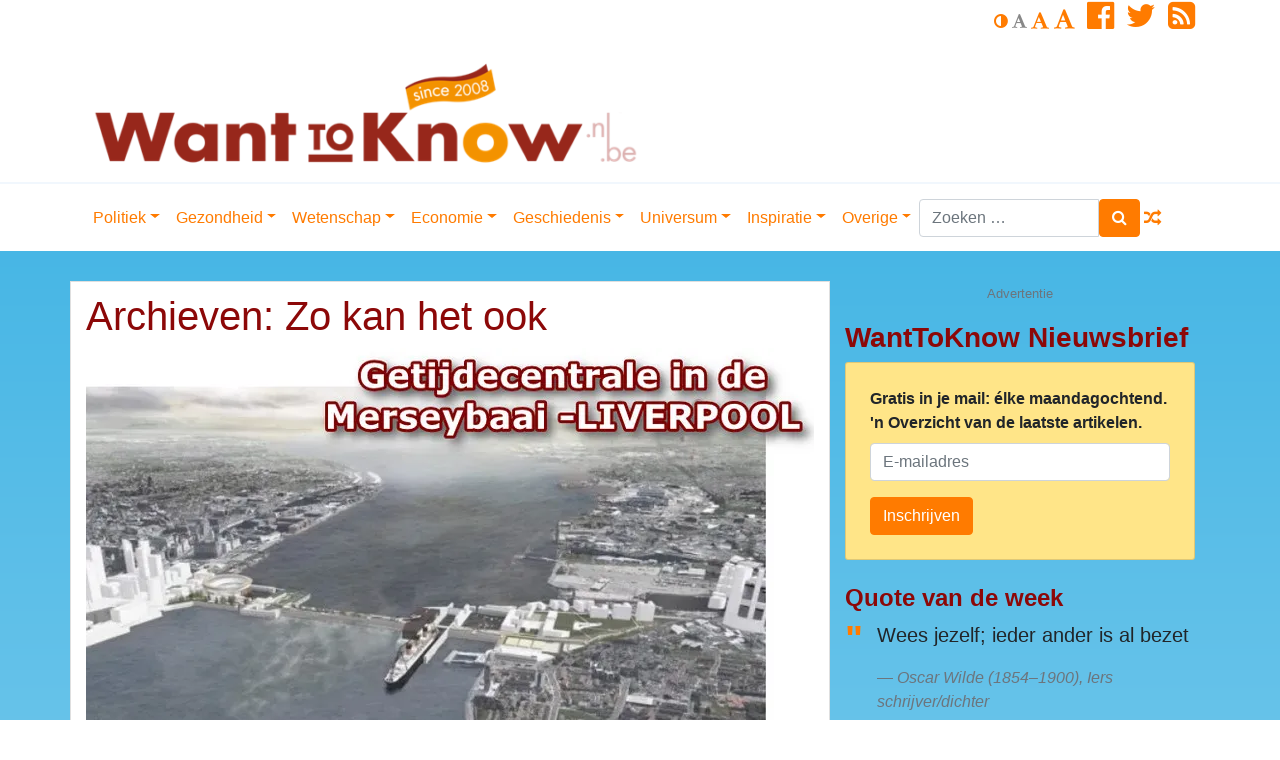

--- FILE ---
content_type: text/html; charset=UTF-8
request_url: https://www.wanttoknow.nl/zo-kan-het-ook/
body_size: 38039
content:
<!DOCTYPE html>
<html lang="nl-NL">
<head>
	<meta charset="UTF-8">
	<meta http-equiv="X-UA-Compatible" content="IE=edge">
	<meta name="viewport" content="width=device-width, initial-scale=1">
	<meta name="mobile-web-app-capable" content="yes">
	<meta name="apple-mobile-web-app-capable" content="yes">
	<meta name="apple-mobile-web-app-title" content="WantToKnow.nl - WantToKnow.nl, for those who want to know. WantToKnow is een toonaangevende website over alles wat u niet of nauwelijks in de mainstream media hoort, ziet of leest.">
	<link rel="profile" href="http://gmpg.org/xfn/11">
	<link rel="pingback" href="https://www.wanttoknow.nl/xmlrpc.php">
	<title>Zo kan het ook &#8211; WantToKnow.nl</title>
<meta name='robots' content='max-image-preview:large' />
<link rel='dns-prefetch' href='//ssl.p.jwpcdn.com' />
<link rel='dns-prefetch' href='//cdnjs.cloudflare.com' />
<link rel='dns-prefetch' href='//stats.wp.com' />
<link rel='preconnect' href='//i0.wp.com' />
<style id='wp-img-auto-sizes-contain-inline-css' type='text/css'>
img:is([sizes=auto i],[sizes^="auto," i]){contain-intrinsic-size:3000px 1500px}
/*# sourceURL=wp-img-auto-sizes-contain-inline-css */
</style>
<link rel='stylesheet' id='paytium-public-css' href='https://www.wanttoknow.nl/wp-content/plugins/paytium-plus/public/css/public.css?ver=4.3.6' type='text/css' media='all' />
<link rel='stylesheet' id='paytium-jquery-ui-css' href='https://www.wanttoknow.nl/wp-content/plugins/paytium-plus/public/css/jquery-ui.css?ver=4.3.6' type='text/css' media='all' />
<style id='wp-emoji-styles-inline-css' type='text/css'>

	img.wp-smiley, img.emoji {
		display: inline !important;
		border: none !important;
		box-shadow: none !important;
		height: 1em !important;
		width: 1em !important;
		margin: 0 0.07em !important;
		vertical-align: -0.1em !important;
		background: none !important;
		padding: 0 !important;
	}
/*# sourceURL=wp-emoji-styles-inline-css */
</style>
<style id='wp-block-library-inline-css' type='text/css'>
:root{--wp-block-synced-color:#7a00df;--wp-block-synced-color--rgb:122,0,223;--wp-bound-block-color:var(--wp-block-synced-color);--wp-editor-canvas-background:#ddd;--wp-admin-theme-color:#007cba;--wp-admin-theme-color--rgb:0,124,186;--wp-admin-theme-color-darker-10:#006ba1;--wp-admin-theme-color-darker-10--rgb:0,107,160.5;--wp-admin-theme-color-darker-20:#005a87;--wp-admin-theme-color-darker-20--rgb:0,90,135;--wp-admin-border-width-focus:2px}@media (min-resolution:192dpi){:root{--wp-admin-border-width-focus:1.5px}}.wp-element-button{cursor:pointer}:root .has-very-light-gray-background-color{background-color:#eee}:root .has-very-dark-gray-background-color{background-color:#313131}:root .has-very-light-gray-color{color:#eee}:root .has-very-dark-gray-color{color:#313131}:root .has-vivid-green-cyan-to-vivid-cyan-blue-gradient-background{background:linear-gradient(135deg,#00d084,#0693e3)}:root .has-purple-crush-gradient-background{background:linear-gradient(135deg,#34e2e4,#4721fb 50%,#ab1dfe)}:root .has-hazy-dawn-gradient-background{background:linear-gradient(135deg,#faaca8,#dad0ec)}:root .has-subdued-olive-gradient-background{background:linear-gradient(135deg,#fafae1,#67a671)}:root .has-atomic-cream-gradient-background{background:linear-gradient(135deg,#fdd79a,#004a59)}:root .has-nightshade-gradient-background{background:linear-gradient(135deg,#330968,#31cdcf)}:root .has-midnight-gradient-background{background:linear-gradient(135deg,#020381,#2874fc)}:root{--wp--preset--font-size--normal:16px;--wp--preset--font-size--huge:42px}.has-regular-font-size{font-size:1em}.has-larger-font-size{font-size:2.625em}.has-normal-font-size{font-size:var(--wp--preset--font-size--normal)}.has-huge-font-size{font-size:var(--wp--preset--font-size--huge)}.has-text-align-center{text-align:center}.has-text-align-left{text-align:left}.has-text-align-right{text-align:right}.has-fit-text{white-space:nowrap!important}#end-resizable-editor-section{display:none}.aligncenter{clear:both}.items-justified-left{justify-content:flex-start}.items-justified-center{justify-content:center}.items-justified-right{justify-content:flex-end}.items-justified-space-between{justify-content:space-between}.screen-reader-text{border:0;clip-path:inset(50%);height:1px;margin:-1px;overflow:hidden;padding:0;position:absolute;width:1px;word-wrap:normal!important}.screen-reader-text:focus{background-color:#ddd;clip-path:none;color:#444;display:block;font-size:1em;height:auto;left:5px;line-height:normal;padding:15px 23px 14px;text-decoration:none;top:5px;width:auto;z-index:100000}html :where(.has-border-color){border-style:solid}html :where([style*=border-top-color]){border-top-style:solid}html :where([style*=border-right-color]){border-right-style:solid}html :where([style*=border-bottom-color]){border-bottom-style:solid}html :where([style*=border-left-color]){border-left-style:solid}html :where([style*=border-width]){border-style:solid}html :where([style*=border-top-width]){border-top-style:solid}html :where([style*=border-right-width]){border-right-style:solid}html :where([style*=border-bottom-width]){border-bottom-style:solid}html :where([style*=border-left-width]){border-left-style:solid}html :where(img[class*=wp-image-]){height:auto;max-width:100%}:where(figure){margin:0 0 1em}html :where(.is-position-sticky){--wp-admin--admin-bar--position-offset:var(--wp-admin--admin-bar--height,0px)}@media screen and (max-width:600px){html :where(.is-position-sticky){--wp-admin--admin-bar--position-offset:0px}}

/*# sourceURL=wp-block-library-inline-css */
</style><style id='global-styles-inline-css' type='text/css'>
:root{--wp--preset--aspect-ratio--square: 1;--wp--preset--aspect-ratio--4-3: 4/3;--wp--preset--aspect-ratio--3-4: 3/4;--wp--preset--aspect-ratio--3-2: 3/2;--wp--preset--aspect-ratio--2-3: 2/3;--wp--preset--aspect-ratio--16-9: 16/9;--wp--preset--aspect-ratio--9-16: 9/16;--wp--preset--color--black: #000000;--wp--preset--color--cyan-bluish-gray: #abb8c3;--wp--preset--color--white: #ffffff;--wp--preset--color--pale-pink: #f78da7;--wp--preset--color--vivid-red: #cf2e2e;--wp--preset--color--luminous-vivid-orange: #ff6900;--wp--preset--color--luminous-vivid-amber: #fcb900;--wp--preset--color--light-green-cyan: #7bdcb5;--wp--preset--color--vivid-green-cyan: #00d084;--wp--preset--color--pale-cyan-blue: #8ed1fc;--wp--preset--color--vivid-cyan-blue: #0693e3;--wp--preset--color--vivid-purple: #9b51e0;--wp--preset--gradient--vivid-cyan-blue-to-vivid-purple: linear-gradient(135deg,rgb(6,147,227) 0%,rgb(155,81,224) 100%);--wp--preset--gradient--light-green-cyan-to-vivid-green-cyan: linear-gradient(135deg,rgb(122,220,180) 0%,rgb(0,208,130) 100%);--wp--preset--gradient--luminous-vivid-amber-to-luminous-vivid-orange: linear-gradient(135deg,rgb(252,185,0) 0%,rgb(255,105,0) 100%);--wp--preset--gradient--luminous-vivid-orange-to-vivid-red: linear-gradient(135deg,rgb(255,105,0) 0%,rgb(207,46,46) 100%);--wp--preset--gradient--very-light-gray-to-cyan-bluish-gray: linear-gradient(135deg,rgb(238,238,238) 0%,rgb(169,184,195) 100%);--wp--preset--gradient--cool-to-warm-spectrum: linear-gradient(135deg,rgb(74,234,220) 0%,rgb(151,120,209) 20%,rgb(207,42,186) 40%,rgb(238,44,130) 60%,rgb(251,105,98) 80%,rgb(254,248,76) 100%);--wp--preset--gradient--blush-light-purple: linear-gradient(135deg,rgb(255,206,236) 0%,rgb(152,150,240) 100%);--wp--preset--gradient--blush-bordeaux: linear-gradient(135deg,rgb(254,205,165) 0%,rgb(254,45,45) 50%,rgb(107,0,62) 100%);--wp--preset--gradient--luminous-dusk: linear-gradient(135deg,rgb(255,203,112) 0%,rgb(199,81,192) 50%,rgb(65,88,208) 100%);--wp--preset--gradient--pale-ocean: linear-gradient(135deg,rgb(255,245,203) 0%,rgb(182,227,212) 50%,rgb(51,167,181) 100%);--wp--preset--gradient--electric-grass: linear-gradient(135deg,rgb(202,248,128) 0%,rgb(113,206,126) 100%);--wp--preset--gradient--midnight: linear-gradient(135deg,rgb(2,3,129) 0%,rgb(40,116,252) 100%);--wp--preset--font-size--small: 13px;--wp--preset--font-size--medium: 20px;--wp--preset--font-size--large: 36px;--wp--preset--font-size--x-large: 42px;--wp--preset--spacing--20: 0.44rem;--wp--preset--spacing--30: 0.67rem;--wp--preset--spacing--40: 1rem;--wp--preset--spacing--50: 1.5rem;--wp--preset--spacing--60: 2.25rem;--wp--preset--spacing--70: 3.38rem;--wp--preset--spacing--80: 5.06rem;--wp--preset--shadow--natural: 6px 6px 9px rgba(0, 0, 0, 0.2);--wp--preset--shadow--deep: 12px 12px 50px rgba(0, 0, 0, 0.4);--wp--preset--shadow--sharp: 6px 6px 0px rgba(0, 0, 0, 0.2);--wp--preset--shadow--outlined: 6px 6px 0px -3px rgb(255, 255, 255), 6px 6px rgb(0, 0, 0);--wp--preset--shadow--crisp: 6px 6px 0px rgb(0, 0, 0);}:where(.is-layout-flex){gap: 0.5em;}:where(.is-layout-grid){gap: 0.5em;}body .is-layout-flex{display: flex;}.is-layout-flex{flex-wrap: wrap;align-items: center;}.is-layout-flex > :is(*, div){margin: 0;}body .is-layout-grid{display: grid;}.is-layout-grid > :is(*, div){margin: 0;}:where(.wp-block-columns.is-layout-flex){gap: 2em;}:where(.wp-block-columns.is-layout-grid){gap: 2em;}:where(.wp-block-post-template.is-layout-flex){gap: 1.25em;}:where(.wp-block-post-template.is-layout-grid){gap: 1.25em;}.has-black-color{color: var(--wp--preset--color--black) !important;}.has-cyan-bluish-gray-color{color: var(--wp--preset--color--cyan-bluish-gray) !important;}.has-white-color{color: var(--wp--preset--color--white) !important;}.has-pale-pink-color{color: var(--wp--preset--color--pale-pink) !important;}.has-vivid-red-color{color: var(--wp--preset--color--vivid-red) !important;}.has-luminous-vivid-orange-color{color: var(--wp--preset--color--luminous-vivid-orange) !important;}.has-luminous-vivid-amber-color{color: var(--wp--preset--color--luminous-vivid-amber) !important;}.has-light-green-cyan-color{color: var(--wp--preset--color--light-green-cyan) !important;}.has-vivid-green-cyan-color{color: var(--wp--preset--color--vivid-green-cyan) !important;}.has-pale-cyan-blue-color{color: var(--wp--preset--color--pale-cyan-blue) !important;}.has-vivid-cyan-blue-color{color: var(--wp--preset--color--vivid-cyan-blue) !important;}.has-vivid-purple-color{color: var(--wp--preset--color--vivid-purple) !important;}.has-black-background-color{background-color: var(--wp--preset--color--black) !important;}.has-cyan-bluish-gray-background-color{background-color: var(--wp--preset--color--cyan-bluish-gray) !important;}.has-white-background-color{background-color: var(--wp--preset--color--white) !important;}.has-pale-pink-background-color{background-color: var(--wp--preset--color--pale-pink) !important;}.has-vivid-red-background-color{background-color: var(--wp--preset--color--vivid-red) !important;}.has-luminous-vivid-orange-background-color{background-color: var(--wp--preset--color--luminous-vivid-orange) !important;}.has-luminous-vivid-amber-background-color{background-color: var(--wp--preset--color--luminous-vivid-amber) !important;}.has-light-green-cyan-background-color{background-color: var(--wp--preset--color--light-green-cyan) !important;}.has-vivid-green-cyan-background-color{background-color: var(--wp--preset--color--vivid-green-cyan) !important;}.has-pale-cyan-blue-background-color{background-color: var(--wp--preset--color--pale-cyan-blue) !important;}.has-vivid-cyan-blue-background-color{background-color: var(--wp--preset--color--vivid-cyan-blue) !important;}.has-vivid-purple-background-color{background-color: var(--wp--preset--color--vivid-purple) !important;}.has-black-border-color{border-color: var(--wp--preset--color--black) !important;}.has-cyan-bluish-gray-border-color{border-color: var(--wp--preset--color--cyan-bluish-gray) !important;}.has-white-border-color{border-color: var(--wp--preset--color--white) !important;}.has-pale-pink-border-color{border-color: var(--wp--preset--color--pale-pink) !important;}.has-vivid-red-border-color{border-color: var(--wp--preset--color--vivid-red) !important;}.has-luminous-vivid-orange-border-color{border-color: var(--wp--preset--color--luminous-vivid-orange) !important;}.has-luminous-vivid-amber-border-color{border-color: var(--wp--preset--color--luminous-vivid-amber) !important;}.has-light-green-cyan-border-color{border-color: var(--wp--preset--color--light-green-cyan) !important;}.has-vivid-green-cyan-border-color{border-color: var(--wp--preset--color--vivid-green-cyan) !important;}.has-pale-cyan-blue-border-color{border-color: var(--wp--preset--color--pale-cyan-blue) !important;}.has-vivid-cyan-blue-border-color{border-color: var(--wp--preset--color--vivid-cyan-blue) !important;}.has-vivid-purple-border-color{border-color: var(--wp--preset--color--vivid-purple) !important;}.has-vivid-cyan-blue-to-vivid-purple-gradient-background{background: var(--wp--preset--gradient--vivid-cyan-blue-to-vivid-purple) !important;}.has-light-green-cyan-to-vivid-green-cyan-gradient-background{background: var(--wp--preset--gradient--light-green-cyan-to-vivid-green-cyan) !important;}.has-luminous-vivid-amber-to-luminous-vivid-orange-gradient-background{background: var(--wp--preset--gradient--luminous-vivid-amber-to-luminous-vivid-orange) !important;}.has-luminous-vivid-orange-to-vivid-red-gradient-background{background: var(--wp--preset--gradient--luminous-vivid-orange-to-vivid-red) !important;}.has-very-light-gray-to-cyan-bluish-gray-gradient-background{background: var(--wp--preset--gradient--very-light-gray-to-cyan-bluish-gray) !important;}.has-cool-to-warm-spectrum-gradient-background{background: var(--wp--preset--gradient--cool-to-warm-spectrum) !important;}.has-blush-light-purple-gradient-background{background: var(--wp--preset--gradient--blush-light-purple) !important;}.has-blush-bordeaux-gradient-background{background: var(--wp--preset--gradient--blush-bordeaux) !important;}.has-luminous-dusk-gradient-background{background: var(--wp--preset--gradient--luminous-dusk) !important;}.has-pale-ocean-gradient-background{background: var(--wp--preset--gradient--pale-ocean) !important;}.has-electric-grass-gradient-background{background: var(--wp--preset--gradient--electric-grass) !important;}.has-midnight-gradient-background{background: var(--wp--preset--gradient--midnight) !important;}.has-small-font-size{font-size: var(--wp--preset--font-size--small) !important;}.has-medium-font-size{font-size: var(--wp--preset--font-size--medium) !important;}.has-large-font-size{font-size: var(--wp--preset--font-size--large) !important;}.has-x-large-font-size{font-size: var(--wp--preset--font-size--x-large) !important;}
/*# sourceURL=global-styles-inline-css */
</style>

<style id='classic-theme-styles-inline-css' type='text/css'>
/*! This file is auto-generated */
.wp-block-button__link{color:#fff;background-color:#32373c;border-radius:9999px;box-shadow:none;text-decoration:none;padding:calc(.667em + 2px) calc(1.333em + 2px);font-size:1.125em}.wp-block-file__button{background:#32373c;color:#fff;text-decoration:none}
/*# sourceURL=/wp-includes/css/classic-themes.min.css */
</style>
<link rel='stylesheet' id='contact-form-7-css' href='https://www.wanttoknow.nl/wp-content/plugins/contact-form-7/includes/css/styles.css?ver=6.1.4' type='text/css' media='all' />
<link rel='stylesheet' id='child-understrap-styles-css' href='https://www.wanttoknow.nl/wp-content/themes/understrap-child/css/child-theme.css?ver=0.4.4' type='text/css' media='all' />
<link rel='stylesheet' id='newsletter-css' href='https://www.wanttoknow.nl/wp-content/plugins/newsletter/style.css?ver=9.1.0' type='text/css' media='all' />
<script type="text/javascript" src="https://www.wanttoknow.nl/wp-includes/js/jquery/jquery.min.js?ver=3.7.1" id="jquery-core-js"></script>
<script type="text/javascript" src="https://www.wanttoknow.nl/wp-includes/js/jquery/jquery-migrate.min.js?ver=3.4.1" id="jquery-migrate-js"></script>
<script type="text/javascript" src="https://ssl.p.jwpcdn.com/6/12/jwplayer.js?ver=6.9" id="jwplayer-js"></script>
<script type="text/javascript" src="https://www.wanttoknow.nl/wp-content/themes/understrap/js/popper.min.js?ver=6.9" id="popper-scripts-js"></script>
<script type="text/javascript" src="https://www.wanttoknow.nl/wp-content/themes/understrap-child/js/tether.min.js?ver=0.4.4" id="tether-js"></script>
<link rel="https://api.w.org/" href="https://www.wanttoknow.nl/wp-json/" /><script type="text/javascript">jwplayer.defaults = { "ph": 2 };</script><script type="text/javascript">//<![CDATA[
  function external_links_in_new_windows_loop() {
    if (!document.links) {
      document.links = document.getElementsByTagName('a');
    }
    var change_link = false;
    var force = '';
    var ignore = '';

    for (var t=0; t<document.links.length; t++) {
      var all_links = document.links[t];
      change_link = false;
      
      if(document.links[t].hasAttribute('onClick') == false) {
        // forced if the address starts with http (or also https), but does not link to the current domain
        if(all_links.href.search(/^http/) != -1 && all_links.href.search('www.wanttoknow.nl') == -1 && all_links.href.search(/^#/) == -1) {
          // console.log('Changed ' + all_links.href);
          change_link = true;
        }
          
        if(force != '' && all_links.href.search(force) != -1) {
          // forced
          // console.log('force ' + all_links.href);
          change_link = true;
        }
        
        if(ignore != '' && all_links.href.search(ignore) != -1) {
          // console.log('ignore ' + all_links.href);
          // ignored
          change_link = false;
        }

        if(change_link == true) {
          // console.log('Changed ' + all_links.href);
          document.links[t].setAttribute('onClick', 'javascript:window.open(\'' + all_links.href.replace(/'/g, '') + '\', \'_blank\', \'noopener\'); return false;');
          document.links[t].removeAttribute('target');
        }
      }
    }
  }
  
  // Load
  function external_links_in_new_windows_load(func)
  {  
    var oldonload = window.onload;
    if (typeof window.onload != 'function'){
      window.onload = func;
    } else {
      window.onload = function(){
        oldonload();
        func();
      }
    }
  }

  external_links_in_new_windows_load(external_links_in_new_windows_loop);
  //]]></script>

	<style>img#wpstats{display:none}</style>
		<meta name="mobile-web-app-capable" content="yes">
<meta name="apple-mobile-web-app-capable" content="yes">
<meta name="apple-mobile-web-app-title" content="WantToKnow.nl - For Those Who Want To Know">

<!-- Jetpack Open Graph Tags -->
<meta property="og:type" content="website" />
<meta property="og:title" content="Zo kan het ook &#8211; WantToKnow.nl" />
<meta property="og:url" content="https://www.wanttoknow.nl/zo-kan-het-ook/" />
<meta property="og:site_name" content="WantToKnow.nl" />
<meta property="og:image" content="https://s0.wp.com/i/blank.jpg" />
<meta property="og:image:width" content="200" />
<meta property="og:image:height" content="200" />
<meta property="og:image:alt" content="" />
<meta property="og:locale" content="nl_NL" />
<meta name="twitter:site" content="@Wanttoknownl" />

<!-- End Jetpack Open Graph Tags -->
        <!--
        <script src="https://cmp.nextday.media/cmp.stub.bundle.js"></script>
        <script>
            ndmtag.cmd.push(function() {
                ndmtag.settings.set('lazyLoad', true);

                window.ndmCmpConfig = {
                    forceLocale: 'nl',
                    customColor: '#972519',
                    privacyPolicy: "https://www.wanttoknow.nl/privacy-policy/"
                };

                ndmtag.defineAdSlot("wanttoknow.nl-ros-336x280", {
                    type: "appnexus",
                    id: 9511607,
                    size: [336,280],
                    promoSizes: [[300,250]],
                    promoAlignment: "center"
                });

                ndmtag.defineAdSlot("wanttoknow.nl-ros-160x600-1", {
                    type: "appnexus",
                    id: 9511608,
                    size: [160,600],
                    promoSizes: [[120,600]],
                    promoAlignment: "center"
                });

                ndmtag.defineAdSlot("wanttoknow.nl-ros-160x600-2", {
                    type: "appnexus",
                    id: 9511609,
                    size: [160,600],
                    promoSizes: [[120,600]],
                    promoAlignment: "center"
                });

                ndmtag.defineAdSlot("wanttoknow.nl-ros-160x600-3", {
                    type: "appnexus",
                    id: 9511610,
                    size: [160,600],
                    promoSizes: [[120,600]],
                    promoAlignment: "center"
                });

                ndmtag.defineAdSlot("wanttoknow.nl-ros-970x250", {
                    type: "appnexus",
                    id: 9511631,
                    size: [728,90],
                    promoSizes: [[970,250]],
                    promoAlignment: "center"
                });

                ndmtag.defineAdSlot("wanttoknow.nl-ros-native", {
                    type: "appnexus",
                    id: 10944114,
                    size: [250,250]
                });

                ndmtag.defineAdSlot("wanttoknow.nl-ros-336x280-2", {
                    type: "appnexus",
                    id: 11718753,
                    size: [336,280],
                    promoSizes: [[300,250]],
                    promoAlignment: "center"
                });

                ndmtag.defineAdSlot("wanttoknow.nl-ros-336x280-3", {
                    type: "appnexus",
                    id: 11718754,
                    size: [336,280],
                    promoSizes: [[300,250]],
                    promoAlignment: "center"
                });

                ndmtag.defineAdSlot("wanttoknow.nl-ros-468x60", {
                    type: "appnexus",
                    id: 11718756,
                    size: [468,60]
                });

                ndmtag.defineAdSlot("wanttoknow.nl-ros-728x90", {
                    type: "appnexus",
                    id: 11718759,
                    size: [728,90]
                });

                ndmtag.defineAdSlot("wanttoknow.nl-mobile-300x250-top", {
                    type: "appnexus",
                    id: 11720872,
                    size: [300,250],
                    promoSizes: [[320,240]],
                    promoAlignment: "center"
                });

                ndmtag.defineAdSlot("wanttoknow.nl-mobile-300x250-mid", {
                    type: "appnexus",
                    id: 11720875,
                    size: [300,250],
                    promoSizes: [[320,240],[320,500]],
                    promoAlignment: "center"
                });

                ndmtag.defineAdSlot("wanttoknow.nl-mobile-300x250-low", {
                    type: "appnexus",
                    id: 11720876,
                    size: [300,250],
                    promoSizes: [[320,240]],
                    promoAlignment: "center"
                });

                ndmtag.defineAdSlot("wanttoknow.nl-mobile-320x50", {
                    type: "appnexus",
                    id: 11896346,
                    size: [320,50]
                });

                ndmtag.defineAdSlot("wanttoknow.nl-ros-728x90", {
                    type: "appnexus",
                    id: 14319264,
                    size: [728,90]
                });

                ndmtag.defineAdSlot("wanttoknow.nl-mobile-300x250", {
                    type: "appnexus",
                    id: 14319271,
                    size: [300,250],
                    promoSizes: [[320,50],[320,100],[320,240]],
                    promoAlignment: "center"
                });

                ndmtag.defineAdSlot("wanttoknow.nl-ros-336x280-4", {
                    type: "appnexus",
                    id: 14319652,
                    size: [336,280],
                    promoSizes: [[300,250]],
                    promoAlignment: "center"
                });

                ndmtag.defineAdSlot("wanttoknow.nl-ros-300x600", {
                    type: "appnexus",
                    id: 14319689,
                    size: [300,600],
                    promoSizes: [[300,250]],
                    promoAlignment: "center"
                });
            })
        </script>
        -->
</head>

<body class="archive post-type-archive post-type-archive-zokanhetook wp-custom-logo wp-embed-responsive wp-theme-understrap wp-child-theme-understrap-child group-blog hfeed">
<!--
<script src="https://cmp.nextday.media/cmp.ndmtag.bundle.js" async></script>
-->
<div class="hfeed site" id="page">
    <header class="site-header" id="header">
        <div class="container">
            <div class="row d-nonee d-md-block mb-2">
                <div class="col">

                    <ul class="list-inline text-right op-header-menu-links">
                                                <li class="list-inline-item">
                            <a href="#" class="op-invert" title="Swap between light and dark">
                                <i class="fa fa-adjust" aria-hidden="true"></i>
                            </a>
                            <a href="#" class="op-font-default disabled" title="Default value">
                                <i class="fa fa-font" aria-hidden="true"></i>
                            </a>
                            <a href="#" class="op-font-lg" title="One step larger">
                                <i class="fa fa-font" aria-hidden="true"></i>
                            </a>
                            <a href="#" class="op-font-xl" title="Two steps larger">
                                <i class="fa fa-font" aria-hidden="true"></i>
                            </a>
                        </li>
                                                    <li class="list-inline-item">
                                <a href="https://www.facebook.com/WantToKnownl-186428401369164/" target="_blank"><i class="fa fa-facebook-official fa-2x" aria-hidden="true"></i></a>
                            </li>
                                                                            <li class="list-inline-item">
                                <a href="http://twitter.com/Wanttoknownl" target="_blank"><i class="fa fa-twitter fa-2x" aria-hidden="true"></i></a>
                            </li>
                                                                                                    <li class="list-inline-item">
                                <a href="https://www.wanttoknow.nl/feed" target="_blank"><i class="fa fa-rss-square fa-2x" aria-hidden="true"></i></a>
                            </li>
                        
                    </ul>
                </div>
            </div>
            <div class="row">
                <div class="col-12 col-sm-8 col-lg-8">
                    <div class="op-brand d-none d-md-block">
                                                    <a href="https://www.wanttoknow.nl/" class="navbar-brand custom-logo-link" rel="home"><img width="561" height="120" src="https://i0.wp.com/www.wanttoknow.nl/wp-content/uploads/cropped-wtk-logo-new-2020-1-e1627469610863.png?fit=561%2C120&amp;ssl=1" class="img-fluid" alt="WantToKnow.nl" decoding="async" fetchpriority="high" /></a>                        <!-- end custom logo -->
                    </div>
                </div>
                <div class="col-12 col-sm-4 col-lg-4">
                                    </div>
            </div>
        </div>
    </header>
	<!-- ******************* The Navbar Area ******************* -->
	<div class="wrapper-fluid wrapper-navbar" id="wrapper-navbar">

		<a class="skip-link screen-reader-text sr-only" href="#content">Doorgaan naar inhoud</a>

		<nav class="navbar navbar-expand-md navbar-light bg-white" id="main-nav">
            <button class="navbar-toggler navbar-toggler-right" type="button" data-toggle="collapse" data-target="#navbarNavDropdown" aria-controls="navbarNavDropdown" aria-expanded="false" aria-label="Toggle navigation">
                <span class="navbar-toggler-icon"></span><i class="fa fa-bars fa-lg" aria-hidden="true"></i>
            </button>
            <button class="navbar-toggler search-toggler-right" type="button" data-toggle="collapse" data-target="#searchDropdown" aria-controls="searchDropdown" aria-expanded="false" aria-label="Toggle search">
                <span class="navbar-toggler-icon"></span><i class="fa fa-search fa-lg" aria-hidden="true"></i>
            </button>
                        <div class="container">
                
                <!-- Your site title as branding in the menu -->
                <div class="navbar-brand op-brand d-lg-none"><a href="https://www.wanttoknow.nl/" class="navbar-brand custom-logo-link" rel="home"><img width="561" height="120" src="https://i0.wp.com/www.wanttoknow.nl/wp-content/uploads/cropped-wtk-logo-new-2020-1-e1627469610863.png?fit=561%2C120&amp;ssl=1" class="img-fluid" alt="WantToKnow.nl" decoding="async" /></a></div><!-- end custom logo -->
                <div id="navbarNavDropdown" class="collapse navbar-collapse">
                    <ul id="main-menu" class="navbar-nav mr-auto mt-2 mt-lg-0"><li itemscope="itemscope" itemtype="https://www.schema.org/SiteNavigationElement" id="menu-item-80358" class="menu-item menu-item-type-custom menu-item-object-custom menu-item-has-children dropdown menu-item-80358 nav-item"><a title="Politiek" href="#" data-toggle="dropdown" aria-haspopup="true" aria-expanded="false" class="dropdown-toggle nav-link" id="menu-item-dropdown-80358">Politiek</a>
<ul class="dropdown-menu" aria-labelledby="menu-item-dropdown-80358" role="menu">
	<li itemscope="itemscope" itemtype="https://www.schema.org/SiteNavigationElement" id="menu-item-25563" class="menu-item menu-item-type-taxonomy menu-item-object-category menu-item-25563 nav-item"><a title="Politiek" href="https://www.wanttoknow.nl/dossiers/politiek/" class="dropdown-item">Politiek</a></li>
	<li itemscope="itemscope" itemtype="https://www.schema.org/SiteNavigationElement" id="menu-item-25561" class="menu-item menu-item-type-taxonomy menu-item-object-category menu-item-25561 nav-item"><a title="9-11" href="https://www.wanttoknow.nl/dossiers/politiek/9-11/" class="dropdown-item">9-11</a></li>
	<li itemscope="itemscope" itemtype="https://www.schema.org/SiteNavigationElement" id="menu-item-25562" class="menu-item menu-item-type-taxonomy menu-item-object-category menu-item-25562 nav-item"><a title="Oorlog" href="https://www.wanttoknow.nl/dossiers/politiek/oorlog/" class="dropdown-item">Oorlog</a></li>
	<li itemscope="itemscope" itemtype="https://www.schema.org/SiteNavigationElement" id="menu-item-74958" class="menu-item menu-item-type-taxonomy menu-item-object-category menu-item-74958 nav-item"><a title="Valse vlag operaties" href="https://www.wanttoknow.nl/dossiers/politiek/valse-vlag-operaties/" class="dropdown-item">Valse vlag operaties</a></li>
	<li itemscope="itemscope" itemtype="https://www.schema.org/SiteNavigationElement" id="menu-item-25564" class="menu-item menu-item-type-taxonomy menu-item-object-category menu-item-25564 nav-item"><a title="Verkiezingen" href="https://www.wanttoknow.nl/dossiers/politiek/verkiezingen/" class="dropdown-item">Verkiezingen</a></li>
</ul>
</li>
<li itemscope="itemscope" itemtype="https://www.schema.org/SiteNavigationElement" id="menu-item-80359" class="menu-item menu-item-type-custom menu-item-object-custom menu-item-has-children dropdown menu-item-80359 nav-item"><a title="Gezondheid" href="#" data-toggle="dropdown" aria-haspopup="true" aria-expanded="false" class="dropdown-toggle nav-link" id="menu-item-dropdown-80359">Gezondheid</a>
<ul class="dropdown-menu" aria-labelledby="menu-item-dropdown-80359" role="menu">
	<li itemscope="itemscope" itemtype="https://www.schema.org/SiteNavigationElement" id="menu-item-25569" class="menu-item menu-item-type-taxonomy menu-item-object-category menu-item-25569 nav-item"><a title="Gezondheid" href="https://www.wanttoknow.nl/dossiers/gezondheid/" class="dropdown-item">Gezondheid</a></li>
	<li itemscope="itemscope" itemtype="https://www.schema.org/SiteNavigationElement" id="menu-item-25568" class="menu-item menu-item-type-taxonomy menu-item-object-category menu-item-25568 nav-item"><a title="Codex" href="https://www.wanttoknow.nl/dossiers/gezondheid/codex/" class="dropdown-item">Codex</a></li>
	<li itemscope="itemscope" itemtype="https://www.schema.org/SiteNavigationElement" id="menu-item-25570" class="menu-item menu-item-type-taxonomy menu-item-object-category menu-item-25570 nav-item"><a title="Vaccinaties" href="https://www.wanttoknow.nl/dossiers/gezondheid/vaccinaties-gezondheid/" class="dropdown-item">Vaccinaties</a></li>
	<li itemscope="itemscope" itemtype="https://www.schema.org/SiteNavigationElement" id="menu-item-25571" class="menu-item menu-item-type-taxonomy menu-item-object-category menu-item-25571 nav-item"><a title="Voedsel" href="https://www.wanttoknow.nl/dossiers/gezondheid/voedsel/" class="dropdown-item">Voedsel</a></li>
	<li itemscope="itemscope" itemtype="https://www.schema.org/SiteNavigationElement" id="menu-item-43102" class="menu-item menu-item-type-taxonomy menu-item-object-category menu-item-43102 nav-item"><a title="Big Pharma" href="https://www.wanttoknow.nl/dossiers/gezondheid/big-pharma/" class="dropdown-item">Big Pharma</a></li>
	<li itemscope="itemscope" itemtype="https://www.schema.org/SiteNavigationElement" id="menu-item-43103" class="menu-item menu-item-type-taxonomy menu-item-object-category menu-item-43103 nav-item"><a title="Homeopathie" href="https://www.wanttoknow.nl/dossiers/gezondheid/homeopathie/" class="dropdown-item">Homeopathie</a></li>
	<li itemscope="itemscope" itemtype="https://www.schema.org/SiteNavigationElement" id="menu-item-42611" class="menu-item menu-item-type-taxonomy menu-item-object-category menu-item-42611 nav-item"><a title="Elektro Magnetische Straling (EMS)" href="https://www.wanttoknow.nl/dossiers/gezondheid/elektro-magnetische-straling-ems/" class="dropdown-item">Elektro Magnetische Straling (EMS)</a></li>
	<li itemscope="itemscope" itemtype="https://www.schema.org/SiteNavigationElement" id="menu-item-25585" class="menu-item menu-item-type-taxonomy menu-item-object-category menu-item-25585 nav-item"><a title="Mind-Control" href="https://www.wanttoknow.nl/dossiers/overige/mind-control/" class="dropdown-item">Mind-Control</a></li>
</ul>
</li>
<li itemscope="itemscope" itemtype="https://www.schema.org/SiteNavigationElement" id="menu-item-80360" class="menu-item menu-item-type-custom menu-item-object-custom menu-item-has-children dropdown menu-item-80360 nav-item"><a title="Wetenschap" href="#" data-toggle="dropdown" aria-haspopup="true" aria-expanded="false" class="dropdown-toggle nav-link" id="menu-item-dropdown-80360">Wetenschap</a>
<ul class="dropdown-menu" aria-labelledby="menu-item-dropdown-80360" role="menu">
	<li itemscope="itemscope" itemtype="https://www.schema.org/SiteNavigationElement" id="menu-item-25535" class="menu-item menu-item-type-taxonomy menu-item-object-category menu-item-25535 nav-item"><a title="Wetenschap" href="https://www.wanttoknow.nl/dossiers/wetenschap/" class="dropdown-item">Wetenschap</a></li>
	<li itemscope="itemscope" itemtype="https://www.schema.org/SiteNavigationElement" id="menu-item-25572" class="menu-item menu-item-type-taxonomy menu-item-object-category menu-item-25572 nav-item"><a title="Energie" href="https://www.wanttoknow.nl/dossiers/wetenschap/energie/" class="dropdown-item">Energie</a></li>
	<li itemscope="itemscope" itemtype="https://www.schema.org/SiteNavigationElement" id="menu-item-25573" class="menu-item menu-item-type-taxonomy menu-item-object-category menu-item-25573 nav-item"><a title="Klimaat" href="https://www.wanttoknow.nl/dossiers/wetenschap/klimaat/" class="dropdown-item">Klimaat</a></li>
</ul>
</li>
<li itemscope="itemscope" itemtype="https://www.schema.org/SiteNavigationElement" id="menu-item-80361" class="menu-item menu-item-type-custom menu-item-object-custom menu-item-has-children dropdown menu-item-80361 nav-item"><a title="Economie" href="#" data-toggle="dropdown" aria-haspopup="true" aria-expanded="false" class="dropdown-toggle nav-link" id="menu-item-dropdown-80361">Economie</a>
<ul class="dropdown-menu" aria-labelledby="menu-item-dropdown-80361" role="menu">
	<li itemscope="itemscope" itemtype="https://www.schema.org/SiteNavigationElement" id="menu-item-25575" class="menu-item menu-item-type-taxonomy menu-item-object-category menu-item-25575 nav-item"><a title="Economie" href="https://www.wanttoknow.nl/dossiers/economie/" class="dropdown-item">Economie</a></li>
	<li itemscope="itemscope" itemtype="https://www.schema.org/SiteNavigationElement" id="menu-item-25576" class="menu-item menu-item-type-taxonomy menu-item-object-category menu-item-25576 nav-item"><a title="Geld" href="https://www.wanttoknow.nl/dossiers/economie/geld/" class="dropdown-item">Geld</a></li>
	<li itemscope="itemscope" itemtype="https://www.schema.org/SiteNavigationElement" id="menu-item-25574" class="menu-item menu-item-type-taxonomy menu-item-object-category menu-item-25574 nav-item"><a title="Duurzaam" href="https://www.wanttoknow.nl/dossiers/economie/duurzaam/" class="dropdown-item">Duurzaam</a></li>
</ul>
</li>
<li itemscope="itemscope" itemtype="https://www.schema.org/SiteNavigationElement" id="menu-item-80362" class="menu-item menu-item-type-custom menu-item-object-custom menu-item-has-children dropdown menu-item-80362 nav-item"><a title="Geschiedenis" href="#" data-toggle="dropdown" aria-haspopup="true" aria-expanded="false" class="dropdown-toggle nav-link" id="menu-item-dropdown-80362">Geschiedenis</a>
<ul class="dropdown-menu" aria-labelledby="menu-item-dropdown-80362" role="menu">
	<li itemscope="itemscope" itemtype="https://www.schema.org/SiteNavigationElement" id="menu-item-25577" class="menu-item menu-item-type-taxonomy menu-item-object-category menu-item-25577 nav-item"><a title="Geschiedenis" href="https://www.wanttoknow.nl/dossiers/geschiedenis/" class="dropdown-item">Geschiedenis</a></li>
	<li itemscope="itemscope" itemtype="https://www.schema.org/SiteNavigationElement" id="menu-item-25536" class="menu-item menu-item-type-taxonomy menu-item-object-category menu-item-25536 nav-item"><a title="Geheime-Genootschappen" href="https://www.wanttoknow.nl/dossiers/geschiedenis/geheime-genootschappen/" class="dropdown-item">Geheime-Genootschappen</a></li>
	<li itemscope="itemscope" itemtype="https://www.schema.org/SiteNavigationElement" id="menu-item-25537" class="menu-item menu-item-type-taxonomy menu-item-object-category menu-item-25537 nav-item"><a title="Reïncarnatie" href="https://www.wanttoknow.nl/dossiers/geschiedenis/reincarnatie/" class="dropdown-item">Reïncarnatie</a></li>
</ul>
</li>
<li itemscope="itemscope" itemtype="https://www.schema.org/SiteNavigationElement" id="menu-item-80363" class="menu-item menu-item-type-custom menu-item-object-custom menu-item-has-children dropdown menu-item-80363 nav-item"><a title="Universum" href="#" data-toggle="dropdown" aria-haspopup="true" aria-expanded="false" class="dropdown-toggle nav-link" id="menu-item-dropdown-80363">Universum</a>
<ul class="dropdown-menu" aria-labelledby="menu-item-dropdown-80363" role="menu">
	<li itemscope="itemscope" itemtype="https://www.schema.org/SiteNavigationElement" id="menu-item-25578" class="menu-item menu-item-type-taxonomy menu-item-object-category menu-item-25578 nav-item"><a title="Universum" href="https://www.wanttoknow.nl/dossiers/universum/" class="dropdown-item">Universum</a></li>
	<li itemscope="itemscope" itemtype="https://www.schema.org/SiteNavigationElement" id="menu-item-25579" class="menu-item menu-item-type-taxonomy menu-item-object-category menu-item-25579 nav-item"><a title="ET" href="https://www.wanttoknow.nl/dossiers/universum/et/" class="dropdown-item">ET</a></li>
	<li itemscope="itemscope" itemtype="https://www.schema.org/SiteNavigationElement" id="menu-item-25580" class="menu-item menu-item-type-taxonomy menu-item-object-category menu-item-25580 nav-item"><a title="UFO" href="https://www.wanttoknow.nl/dossiers/universum/ufo/" class="dropdown-item">UFO</a></li>
	<li itemscope="itemscope" itemtype="https://www.schema.org/SiteNavigationElement" id="menu-item-26332" class="menu-item menu-item-type-taxonomy menu-item-object-category menu-item-26332 nav-item"><a title="Ingo Swann" href="https://www.wanttoknow.nl/dossiers/universum/ingo-swann/" class="dropdown-item">Ingo Swann</a></li>
	<li itemscope="itemscope" itemtype="https://www.schema.org/SiteNavigationElement" id="menu-item-35186" class="menu-item menu-item-type-taxonomy menu-item-object-category menu-item-35186 nav-item"><a title="Moongate" href="https://www.wanttoknow.nl/dossiers/universum/moongate/" class="dropdown-item">Moongate</a></li>
</ul>
</li>
<li itemscope="itemscope" itemtype="https://www.schema.org/SiteNavigationElement" id="menu-item-80364" class="menu-item menu-item-type-custom menu-item-object-custom current-menu-ancestor current-menu-parent menu-item-has-children dropdown active menu-item-80364 nav-item"><a title="Inspiratie" href="#" data-toggle="dropdown" aria-haspopup="true" aria-expanded="false" class="dropdown-toggle nav-link" id="menu-item-dropdown-80364">Inspiratie</a>
<ul class="dropdown-menu" aria-labelledby="menu-item-dropdown-80364" role="menu">
	<li itemscope="itemscope" itemtype="https://www.schema.org/SiteNavigationElement" id="menu-item-25581" class="menu-item menu-item-type-taxonomy menu-item-object-category menu-item-25581 nav-item"><a title="Inspiratie" href="https://www.wanttoknow.nl/dossiers/inspiratie/" class="dropdown-item">Inspiratie</a></li>
	<li itemscope="itemscope" itemtype="https://www.schema.org/SiteNavigationElement" id="menu-item-25540" class="menu-item menu-item-type-taxonomy menu-item-object-category menu-item-25540 nav-item"><a title="Gastcolumns" href="https://www.wanttoknow.nl/dossiers/inspiratie/gastcolumns/" class="dropdown-item">Gastcolumns</a></li>
	<li itemscope="itemscope" itemtype="https://www.schema.org/SiteNavigationElement" id="menu-item-25541" class="menu-item menu-item-type-taxonomy menu-item-object-category menu-item-25541 nav-item"><a title="Humor" href="https://www.wanttoknow.nl/dossiers/inspiratie/humor-inspiratie/" class="dropdown-item">Humor</a></li>
	<li itemscope="itemscope" itemtype="https://www.schema.org/SiteNavigationElement" id="menu-item-25542" class="menu-item menu-item-type-taxonomy menu-item-object-category menu-item-25542 nav-item"><a title="Meelezen, meeleven" href="https://www.wanttoknow.nl/dossiers/inspiratie/meelezen/" class="dropdown-item">Meelezen, meeleven</a></li>
	<li itemscope="itemscope" itemtype="https://www.schema.org/SiteNavigationElement" id="menu-item-55288" class="menu-item menu-item-type-taxonomy menu-item-object-category menu-item-55288 nav-item"><a title="Mirin Dajo" href="https://www.wanttoknow.nl/dossiers/inspiratie/mirin-dajo/" class="dropdown-item">Mirin Dajo</a></li>
	<li itemscope="itemscope" itemtype="https://www.schema.org/SiteNavigationElement" id="menu-item-25582" class="menu-item menu-item-type-taxonomy menu-item-object-category menu-item-25582 nav-item"><a title="Mensen" href="https://www.wanttoknow.nl/dossiers/inspiratie/mensen/" class="dropdown-item">Mensen</a></li>
	<li itemscope="itemscope" itemtype="https://www.schema.org/SiteNavigationElement" id="menu-item-57151" class="menu-item menu-item-type-taxonomy menu-item-object-category menu-item-57151 nav-item"><a title="John Consemulder" href="https://www.wanttoknow.nl/dossiers/inspiratie/john-consemulder/" class="dropdown-item">John Consemulder</a></li>
	<li itemscope="itemscope" itemtype="https://www.schema.org/SiteNavigationElement" id="menu-item-25543" class="menu-item menu-item-type-taxonomy menu-item-object-category menu-item-25543 nav-item"><a title="Susan Joy Rennison" href="https://www.wanttoknow.nl/dossiers/inspiratie/susanjoy/" class="dropdown-item">Susan Joy Rennison</a></li>
	<li itemscope="itemscope" itemtype="https://www.schema.org/SiteNavigationElement" id="menu-item-31780" class="menu-item menu-item-type-custom menu-item-object-custom menu-item-31780 nav-item"><a title="Jules van der Veldt" href="http://www.wanttoknow.nl/inspiraties" class="dropdown-item">Jules van der Veldt</a></li>
	<li itemscope="itemscope" itemtype="https://www.schema.org/SiteNavigationElement" id="menu-item-31809" class="menu-item menu-item-type-custom menu-item-object-custom current-menu-item active menu-item-31809 nav-item"><a title="Zo kan het ook" href="http://www.wanttoknow.nl/zo-kan-het-ook/" class="dropdown-item">Zo kan het ook</a></li>
	<li itemscope="itemscope" itemtype="https://www.schema.org/SiteNavigationElement" id="menu-item-79661" class="menu-item menu-item-type-taxonomy menu-item-object-category menu-item-79661 nav-item"><a title="Arend Zeevat" href="https://www.wanttoknow.nl/dossiers/inspiratie/arend-zeevat/" class="dropdown-item">Arend Zeevat</a></li>
</ul>
</li>
<li itemscope="itemscope" itemtype="https://www.schema.org/SiteNavigationElement" id="menu-item-80365" class="menu-item menu-item-type-custom menu-item-object-custom menu-item-has-children dropdown menu-item-80365 nav-item"><a title="Overige" href="#" data-toggle="dropdown" aria-haspopup="true" aria-expanded="false" class="dropdown-toggle nav-link" id="menu-item-dropdown-80365">Overige</a>
<ul class="dropdown-menu" aria-labelledby="menu-item-dropdown-80365" role="menu">
	<li itemscope="itemscope" itemtype="https://www.schema.org/SiteNavigationElement" id="menu-item-25586" class="menu-item menu-item-type-taxonomy menu-item-object-category menu-item-25586 nav-item"><a title="Overige" href="https://www.wanttoknow.nl/dossiers/overige/" class="dropdown-item">Overige</a></li>
	<li itemscope="itemscope" itemtype="https://www.schema.org/SiteNavigationElement" id="menu-item-22355" class="menu-item menu-item-type-taxonomy menu-item-object-category menu-item-22355 nav-item"><a title="Nieuws" href="https://www.wanttoknow.nl/dossiers/nieuws/" class="dropdown-item">Nieuws</a></li>
	<li itemscope="itemscope" itemtype="https://www.schema.org/SiteNavigationElement" id="menu-item-42616" class="menu-item menu-item-type-taxonomy menu-item-object-category menu-item-42616 nav-item"><a title="Media" href="https://www.wanttoknow.nl/dossiers/overige/media/" class="dropdown-item">Media</a></li>
	<li itemscope="itemscope" itemtype="https://www.schema.org/SiteNavigationElement" id="menu-item-42619" class="menu-item menu-item-type-taxonomy menu-item-object-category menu-item-42619 nav-item"><a title="Boeken" href="https://www.wanttoknow.nl/dossiers/boeken/" class="dropdown-item">Boeken</a></li>
	<li itemscope="itemscope" itemtype="https://www.schema.org/SiteNavigationElement" id="menu-item-125328" class="menu-item menu-item-type-custom menu-item-object-custom menu-item-125328 nav-item"><a title="Gewoon effetjes snel kijken" href="https://www.wanttoknow.nl/effetjes/" class="dropdown-item">Gewoon effetjes snel kijken</a></li>
</ul>
</li>
</ul>                    <ul class="navbar-nav mr-auto mt-2 mt-lg-0 op-header-menu-links d-md-none">
                                            </ul>
                </div>
                <div id="searchDropdown" class="navbar-collapse search-collapse collapse">
                    <form class="form-inline my-2 my-lg-0" method="get" id="searchform" action="https://www.wanttoknow.nl/" role="search">
	<label class="assistive-text sr-only" for="s">Zoeken</label>
	<div class="input-group">
		<input class="form-control" id="s" name="s" type="text"
			placeholder="Zoeken &hellip;">
		<span class="input-group-btn">
			<button class="submit btn btn-primary" id="searchsubmit" name="submit" type="submit"
                    value="Zoeken"><i class="fa fa-search" aria-hidden="true"></i></button>
	    </span>
	</div>
</form>
        <a class="op-randomsearch ml-1" href="https://www.wanttoknow.nl/nieuws/groningen-beeft/" title="Feeling Lucky? &raquo;">
            <i class="fa fa-random fa-lg" aria-hidden="true"></i>
        </a>
                    </div>
                            </div><!-- .container -->
        

		</nav><!-- .site-navigation -->

	</div><!-- .wrapper-navbar end -->


<div class="wrapper" id="archive-wrapper">

	<div class="container" id="content" tabindex="-1">

		<div class="row">

			<!-- Do the left sidebar check -->
			

<div class="col-md content-area" id="primary">

			<main class="site-main" id="main">

                <div class="d-lg-none d-xl-none">
                            <div class="mb-3">
                        <p class="mb-0 text-center text-muted"><small>Advertentie</small></p>
                                                    <div id="wanttoknow.nl-mobile-320x50">
                    <script type='text/javascript'>
                        if ((window.innerWidth || document.documentElement.clientWidth || document.body.clientWidth) < 1200) {
                            ndmtag.cmd.push(function() {
                                ndmtag.display('wanttoknow.nl-mobile-320x50');
                            });
                        }
                    </script>
                </div>
                    </div>
                    </div>
                
				
					<header class="page-header">
						<h1 class="page-title">Archieven: <span>Zo kan het ook</span></h1>					</header><!-- .page-header -->

										
						
<article class="card mb-3">
    <a href="https://www.wanttoknow.nl/zo-kan-het-ook/eindelijk-een-hele-grote-europese-getijden-centrale/" class="card-img-top-holder post-152251 zokanhetook type-zokanhetook status-publish has-post-thumbnail hentry tag-duurzaam tag-energie tag-inspiratie tag-nieuw-tijdperk tag-scheppingskracht tag-vrije-energie" id="post-152251" rel="nofollow">
        <img width="728" height="418" src="https://i0.wp.com/www.wanttoknow.nl/wp-content/uploads/Getijdecentrale-LIVERPOOL-tekening-banner.jpg?fit=728%2C418&amp;ssl=1" class="card-img-top wp-post-image" alt="" decoding="async" srcset="https://i0.wp.com/www.wanttoknow.nl/wp-content/uploads/Getijdecentrale-LIVERPOOL-tekening-banner.jpg?w=728&amp;ssl=1 728w, https://i0.wp.com/www.wanttoknow.nl/wp-content/uploads/Getijdecentrale-LIVERPOOL-tekening-banner.jpg?resize=250%2C144&amp;ssl=1 250w" sizes="(max-width: 728px) 100vw, 728px" />    </a>
    <div class="card-body">
        <h5 class="card-title">
            <span class="badge badge-secondary">18-05-2024</span>
            <a href="https://www.wanttoknow.nl/zo-kan-het-ook/eindelijk-een-hele-grote-europese-getijden-centrale/" class="post-152251 zokanhetook type-zokanhetook status-publish has-post-thumbnail hentry tag-duurzaam tag-energie tag-inspiratie tag-nieuw-tijdperk tag-scheppingskracht tag-vrije-energie" id="post-152251" rel="bookmark">
                Eindelijk: een hele grote Europese getijden-centrale..!!            </a>
        </h5>
        <a href="https://www.wanttoknow.nl/zo-kan-het-ook/eindelijk-een-hele-grote-europese-getijden-centrale/" class="card-text op-excerpt-link post-152251 zokanhetook type-zokanhetook status-publish has-post-thumbnail hentry tag-duurzaam tag-energie tag-inspiratie tag-nieuw-tijdperk tag-scheppingskracht tag-vrije-energie" id="post-152251" rel="nofollow">
        <p>Wellicht is het een onbekend fenomeen voor je: &#8216;getijdenstroom&#8217;. Elektriciteit die wordt opgewekt met behulp van de stroming in zeewater, veroorzaakt door de verandering in het getij. Eb en vloed verplaatsen 2x per dag een mega-hoeveelheid zeewater. De stroming is natuurlijk gratis en laat bij deze centrales, turbines draaien die de eb/vloed-beweging omzetten in elektriciteit. Een soort windturbines dus, maar dan onder water. In de Oosterscheldekering draait al sinds eind 2015 al de eerste getijdencentrale van Nederland. De vijf getijdenturbines in één van de 65 stroomgaten in de kering wekken genoeg stroom op voor ruim duizend huishoudens. Dat is te vergelijken met één moderne windmolen.  &#8230;</p>
        </a>
        <span class="cat-links"><i class="fa fa-archive" aria-hidden="true"></i> Posted in <a href="https://www.wanttoknow.nl/zo-kan-het-ook">Zo kan het ook</a></span><span class="tags-links"><i class="fa fa-tags" aria-hidden="true"></i> Tagged <a href="https://www.wanttoknow.nl/trefwoorden/duurzaam/" rel="tag">Duurzaam</a>, <a href="https://www.wanttoknow.nl/trefwoorden/energie/" rel="tag">Energie</a>, <a href="https://www.wanttoknow.nl/trefwoorden/inspiratie/" rel="tag">Inspiratie</a>, <a href="https://www.wanttoknow.nl/trefwoorden/nieuw-tijdperk/" rel="tag">nieuw tijdperk</a>, <a href="https://www.wanttoknow.nl/trefwoorden/scheppingskracht/" rel="tag">scheppingskracht</a>, <a href="https://www.wanttoknow.nl/trefwoorden/vrije-energie/" rel="tag">vrije energie</a></span><span class="comments-link"><a href="https://www.wanttoknow.nl/zo-kan-het-ook/eindelijk-een-hele-grote-europese-getijden-centrale/#respond"><i class="fa fa-commenting-o" aria-hidden="true"></i> Laat een reactie achter</a></span>    </div>
</article><!-- #post-## -->
					
						
<article class="card mb-3">
    <a href="https://www.wanttoknow.nl/zo-kan-het-ook/zelf-etend-plastic-plasticprobleem-opgelost/" class="card-img-top-holder post-126895 zokanhetook type-zokanhetook status-publish has-post-thumbnail hentry tag-duurzaam tag-economie tag-nieuw-tijdperk tag-scheppingskracht" id="post-126895" rel="nofollow">
        <img width="687" height="440" src="https://i0.wp.com/www.wanttoknow.nl/wp-content/uploads/plastic-soup.jpg?fit=687%2C440&amp;ssl=1" class="card-img-top wp-post-image" alt="" decoding="async" srcset="https://i0.wp.com/www.wanttoknow.nl/wp-content/uploads/plastic-soup.jpg?w=1143&amp;ssl=1 1143w, https://i0.wp.com/www.wanttoknow.nl/wp-content/uploads/plastic-soup.jpg?resize=250%2C160&amp;ssl=1 250w, https://i0.wp.com/www.wanttoknow.nl/wp-content/uploads/plastic-soup.jpg?resize=1024%2C656&amp;ssl=1 1024w, https://i0.wp.com/www.wanttoknow.nl/wp-content/uploads/plastic-soup.jpg?resize=768%2C492&amp;ssl=1 768w, https://i0.wp.com/www.wanttoknow.nl/wp-content/uploads/plastic-soup.jpg?resize=687%2C440&amp;ssl=1 687w, https://i0.wp.com/www.wanttoknow.nl/wp-content/uploads/plastic-soup.jpg?resize=1140%2C730&amp;ssl=1 1140w" sizes="(max-width: 687px) 100vw, 687px" />    </a>
    <div class="card-body">
        <h5 class="card-title">
            <span class="badge badge-secondary">05-06-2021</span>
            <a href="https://www.wanttoknow.nl/zo-kan-het-ook/zelf-etend-plastic-plasticprobleem-opgelost/" class="post-126895 zokanhetook type-zokanhetook status-publish has-post-thumbnail hentry tag-duurzaam tag-economie tag-nieuw-tijdperk tag-scheppingskracht" id="post-126895" rel="bookmark">
                Zelf-etend plastic..! Plasticprobleem opgelost?            </a>
        </h5>
        <a href="https://www.wanttoknow.nl/zo-kan-het-ook/zelf-etend-plastic-plasticprobleem-opgelost/" class="card-text op-excerpt-link post-126895 zokanhetook type-zokanhetook status-publish has-post-thumbnail hentry tag-duurzaam tag-economie tag-nieuw-tijdperk tag-scheppingskracht" id="post-126895" rel="nofollow">
        <p>In het kader van de verstikkende plastic soup die zich maar op blijft hopen in de wereld, zijn er ook goede ontwikkelingen te melden. Wat dacht je van een plastic dat zichzelf vernietigt? Er zijn over deze vinding uit 2018 weer nieuwe ontwikkelingen te melden, heel hoopvol. Wat natuurlijk niet wegneemt, dat het plastic-probleem zich nog steeds onrustbarend vergroot. Maar in het kader van deze rubriek, menen we er goed aan te doen, je op de hoogte te brengen van deze ontwikkelingen. Stel je voor enzymen die worden &#8216;ingebouwd&#8217; in het plastic en op termijn het plastic vernietigen..  &#8230;</p>
        </a>
        <span class="cat-links"><i class="fa fa-archive" aria-hidden="true"></i> Posted in <a href="https://www.wanttoknow.nl/zo-kan-het-ook">Zo kan het ook</a></span><span class="tags-links"><i class="fa fa-tags" aria-hidden="true"></i> Tagged <a href="https://www.wanttoknow.nl/trefwoorden/duurzaam/" rel="tag">Duurzaam</a>, <a href="https://www.wanttoknow.nl/trefwoorden/economie/" rel="tag">Economie</a>, <a href="https://www.wanttoknow.nl/trefwoorden/nieuw-tijdperk/" rel="tag">nieuw tijdperk</a>, <a href="https://www.wanttoknow.nl/trefwoorden/scheppingskracht/" rel="tag">scheppingskracht</a></span><span class="comments-link"><a href="https://www.wanttoknow.nl/zo-kan-het-ook/zelf-etend-plastic-plasticprobleem-opgelost/#respond"><i class="fa fa-commenting-o" aria-hidden="true"></i> Laat een reactie achter</a></span>    </div>
</article><!-- #post-## -->
					
						
<article class="card mb-3">
    <a href="https://www.wanttoknow.nl/zo-kan-het-ook/duurzame-revolutionaire-ontwikkeling-in-biermarkt/" class="card-img-top-holder post-126172 zokanhetook type-zokanhetook status-publish has-post-thumbnail hentry" id="post-126172" rel="nofollow">
        <img width="677" height="440" src="https://i0.wp.com/www.wanttoknow.nl/wp-content/uploads/duurzaam-bierindustrie-banner.jpg?fit=677%2C440&amp;ssl=1" class="card-img-top wp-post-image" alt="" decoding="async" srcset="https://i0.wp.com/www.wanttoknow.nl/wp-content/uploads/duurzaam-bierindustrie-banner.jpg?w=966&amp;ssl=1 966w, https://i0.wp.com/www.wanttoknow.nl/wp-content/uploads/duurzaam-bierindustrie-banner.jpg?resize=250%2C163&amp;ssl=1 250w, https://i0.wp.com/www.wanttoknow.nl/wp-content/uploads/duurzaam-bierindustrie-banner.jpg?resize=768%2C499&amp;ssl=1 768w, https://i0.wp.com/www.wanttoknow.nl/wp-content/uploads/duurzaam-bierindustrie-banner.jpg?resize=677%2C440&amp;ssl=1 677w" sizes="(max-width: 677px) 100vw, 677px" />    </a>
    <div class="card-body">
        <h5 class="card-title">
            <span class="badge badge-secondary">05-05-2021</span>
            <a href="https://www.wanttoknow.nl/zo-kan-het-ook/duurzame-revolutionaire-ontwikkeling-in-biermarkt/" class="post-126172 zokanhetook type-zokanhetook status-publish has-post-thumbnail hentry" id="post-126172" rel="bookmark">
                Duurzame, revolutionaire ontwikkeling in biermarkt..!            </a>
        </h5>
        <a href="https://www.wanttoknow.nl/zo-kan-het-ook/duurzame-revolutionaire-ontwikkeling-in-biermarkt/" class="card-text op-excerpt-link post-126172 zokanhetook type-zokanhetook status-publish has-post-thumbnail hentry" id="post-126172" rel="nofollow">
        <p>Steeds meer bedrijven zien in, dat duurzaamheid niet alleen een zaak is van investeren in &#8216;een betere wereld , maar ook dat het noodzaak is én een potentiële innovatie, die economische kan zorgen voor een meer rendabel bedrijf. Het elimineren van oude producten, oude verpakkingen en verouderde productie-processen, opent deuren naar nieuwe horizonnen.. Kijk eens naar deze 2 voorbeelden uit de bierindustrie. Afval gerecycled tot duurzaam verpakkingsmateriaal en kartonnen bierflesjes, ontwikkeld door bierbrouwer Carlsberg.  Hoopvol..!! &#8230;</p>
        </a>
        <span class="cat-links"><i class="fa fa-archive" aria-hidden="true"></i> Posted in <a href="https://www.wanttoknow.nl/zo-kan-het-ook">Zo kan het ook</a></span><span class="comments-link"><a href="https://www.wanttoknow.nl/zo-kan-het-ook/duurzame-revolutionaire-ontwikkeling-in-biermarkt/#respond"><i class="fa fa-commenting-o" aria-hidden="true"></i> Laat een reactie achter</a></span>    </div>
</article><!-- #post-## -->
					
						
<article class="card mb-3">
    <a href="https://www.wanttoknow.nl/zo-kan-het-ook/circulaire-economie-begint-met-productontwerp/" class="card-img-top-holder post-81620 zokanhetook type-zokanhetook status-publish has-post-thumbnail hentry tag-duurzaam tag-economie tag-geld tag-gezondheid tag-inspiratie tag-scheppingskracht tag-voedsel" id="post-81620" rel="nofollow">
        <img width="414" height="404" src="https://i0.wp.com/www.wanttoknow.nl/wp-content/uploads/handandearth.jpg?fit=414%2C404&amp;ssl=1" class="card-img-top wp-post-image" alt="" decoding="async" loading="lazy" srcset="https://i0.wp.com/www.wanttoknow.nl/wp-content/uploads/handandearth.jpg?w=414&amp;ssl=1 414w, https://i0.wp.com/www.wanttoknow.nl/wp-content/uploads/handandearth.jpg?resize=250%2C244&amp;ssl=1 250w" sizes="auto, (max-width: 414px) 100vw, 414px" />    </a>
    <div class="card-body">
        <h5 class="card-title">
            <span class="badge badge-secondary">05-10-2017</span>
            <a href="https://www.wanttoknow.nl/zo-kan-het-ook/circulaire-economie-begint-met-productontwerp/" class="post-81620 zokanhetook type-zokanhetook status-publish has-post-thumbnail hentry tag-duurzaam tag-economie tag-geld tag-gezondheid tag-inspiratie tag-scheppingskracht tag-voedsel" id="post-81620" rel="bookmark">
                Circulaire economie begint met productontwerp..            </a>
        </h5>
        <a href="https://www.wanttoknow.nl/zo-kan-het-ook/circulaire-economie-begint-met-productontwerp/" class="card-text op-excerpt-link post-81620 zokanhetook type-zokanhetook status-publish has-post-thumbnail hentry tag-duurzaam tag-economie tag-geld tag-gezondheid tag-inspiratie tag-scheppingskracht tag-voedsel" id="post-81620" rel="nofollow">
        <p>Zelf doen, die nieuwe wereld maken. Die wereld waarin de rotzooi van het oude paradigma wordt getransformeerd tot een nieuw, werkbaar concept, dat de basis is voor die nieuwe wereld. Want zoals het ging, gaat het niet meer. Hoe dan wel? Uit het lineaire denken! Wat betekent, dat een producent geen product meer maakt, waarvan hij wéét dat het uiteindelijk op de vuilnisbelt belandt. De dure grondstoffen en de kostbare productiemethode van dat product, zijn dan ineens niet meer &#8216;niks-meer-waard&#8217;..? Wanneer we dit lineaire denken ombuigen tot een cirkel, dan draaien dus we ons denken OOK totaal om. Maar dan zullen producten wel dienen te veranderen in de wijze waarop ze zijn bedacht, ontworpen en gefabriceerd.. En dat zoiets heel lucratief kan zijn, daar komen steeds meer grote industriële bedrijven achter. En&#8230; De mens en de Aarde varen er wel bij..! &#8230;</p>
        </a>
        <span class="cat-links"><i class="fa fa-archive" aria-hidden="true"></i> Posted in <a href="https://www.wanttoknow.nl/zo-kan-het-ook">Zo kan het ook</a></span><span class="tags-links"><i class="fa fa-tags" aria-hidden="true"></i> Tagged <a href="https://www.wanttoknow.nl/trefwoorden/duurzaam/" rel="tag">Duurzaam</a>, <a href="https://www.wanttoknow.nl/trefwoorden/economie/" rel="tag">Economie</a>, <a href="https://www.wanttoknow.nl/trefwoorden/geld/" rel="tag">Geld</a>, <a href="https://www.wanttoknow.nl/trefwoorden/gezondheid/" rel="tag">Gezondheid</a>, <a href="https://www.wanttoknow.nl/trefwoorden/inspiratie/" rel="tag">Inspiratie</a>, <a href="https://www.wanttoknow.nl/trefwoorden/scheppingskracht/" rel="tag">scheppingskracht</a>, <a href="https://www.wanttoknow.nl/trefwoorden/voedsel/" rel="tag">Voedsel</a></span><span class="comments-link"><a href="https://www.wanttoknow.nl/zo-kan-het-ook/circulaire-economie-begint-met-productontwerp/#comments"><i class="fa fa-comments-o" aria-hidden="true"></i> 3 reacties</a></span>    </div>
</article><!-- #post-## -->
					
						
<article class="card mb-3">
    <a href="https://www.wanttoknow.nl/zo-kan-het-ook/zonne-energie-bezig-met-mega-doorbraak/" class="card-img-top-holder post-75430 zokanhetook type-zokanhetook status-publish has-post-thumbnail hentry" id="post-75430" rel="nofollow">
        <img width="587" height="440" src="https://i0.wp.com/www.wanttoknow.nl/wp-content/uploads/ikea_roof-solar.jpg?fit=587%2C440&amp;ssl=1" class="card-img-top wp-post-image" alt="" decoding="async" loading="lazy" srcset="https://i0.wp.com/www.wanttoknow.nl/wp-content/uploads/ikea_roof-solar.jpg?w=2048&amp;ssl=1 2048w, https://i0.wp.com/www.wanttoknow.nl/wp-content/uploads/ikea_roof-solar.jpg?resize=250%2C188&amp;ssl=1 250w, https://i0.wp.com/www.wanttoknow.nl/wp-content/uploads/ikea_roof-solar.jpg?resize=768%2C576&amp;ssl=1 768w, https://i0.wp.com/www.wanttoknow.nl/wp-content/uploads/ikea_roof-solar.jpg?resize=1024%2C768&amp;ssl=1 1024w, https://i0.wp.com/www.wanttoknow.nl/wp-content/uploads/ikea_roof-solar.jpg?resize=587%2C440&amp;ssl=1 587w, https://i0.wp.com/www.wanttoknow.nl/wp-content/uploads/ikea_roof-solar.jpg?resize=1140%2C855&amp;ssl=1 1140w, https://i0.wp.com/www.wanttoknow.nl/wp-content/uploads/ikea_roof-solar.jpg?w=1456&amp;ssl=1 1456w" sizes="auto, (max-width: 587px) 100vw, 587px" />    </a>
    <div class="card-body">
        <h5 class="card-title">
            <span class="badge badge-secondary">29-01-2017</span>
            <a href="https://www.wanttoknow.nl/zo-kan-het-ook/zonne-energie-bezig-met-mega-doorbraak/" class="post-75430 zokanhetook type-zokanhetook status-publish has-post-thumbnail hentry" id="post-75430" rel="bookmark">
                Zonne-energie bezig met MEGA-DOORBRAAK..!            </a>
        </h5>
        <a href="https://www.wanttoknow.nl/zo-kan-het-ook/zonne-energie-bezig-met-mega-doorbraak/" class="card-text op-excerpt-link post-75430 zokanhetook type-zokanhetook status-publish has-post-thumbnail hentry" id="post-75430" rel="nofollow">
        <p>Het is wereldwijd een van de hardst groeiende industrieën: de wereld van de alternatieve energie-opwekking. Via zonne-energie en windkracht, maar ook alternatieve andere bronnen meegerekend. Dat betekent dat veel, heel veel mensen werk vinden in deze sector en duurzaamheid daarmee gewoon een volwassen component is geworden in onze wereldeconomie. Nieuwe uitvindingen op het gebied van bijvoorbeeld opslag van die alternatieve energiebronnen, maken dat ook daar veel niieuwe arbeid nodig is om dit allemaal mogelijk te maken op wereldschaal. Een bericht over een ongekende economsiche verschuiving op wereldniveau die zich een beetje veel&#8217; buiten onze waarneming lijkt af te spelen.. Waarom is dit geen nieuws..?? &#8230;</p>
        </a>
        <span class="cat-links"><i class="fa fa-archive" aria-hidden="true"></i> Posted in <a href="https://www.wanttoknow.nl/zo-kan-het-ook">Zo kan het ook</a></span><span class="comments-link"><a href="https://www.wanttoknow.nl/zo-kan-het-ook/zonne-energie-bezig-met-mega-doorbraak/#comments"><i class="fa fa-comments-o" aria-hidden="true"></i> 59 reacties</a></span>    </div>
</article><!-- #post-## -->
					
						
<article class="card mb-3">
    <a href="https://www.wanttoknow.nl/zo-kan-het-ook/steun-jij-het-pure-child/" class="card-img-top-holder post-74700 zokanhetook type-zokanhetook status-publish has-post-thumbnail hentry" id="post-74700" rel="nofollow">
        <img width="363" height="293" src="https://i0.wp.com/www.wanttoknow.nl/wp-content/uploads/rudy-magdalena.jpg?fit=363%2C293&amp;ssl=1" class="card-img-top wp-post-image" alt="" decoding="async" loading="lazy" srcset="https://i0.wp.com/www.wanttoknow.nl/wp-content/uploads/rudy-magdalena.jpg?w=363&amp;ssl=1 363w, https://i0.wp.com/www.wanttoknow.nl/wp-content/uploads/rudy-magdalena.jpg?resize=250%2C202&amp;ssl=1 250w" sizes="auto, (max-width: 363px) 100vw, 363px" />    </a>
    <div class="card-body">
        <h5 class="card-title">
            <span class="badge badge-secondary">11-12-2016</span>
            <a href="https://www.wanttoknow.nl/zo-kan-het-ook/steun-jij-het-pure-child/" class="post-74700 zokanhetook type-zokanhetook status-publish has-post-thumbnail hentry" id="post-74700" rel="bookmark">
                Steun jij het &#8216;Pure Child&#8217;&#8230;?            </a>
        </h5>
        <a href="https://www.wanttoknow.nl/zo-kan-het-ook/steun-jij-het-pure-child/" class="card-text op-excerpt-link post-74700 zokanhetook type-zokanhetook status-publish has-post-thumbnail hentry" id="post-74700" rel="nofollow">
        <p>Deze rubriek heet &#8216;Zo kan het ook&#8217; en laat voorbeelden zien van duurzame, menslievende initiatieven, die ons een glimp van een wereld laten zien, die we met het grootste gemak ook zouden kunnen realiseren, of die we gewoon al aan het realiseren zijn. Want afgezien van de heftige ontkrachtende zaken in de wereld, vinden wij van WantToKnow dat we ook moeten BEkrachtigen, door te laten zien wat wél energie geeft en beloftes aanreikt voor de nieuwe, liefdevolle wereld, die geen sprookje is, maar kán ontstaan. Als.. Als we zélf gaan staan en ons innerlijke kind weer laten spelen. Creatief en met overgave. In dat kader geven we graag deze mensen het woord. Rudy van Damme en Magdalena Troch, die het &#8216;Pure Child&#8217;-initiatief hebben gestart. OOK VOOR JOU..!  &#8230;</p>
        </a>
        <span class="cat-links"><i class="fa fa-archive" aria-hidden="true"></i> Posted in <a href="https://www.wanttoknow.nl/zo-kan-het-ook">Zo kan het ook</a></span><span class="comments-link"><a href="https://www.wanttoknow.nl/zo-kan-het-ook/steun-jij-het-pure-child/#comments"><i class="fa fa-comments-o" aria-hidden="true"></i> 20 reacties</a></span>    </div>
</article><!-- #post-## -->
					
						
<article class="card mb-3">
    <a href="https://www.wanttoknow.nl/zo-kan-het-ook/nep-dna-3d-print-hoorns-de-stroperij-voorbij/" class="card-img-top-holder post-74576 zokanhetook type-zokanhetook status-publish has-post-thumbnail hentry" id="post-74576" rel="nofollow">
        <img width="686" height="440" src="https://i0.wp.com/www.wanttoknow.nl/wp-content/uploads/Rhino-horn-fake-DNA.jpg?fit=686%2C440&amp;ssl=1" class="card-img-top wp-post-image" alt="" decoding="async" loading="lazy" srcset="https://i0.wp.com/www.wanttoknow.nl/wp-content/uploads/Rhino-horn-fake-DNA.jpg?w=719&amp;ssl=1 719w, https://i0.wp.com/www.wanttoknow.nl/wp-content/uploads/Rhino-horn-fake-DNA.jpg?resize=250%2C160&amp;ssl=1 250w, https://i0.wp.com/www.wanttoknow.nl/wp-content/uploads/Rhino-horn-fake-DNA.jpg?resize=686%2C440&amp;ssl=1 686w" sizes="auto, (max-width: 686px) 100vw, 686px" />    </a>
    <div class="card-body">
        <h5 class="card-title">
            <span class="badge badge-secondary">04-12-2016</span>
            <a href="https://www.wanttoknow.nl/zo-kan-het-ook/nep-dna-3d-print-hoorns-de-stroperij-voorbij/" class="post-74576 zokanhetook type-zokanhetook status-publish has-post-thumbnail hentry" id="post-74576" rel="bookmark">
                Nep-DNA-3d-print-hoorns: de stroperij voorbij..!!            </a>
        </h5>
        <a href="https://www.wanttoknow.nl/zo-kan-het-ook/nep-dna-3d-print-hoorns-de-stroperij-voorbij/" class="card-text op-excerpt-link post-74576 zokanhetook type-zokanhetook status-publish has-post-thumbnail hentry" id="post-74576" rel="nofollow">
        <p>De hoorns van de neushoorn is zijn gewicht in goud waard. Door allerlei fabeltjes rondom de kracht van deze horens, is er een megalomane jacht wereldwijd op gang gebracht, rondom het illegaal vernietigen van neushoorns, zodat de hoorn van de kop van het beest gesloopt kan worden. Er is veel toezicht op deze illegale handel en het stropen van deze prachtige beesten, maar de neushoornpopulatie blijft wereldwijd dalen. Een biotech-bedrijf in San Francisco is erin geslaagd om via synthetisch DNA, een nep-hoorn te maken, die niet van écht te onderscheiden is. De daadwerkelijk hoorn wordt geprint met een 3D-printer met het toegevoegde DNA. Kijk zo sloop je de slopers en nep je de neppers..  &#8230;</p>
        </a>
        <span class="cat-links"><i class="fa fa-archive" aria-hidden="true"></i> Posted in <a href="https://www.wanttoknow.nl/zo-kan-het-ook">Zo kan het ook</a></span><span class="comments-link"><a href="https://www.wanttoknow.nl/zo-kan-het-ook/nep-dna-3d-print-hoorns-de-stroperij-voorbij/#respond"><i class="fa fa-commenting-o" aria-hidden="true"></i> Laat een reactie achter</a></span>    </div>
</article><!-- #post-## -->
					
						
<article class="card mb-3">
    <a href="https://www.wanttoknow.nl/zo-kan-het-ook/elon-musks-prachtige-dakpannen/" class="card-img-top-holder post-74132 zokanhetook type-zokanhetook status-publish has-post-thumbnail hentry" id="post-74132" rel="nofollow">
        <img width="484" height="440" src="https://i0.wp.com/www.wanttoknow.nl/wp-content/uploads/Elon-Musk.jpg?fit=484%2C440&amp;ssl=1" class="card-img-top wp-post-image" alt="" decoding="async" loading="lazy" srcset="https://i0.wp.com/www.wanttoknow.nl/wp-content/uploads/Elon-Musk.jpg?w=599&amp;ssl=1 599w, https://i0.wp.com/www.wanttoknow.nl/wp-content/uploads/Elon-Musk.jpg?resize=250%2C227&amp;ssl=1 250w, https://i0.wp.com/www.wanttoknow.nl/wp-content/uploads/Elon-Musk.jpg?resize=484%2C440&amp;ssl=1 484w" sizes="auto, (max-width: 484px) 100vw, 484px" />    </a>
    <div class="card-body">
        <h5 class="card-title">
            <span class="badge badge-secondary">03-11-2016</span>
            <a href="https://www.wanttoknow.nl/zo-kan-het-ook/elon-musks-prachtige-dakpannen/" class="post-74132 zokanhetook type-zokanhetook status-publish has-post-thumbnail hentry" id="post-74132" rel="bookmark">
                Elon Musk&#8217;s prachtige dakpannen..!            </a>
        </h5>
        <a href="https://www.wanttoknow.nl/zo-kan-het-ook/elon-musks-prachtige-dakpannen/" class="card-text op-excerpt-link post-74132 zokanhetook type-zokanhetook status-publish has-post-thumbnail hentry" id="post-74132" rel="nofollow">
        <p>De uitvinder van de &#8216;kekke automobiel&#8217; die we kennen als TESLA, een volledig elektrisch voortgedreven auto, die wereldwijd voor een revolutie in het denken zorgt. Dankzij uitvinder en inmiddels multi-national Elon Musk. Ooit het slimste jongetje van de klas waarschijnlijk en nu in ieder geval het meest opvallend jongetje in de klas van de duurzaamheidsschool.. Hij zit waarschijnlijk in de klas waar ook onze uitvinder/industrieel ontwerper Daan Roosegaarde zit. Duurzaam kan ook prachtig zijn, mooi, indrukwekkend en vooral heel vernieuwend.. Kijk naar de nieuwste vinding van Elon Musk: de zonnecelpanelen verborgen in dakpannen.. Of dakpannen voorzien van zonnecellen, zo kun je het ook zeggen&#8230; &#8230;</p>
        </a>
        <span class="cat-links"><i class="fa fa-archive" aria-hidden="true"></i> Posted in <a href="https://www.wanttoknow.nl/zo-kan-het-ook">Zo kan het ook</a></span><span class="comments-link"><a href="https://www.wanttoknow.nl/zo-kan-het-ook/elon-musks-prachtige-dakpannen/#comments"><i class="fa fa-comments-o" aria-hidden="true"></i> 15 reacties</a></span>    </div>
</article><!-- #post-## -->
					
						
<article class="card mb-3">
    <a href="https://www.wanttoknow.nl/zo-kan-het-ook/islamitisch-bankieren-geen-rente-belasten/" class="card-img-top-holder post-72886 zokanhetook type-zokanhetook status-publish has-post-thumbnail hentry" id="post-72886" rel="nofollow">
        <img width="604" height="440" src="https://i0.wp.com/www.wanttoknow.nl/wp-content/uploads/dollar-islam-bankieren.jpg?fit=604%2C440&amp;ssl=1" class="card-img-top wp-post-image" alt="" decoding="async" loading="lazy" srcset="https://i0.wp.com/www.wanttoknow.nl/wp-content/uploads/dollar-islam-bankieren.jpg?w=620&amp;ssl=1 620w, https://i0.wp.com/www.wanttoknow.nl/wp-content/uploads/dollar-islam-bankieren.jpg?resize=250%2C182&amp;ssl=1 250w, https://i0.wp.com/www.wanttoknow.nl/wp-content/uploads/dollar-islam-bankieren.jpg?resize=604%2C440&amp;ssl=1 604w" sizes="auto, (max-width: 604px) 100vw, 604px" />    </a>
    <div class="card-body">
        <h5 class="card-title">
            <span class="badge badge-secondary">13-08-2016</span>
            <a href="https://www.wanttoknow.nl/zo-kan-het-ook/islamitisch-bankieren-geen-rente-belasten/" class="post-72886 zokanhetook type-zokanhetook status-publish has-post-thumbnail hentry" id="post-72886" rel="bookmark">
                Islamitisch bankieren: GEEN rente belasten!            </a>
        </h5>
        <a href="https://www.wanttoknow.nl/zo-kan-het-ook/islamitisch-bankieren-geen-rente-belasten/" class="card-text op-excerpt-link post-72886 zokanhetook type-zokanhetook status-publish has-post-thumbnail hentry" id="post-72886" rel="nofollow">
        <p>Het lijkt een droom of een on-zakelijke opzet: geld lenen en uitlenen zonder rente. Toch is precies dát wat de Koran voorschrijft aan Islamieten, bij het onderling zaken doen met elkaar. En net zoals Willem Buiter, hoofdeconoom van Citigroup, gaan nu enkele Nederlandse bankiers en buitenlandse investeerders er de waarde van herkennen. Investeerders in Nederland en het Midden-Oosten maken zich op voor meer islamitisch bankieren in Nederland. Die financieringsvorm is vaak geprobeerd, maar banken kregen het niet van de grond. Sharif Soliman, advocaat bij NautaDutilh, ziet nu een ommekeer vanwege de toenemende vraag en de lage rentestand van het traditioneel bankieren.  &#8230;</p>
        </a>
        <span class="cat-links"><i class="fa fa-archive" aria-hidden="true"></i> Posted in <a href="https://www.wanttoknow.nl/zo-kan-het-ook">Zo kan het ook</a></span><span class="comments-link"><a href="https://www.wanttoknow.nl/zo-kan-het-ook/islamitisch-bankieren-geen-rente-belasten/#comments"><i class="fa fa-comments-o" aria-hidden="true"></i> 4 reacties</a></span>    </div>
</article><!-- #post-## -->
					
						
<article class="card mb-3">
    <a href="https://www.wanttoknow.nl/zo-kan-het-ook/biologisch-geen-appels-met-peren-vergelijken/" class="card-img-top-holder post-72322 zokanhetook type-zokanhetook status-publish has-post-thumbnail hentry" id="post-72322" rel="nofollow">
        <img width="480" height="270" src="https://i0.wp.com/www.wanttoknow.nl/wp-content/uploads/fruit-tafel.jpg?fit=480%2C270&amp;ssl=1" class="card-img-top wp-post-image" alt="" decoding="async" loading="lazy" srcset="https://i0.wp.com/www.wanttoknow.nl/wp-content/uploads/fruit-tafel.jpg?w=480&amp;ssl=1 480w, https://i0.wp.com/www.wanttoknow.nl/wp-content/uploads/fruit-tafel.jpg?resize=250%2C141&amp;ssl=1 250w" sizes="auto, (max-width: 480px) 100vw, 480px" />    </a>
    <div class="card-body">
        <h5 class="card-title">
            <span class="badge badge-secondary">25-06-2016</span>
            <a href="https://www.wanttoknow.nl/zo-kan-het-ook/biologisch-geen-appels-met-peren-vergelijken/" class="post-72322 zokanhetook type-zokanhetook status-publish has-post-thumbnail hentry" id="post-72322" rel="bookmark">
                Biologisch: geen appels met peren vergelijken..            </a>
        </h5>
        <a href="https://www.wanttoknow.nl/zo-kan-het-ook/biologisch-geen-appels-met-peren-vergelijken/" class="card-text op-excerpt-link post-72322 zokanhetook type-zokanhetook status-publish has-post-thumbnail hentry" id="post-72322" rel="nofollow">
        <p>Eerlijk communiceren over biologisch en kunstmatige land- en tuinbouwproducten. Dat lijkt toch wel het minste, als de schreeuwers roepen dat biologisch zo duur is.. Want in dat kader worden er vaak biologische peren met kunstmatige appels vergeleken.. Of andersom natuurlijk. Eosta is een distributeur van groenten en fruit en is aan de slag gegaan. Kosten met kosten vergelijken en dus niet 1/2 van de ene kosten, tegenover de volledige kosten van de ander. En wat bljikt? Biologisch groente en fruit is goedkoper voor de mens en de natuur. Schadelijke effecten bij de kunstmatige gewassen, die door veel kunstmest en bestrijdingsmiddelen zijn, worden niet meegerekend. Onterecht, toch?  &#8230;</p>
        </a>
        <span class="cat-links"><i class="fa fa-archive" aria-hidden="true"></i> Posted in <a href="https://www.wanttoknow.nl/zo-kan-het-ook">Zo kan het ook</a></span><span class="comments-link"><a href="https://www.wanttoknow.nl/zo-kan-het-ook/biologisch-geen-appels-met-peren-vergelijken/#comments"><i class="fa fa-comments-o" aria-hidden="true"></i> 19 reacties</a></span>    </div>
</article><!-- #post-## -->
					
						
<article class="card mb-3">
    <a href="https://www.wanttoknow.nl/zo-kan-het-ook/ondanks-weinig-zon-floreert-zonne-energie/" class="card-img-top-holder post-71105 zokanhetook type-zokanhetook status-publish has-post-thumbnail hentry" id="post-71105" rel="nofollow">
        <img width="440" height="440" src="https://i0.wp.com/www.wanttoknow.nl/wp-content/uploads/paardebloem_zonsondergang.jpg?fit=440%2C440&amp;ssl=1" class="card-img-top wp-post-image" alt="" decoding="async" loading="lazy" srcset="https://i0.wp.com/www.wanttoknow.nl/wp-content/uploads/paardebloem_zonsondergang.jpg?w=550&amp;ssl=1 550w, https://i0.wp.com/www.wanttoknow.nl/wp-content/uploads/paardebloem_zonsondergang.jpg?resize=150%2C150&amp;ssl=1 150w, https://i0.wp.com/www.wanttoknow.nl/wp-content/uploads/paardebloem_zonsondergang.jpg?resize=250%2C250&amp;ssl=1 250w, https://i0.wp.com/www.wanttoknow.nl/wp-content/uploads/paardebloem_zonsondergang.jpg?resize=440%2C440&amp;ssl=1 440w" sizes="auto, (max-width: 440px) 100vw, 440px" />    </a>
    <div class="card-body">
        <h5 class="card-title">
            <span class="badge badge-secondary">13-04-2016</span>
            <a href="https://www.wanttoknow.nl/zo-kan-het-ook/ondanks-weinig-zon-floreert-zonne-energie/" class="post-71105 zokanhetook type-zokanhetook status-publish has-post-thumbnail hentry" id="post-71105" rel="bookmark">
                Ondanks weinig zon, floreert zonne-energie..!            </a>
        </h5>
        <a href="https://www.wanttoknow.nl/zo-kan-het-ook/ondanks-weinig-zon-floreert-zonne-energie/" class="card-text op-excerpt-link post-71105 zokanhetook type-zokanhetook status-publish has-post-thumbnail hentry" id="post-71105" rel="nofollow">
        <p>Achter de schermen, of liever: &#8216;MET&#8217; de schermen, is een mega-revolutie aan de gang. Zonne-energie is al lang geen middel meer, dat iets van de toekomst is.. Of voor andere, zonniger landen.. Zonne-energie opwekken is steeds rendabeler en de uitvindingen op dit gebied maken het mogelijk, op steeds kortere termijn energie op te wekken, waarbij de productie nagenoeg schoon is en de kosten van de panelen simpel op korte termijn kunnen worden terugverdiend. Daarnaast is het met die panelen mogelijk voor lange tijd WINST te maken. Het omslagpunt ligt steeds lager en de levensduur verlengt steeds maar weer. Kortom: een kleine blik op de voortgang van de ontwikkeling van zonne-energie in Nederland en de stand van zaken.. &#8230;</p>
        </a>
        <span class="cat-links"><i class="fa fa-archive" aria-hidden="true"></i> Posted in <a href="https://www.wanttoknow.nl/zo-kan-het-ook">Zo kan het ook</a></span><span class="comments-link"><a href="https://www.wanttoknow.nl/zo-kan-het-ook/ondanks-weinig-zon-floreert-zonne-energie/#comments"><i class="fa fa-comments-o" aria-hidden="true"></i> 57 reacties</a></span>    </div>
</article><!-- #post-## -->
					
						
<article class="card mb-3">
    <a href="https://www.wanttoknow.nl/zo-kan-het-ook/de-nieuwe-wereld-van-herman-wijffels/" class="card-img-top-holder post-70131 zokanhetook type-zokanhetook status-publish has-post-thumbnail hentry" id="post-70131" rel="nofollow">
        <img width="463" height="426" src="https://i0.wp.com/www.wanttoknow.nl/wp-content/uploads/wijffels.jpg?fit=463%2C426&amp;ssl=1" class="card-img-top wp-post-image" alt="" decoding="async" loading="lazy" srcset="https://i0.wp.com/www.wanttoknow.nl/wp-content/uploads/wijffels.jpg?w=463&amp;ssl=1 463w, https://i0.wp.com/www.wanttoknow.nl/wp-content/uploads/wijffels.jpg?resize=250%2C230&amp;ssl=1 250w" sizes="auto, (max-width: 463px) 100vw, 463px" />    </a>
    <div class="card-body">
        <h5 class="card-title">
            <span class="badge badge-secondary">11-02-2016</span>
            <a href="https://www.wanttoknow.nl/zo-kan-het-ook/de-nieuwe-wereld-van-herman-wijffels/" class="post-70131 zokanhetook type-zokanhetook status-publish has-post-thumbnail hentry" id="post-70131" rel="bookmark">
                De nieuwe wereld van Herman Wijffels..            </a>
        </h5>
        <a href="https://www.wanttoknow.nl/zo-kan-het-ook/de-nieuwe-wereld-van-herman-wijffels/" class="card-text op-excerpt-link post-70131 zokanhetook type-zokanhetook status-publish has-post-thumbnail hentry" id="post-70131" rel="nofollow">
        <p>De oude organisatiemodellen in de wereld, vaak zichtbaar in rigide piramidale structuren, passen niet meer in de huidige wereld.. En ook de industrialisatie zoals we die nog steeds kennen en gebruiken, voldoet niet meer: het is een soort lineair denken in een cyclische wereld. Daarbij hebben té grote groepen te weinig geprofiteerd van de welvaart van de afgelopen decennia. Hierdoor zit niet alleen de macht, maar ook het geld inmiddels bij enkelen. Het gevolg daarvan is natuurlijk simpel zichtbaar: méér dan de helft van de mensheid moet leven met minder dan de kruimels&#8230;! Kunnen we de krachten die in de wereld de touwtjes in handen hebben, ont-krachten, door onze macht terug te nemen..? Kijk naar Herman Wijffels in een boeiende lezing..! &#8230;</p>
        </a>
        <span class="cat-links"><i class="fa fa-archive" aria-hidden="true"></i> Posted in <a href="https://www.wanttoknow.nl/zo-kan-het-ook">Zo kan het ook</a></span><span class="comments-link"><a href="https://www.wanttoknow.nl/zo-kan-het-ook/de-nieuwe-wereld-van-herman-wijffels/#comments"><i class="fa fa-comments-o" aria-hidden="true"></i> 8 reacties</a></span>    </div>
</article><!-- #post-## -->
					
						
<article class="card mb-3">
    <a href="https://www.wanttoknow.nl/zo-kan-het-ook/ikea-wereldwijd-over-op-bio-katoen/" class="card-img-top-holder post-68391 zokanhetook type-zokanhetook status-publish has-post-thumbnail hentry" id="post-68391" rel="nofollow">
        <img width="243" height="207" src="https://i0.wp.com/www.wanttoknow.nl/wp-content/uploads/cotton.jpeg?fit=243%2C207&amp;ssl=1" class="card-img-top wp-post-image" alt="" decoding="async" loading="lazy" />    </a>
    <div class="card-body">
        <h5 class="card-title">
            <span class="badge badge-secondary">06-11-2015</span>
            <a href="https://www.wanttoknow.nl/zo-kan-het-ook/ikea-wereldwijd-over-op-bio-katoen/" class="post-68391 zokanhetook type-zokanhetook status-publish has-post-thumbnail hentry" id="post-68391" rel="bookmark">
                IKEA wereldwijd over op bio-katoen&#8230;!            </a>
        </h5>
        <a href="https://www.wanttoknow.nl/zo-kan-het-ook/ikea-wereldwijd-over-op-bio-katoen/" class="card-text op-excerpt-link post-68391 zokanhetook type-zokanhetook status-publish has-post-thumbnail hentry" id="post-68391" rel="nofollow">
        <p>Wist jij dat katoen slechts 4% uitmaakt van de landbouwproducten wereldwijd en dat het zorgt voor 25% van de markt voor pesticiden en insecticiden..?! Dat komt vooral doordat katoen in landen wordt geteeld, waar het eigenlijk niet geschikt is voor de katoenplant. Daarnaast zijn de manipulatieve krachten van Monsanto wereldwijd actief om hun GMO-katoen te distribueren; katoen dat ook &#8211; in tegenstelling tot de beweringen van Monsanto- veel pesticiden nodig heeft om te &#8216;ongestoord&#8217; te groeien.. Des te belangrijker is aanplant en verbouwen van eco-katoen, want lang konden grote bedrijven zoals Nike en Ikea, ondanks hun positieve houding, NIET aan dit bio-katoen komen. Maar daar is nu verandering in gekomen..! IKEA stapt volledig over..! &#8230;</p>
        </a>
        <span class="cat-links"><i class="fa fa-archive" aria-hidden="true"></i> Posted in <a href="https://www.wanttoknow.nl/zo-kan-het-ook">Zo kan het ook</a></span><span class="comments-link"><a href="https://www.wanttoknow.nl/zo-kan-het-ook/ikea-wereldwijd-over-op-bio-katoen/#comments"><i class="fa fa-comments-o" aria-hidden="true"></i> 9 reacties</a></span>    </div>
</article><!-- #post-## -->
					
						
<article class="card mb-3">
    <a href="https://www.wanttoknow.nl/zo-kan-het-ook/vegetarische-slager-stopt-te-succesvolle-crowd-funding/" class="card-img-top-holder post-68348 zokanhetook type-zokanhetook status-publish has-post-thumbnail hentry" id="post-68348" rel="nofollow">
        <img width="430" height="440" src="https://i0.wp.com/www.wanttoknow.nl/wp-content/uploads/de-vegetarische-slager-logo.jpg?fit=430%2C440&amp;ssl=1" class="card-img-top wp-post-image" alt="" decoding="async" loading="lazy" srcset="https://i0.wp.com/www.wanttoknow.nl/wp-content/uploads/de-vegetarische-slager-logo.jpg?w=500&amp;ssl=1 500w, https://i0.wp.com/www.wanttoknow.nl/wp-content/uploads/de-vegetarische-slager-logo.jpg?resize=244%2C250&amp;ssl=1 244w, https://i0.wp.com/www.wanttoknow.nl/wp-content/uploads/de-vegetarische-slager-logo.jpg?resize=430%2C440&amp;ssl=1 430w" sizes="auto, (max-width: 430px) 100vw, 430px" />    </a>
    <div class="card-body">
        <h5 class="card-title">
            <span class="badge badge-secondary">29-10-2015</span>
            <a href="https://www.wanttoknow.nl/zo-kan-het-ook/vegetarische-slager-stopt-te-succesvolle-crowd-funding/" class="post-68348 zokanhetook type-zokanhetook status-publish has-post-thumbnail hentry" id="post-68348" rel="bookmark">
                Vegetarische slager stopt té succesvolle crowd-funding..!            </a>
        </h5>
        <a href="https://www.wanttoknow.nl/zo-kan-het-ook/vegetarische-slager-stopt-te-succesvolle-crowd-funding/" class="card-text op-excerpt-link post-68348 zokanhetook type-zokanhetook status-publish has-post-thumbnail hentry" id="post-68348" rel="nofollow">
        <p>Voor Jaap Korteweg, de Vegetairsche Slager&#8217; gaat het om dezelfde discussie die iedereen heeft met elkaar, als het gaat om vleesvervangers.. Het motto is namelijk dat HET MEER OM DE BITE GAAT, DAN OM DE SMAAK VAN ECHT VLEES.. Door dit gegeven zijn veel vleesvervangers vaak slappe aftreksel van vlees. Vegetarisch ‘vlees’ zou een perfecte vervanger zijn van dierlijk vlees, wanneer die perfecte bite er maar zou zjin&#8230; Zeker als je van plan bent vlees links (en vis rechts) te laten liggen en voortaan vegetarisch te gaan eten, is die &#8216;BITE&#8217; en krachtige stimulans. Jaap Korteweg is preciés succesvol in dat &#8216;kunstje&#8217; en wil een fabriek bouwen om nog meer aan de vraag te voldoen.. Hij ging in de crowdfunding, maar moest eerder stoppen, doordat de actie snel was volgeboekt..! &#8230;</p>
        </a>
        <span class="cat-links"><i class="fa fa-archive" aria-hidden="true"></i> Posted in <a href="https://www.wanttoknow.nl/zo-kan-het-ook">Zo kan het ook</a></span><span class="comments-link"><a href="https://www.wanttoknow.nl/zo-kan-het-ook/vegetarische-slager-stopt-te-succesvolle-crowd-funding/#respond"><i class="fa fa-commenting-o" aria-hidden="true"></i> Laat een reactie achter</a></span>    </div>
</article><!-- #post-## -->
					
						
<article class="card mb-3">
    <a href="https://www.wanttoknow.nl/zo-kan-het-ook/abp-maakt-giga-duurzame-beweging/" class="card-img-top-holder post-68082 zokanhetook type-zokanhetook status-publish has-post-thumbnail hentry" id="post-68082" rel="nofollow">
        <img width="180" height="180" src="https://i0.wp.com/www.wanttoknow.nl/wp-content/uploads/abp.gif?fit=180%2C180&amp;ssl=1" class="card-img-top wp-post-image" alt="" decoding="async" loading="lazy" />    </a>
    <div class="card-body">
        <h5 class="card-title">
            <span class="badge badge-secondary">15-10-2015</span>
            <a href="https://www.wanttoknow.nl/zo-kan-het-ook/abp-maakt-giga-duurzame-beweging/" class="post-68082 zokanhetook type-zokanhetook status-publish has-post-thumbnail hentry" id="post-68082" rel="bookmark">
                ABP maakt giga-duurzame beweging..            </a>
        </h5>
        <a href="https://www.wanttoknow.nl/zo-kan-het-ook/abp-maakt-giga-duurzame-beweging/" class="card-text op-excerpt-link post-68082 zokanhetook type-zokanhetook status-publish has-post-thumbnail hentry" id="post-68082" rel="nofollow">
        <p>Kijk dat vinden wij dan weer goed nieuws. De grootste pensioenpot in Nederland die aangewend gaat worden voor duurzame ontwikkelingen in de wereld.. ABP, dus het Algemeen Burgerlijk Pensioenfonds, dat o.a. de ambtenaren-pensioengelden beheert, heeft een pensioenpot van zo&#8217;n € 350 miljard; de grootste pensioenbelegger van Nederland en een van de grootste pensioengeldbeleggers in Europa. ABP gaat de komende 5 jaar een slordige € 30 miljard, éxtra investeren in duurzaamheid, schone energie en maatschappelijk verantwoorde beleggingen. Daarnaast wordt de beleggingsportefeuille met één derde opgeschoond, wat wil zeggen dat de aandelen/obligaties van zo&#8217;n 1500 bedrijven en instellingen zullen worden verkocht&#8230; Wauw..! &#8230;</p>
        </a>
        <span class="cat-links"><i class="fa fa-archive" aria-hidden="true"></i> Posted in <a href="https://www.wanttoknow.nl/zo-kan-het-ook">Zo kan het ook</a></span><span class="comments-link"><a href="https://www.wanttoknow.nl/zo-kan-het-ook/abp-maakt-giga-duurzame-beweging/#comments"><i class="fa fa-comments-o" aria-hidden="true"></i> 16 reacties</a></span>    </div>
</article><!-- #post-## -->
					
						
<article class="card mb-3">
    <a href="https://www.wanttoknow.nl/zo-kan-het-ook/gewoon-eerlijk-zijn-dus-bioplastic-is-ook-plastic/" class="card-img-top-holder post-67764 zokanhetook type-zokanhetook status-publish has-post-thumbnail hentry" id="post-67764" rel="nofollow">
        <img width="176" height="170" src="https://i0.wp.com/www.wanttoknow.nl/wp-content/uploads/greenwash.jpg?fit=176%2C170&amp;ssl=1" class="card-img-top wp-post-image" alt="" decoding="async" loading="lazy" />    </a>
    <div class="card-body">
        <h5 class="card-title">
            <span class="badge badge-secondary">23-09-2015</span>
            <a href="https://www.wanttoknow.nl/zo-kan-het-ook/gewoon-eerlijk-zijn-dus-bioplastic-is-ook-plastic/" class="post-67764 zokanhetook type-zokanhetook status-publish has-post-thumbnail hentry" id="post-67764" rel="bookmark">
                Gewoon eerlijk zijn: dus bioplastic is ook plastic..!            </a>
        </h5>
        <a href="https://www.wanttoknow.nl/zo-kan-het-ook/gewoon-eerlijk-zijn-dus-bioplastic-is-ook-plastic/" class="card-text op-excerpt-link post-67764 zokanhetook type-zokanhetook status-publish has-post-thumbnail hentry" id="post-67764" rel="nofollow">
        <p>Is een product &#8216;Groen&#8217;, alleen omdat het een bepaalde component draagt, die duurzaam is? Neem bijvoorbeeld afbreekbaar plastic, gemaakt van natuurlijke producten. Plastic dat een steeds grotere rol krijgt in de duurzame aanpak van levensmiddelenproducenten en supermarkten. Maar alléén een verpakking van &#8216;groen plastic&#8217; maakt van een product nog geen &#8216;duurzaam product&#8217;..! Onlangs vond er een Europees congres plaats, waar werd gesproken over deze bio-plastics&#8217;, zoals ze worden genoemd. Maar vooral ook over het zogenaamd &#8216;Green Washing&#8217; wat met deze plastics wordt gedaan; het geven van een duurzaam karakter aan het product waar de bio-verpakking omheen zit..! &#8230;</p>
        </a>
        <span class="cat-links"><i class="fa fa-archive" aria-hidden="true"></i> Posted in <a href="https://www.wanttoknow.nl/zo-kan-het-ook">Zo kan het ook</a></span><span class="comments-link"><a href="https://www.wanttoknow.nl/zo-kan-het-ook/gewoon-eerlijk-zijn-dus-bioplastic-is-ook-plastic/#comments"><i class="fa fa-comments-o" aria-hidden="true"></i> 2 reacties</a></span>    </div>
</article><!-- #post-## -->
					
						
<article class="card mb-3">
    <a href="https://www.wanttoknow.nl/zo-kan-het-ook/van-wonderboom-tot-dagelijkse-voeding/" class="card-img-top-holder post-60002 zokanhetook type-zokanhetook status-publish has-post-thumbnail hentry" id="post-60002" rel="nofollow">
        <img width="526" height="275" src="https://i0.wp.com/www.wanttoknow.nl/wp-content/uploads/moringa-leaves-organic.jpg?fit=526%2C275&amp;ssl=1" class="card-img-top wp-post-image" alt="" decoding="async" loading="lazy" srcset="https://i0.wp.com/www.wanttoknow.nl/wp-content/uploads/moringa-leaves-organic.jpg?w=526&amp;ssl=1 526w, https://i0.wp.com/www.wanttoknow.nl/wp-content/uploads/moringa-leaves-organic.jpg?resize=250%2C131&amp;ssl=1 250w" sizes="auto, (max-width: 526px) 100vw, 526px" />    </a>
    <div class="card-body">
        <h5 class="card-title">
            <span class="badge badge-secondary">27-07-2015</span>
            <a href="https://www.wanttoknow.nl/zo-kan-het-ook/van-wonderboom-tot-dagelijkse-voeding/" class="post-60002 zokanhetook type-zokanhetook status-publish has-post-thumbnail hentry" id="post-60002" rel="bookmark">
                Van wonderboom tot dagelijkse voeding..?            </a>
        </h5>
        <a href="https://www.wanttoknow.nl/zo-kan-het-ook/van-wonderboom-tot-dagelijkse-voeding/" class="card-text op-excerpt-link post-60002 zokanhetook type-zokanhetook status-publish has-post-thumbnail hentry" id="post-60002" rel="nofollow">
        <p>Waarom kopen we massaal dure vitamines en aanvullende producten voor ons welzijn, terwijl we feitelijk genoeg binnen zouden moeten krijgen met onze dagelijkse voeding..? Deze voeding was daar oorspronkelijk toch voor bestemd..? Meer en meer blijken groenten en fruit bijvoorbeeld, te worden &#8216;uitgehold&#8217; en steeds meer een soort lege huls. Broccoli die bijvoorbeeld 70% van essentiële voedingswaarde heeft verloren in 30 jaar..  Ze zien er goed uit, maar zijn nog maar een afspiegeling van hun oorspronkelijke voedingsbron. Cosmetische groente dus.. Nee, neem dan bijvoorbeeld de Moringa Oleifeira, de &#8216;wonderboom&#8217;, die sinds kort ook in Nederland te koop is. Alles, maar dan ook álles van deze boom is op-en-top voedzaam..!! &#8230;</p>
        </a>
        <span class="cat-links"><i class="fa fa-archive" aria-hidden="true"></i> Posted in <a href="https://www.wanttoknow.nl/zo-kan-het-ook">Zo kan het ook</a></span><span class="comments-link"><a href="https://www.wanttoknow.nl/zo-kan-het-ook/van-wonderboom-tot-dagelijkse-voeding/#comments"><i class="fa fa-comments-o" aria-hidden="true"></i> 230 reacties</a></span>    </div>
</article><!-- #post-## -->
					
						
<article class="card mb-3">
    <a href="https://www.wanttoknow.nl/zo-kan-het-ook/denemarken-haalde-140-energiebehoefte-uit-wind/" class="card-img-top-holder post-66707 zokanhetook type-zokanhetook status-publish has-post-thumbnail hentry" id="post-66707" rel="nofollow">
        <img width="330" height="440" src="https://i0.wp.com/www.wanttoknow.nl/wp-content/uploads/samso-windmill.jpg?fit=330%2C440&amp;ssl=1" class="card-img-top wp-post-image" alt="" decoding="async" loading="lazy" srcset="https://i0.wp.com/www.wanttoknow.nl/wp-content/uploads/samso-windmill.jpg?w=412&amp;ssl=1 412w, https://i0.wp.com/www.wanttoknow.nl/wp-content/uploads/samso-windmill.jpg?resize=188%2C250&amp;ssl=1 188w, https://i0.wp.com/www.wanttoknow.nl/wp-content/uploads/samso-windmill.jpg?resize=330%2C440&amp;ssl=1 330w" sizes="auto, (max-width: 330px) 100vw, 330px" />    </a>
    <div class="card-body">
        <h5 class="card-title">
            <span class="badge badge-secondary">13-07-2015</span>
            <a href="https://www.wanttoknow.nl/zo-kan-het-ook/denemarken-haalde-140-energiebehoefte-uit-wind/" class="post-66707 zokanhetook type-zokanhetook status-publish has-post-thumbnail hentry" id="post-66707" rel="bookmark">
                Denemarken haalde 140% energiebehoefte uit.. wind!!            </a>
        </h5>
        <a href="https://www.wanttoknow.nl/zo-kan-het-ook/denemarken-haalde-140-energiebehoefte-uit-wind/" class="card-text op-excerpt-link post-66707 zokanhetook type-zokanhetook status-publish has-post-thumbnail hentry" id="post-66707" rel="nofollow">
        <p>Windenergie lijkt de laatste jaren een soort &#8216;not-done-karakter&#8217; te krijgen, waarbij het erop lijkt dat het geen volwaardige manier van energiewinning zou zijn. Maar lees dan dit stukje eens over de energiewinning door windmolens in Denemarken. Met een structurele overheidssteun zal het land over 6 jaar VOLLEDIG onafhankelijk zijn qua stroomvoorziening van andere bronnen dan wind.. Ongelooflijk. En als kenmerk van die ontwikkeling haalde Denemarken afgelopen donderdag 9 juli een opbrengst van maar liefst 140% van haar energiebehoefte uit windenergie.. Als gevolg van een bijzonder gunstige weersomstandigheden, waarbij -uiteraard- de wind bijzonder vriendelijk meehielp dit record te bereiken. Hier het hele verhaal. &#8230;</p>
        </a>
        <span class="cat-links"><i class="fa fa-archive" aria-hidden="true"></i> Posted in <a href="https://www.wanttoknow.nl/zo-kan-het-ook">Zo kan het ook</a></span><span class="comments-link"><a href="https://www.wanttoknow.nl/zo-kan-het-ook/denemarken-haalde-140-energiebehoefte-uit-wind/#comments"><i class="fa fa-comments-o" aria-hidden="true"></i> 5 reacties</a></span>    </div>
</article><!-- #post-## -->
					
						
<article class="card mb-3">
    <a href="https://www.wanttoknow.nl/zo-kan-het-ook/getijdecentrale-in-de-oosterschelde/" class="card-img-top-holder post-66346 zokanhetook type-zokanhetook status-publish has-post-thumbnail hentry" id="post-66346" rel="nofollow">
        <img width="704" height="440" src="https://i0.wp.com/www.wanttoknow.nl/wp-content/uploads/Tocardo_Operational_03__1024x640__-_Copy.jpg?fit=704%2C440&amp;ssl=1" class="card-img-top wp-post-image" alt="" decoding="async" loading="lazy" srcset="https://i0.wp.com/www.wanttoknow.nl/wp-content/uploads/Tocardo_Operational_03__1024x640__-_Copy.jpg?w=1024&amp;ssl=1 1024w, https://i0.wp.com/www.wanttoknow.nl/wp-content/uploads/Tocardo_Operational_03__1024x640__-_Copy.jpg?resize=250%2C156&amp;ssl=1 250w, https://i0.wp.com/www.wanttoknow.nl/wp-content/uploads/Tocardo_Operational_03__1024x640__-_Copy.jpg?resize=768%2C480&amp;ssl=1 768w, https://i0.wp.com/www.wanttoknow.nl/wp-content/uploads/Tocardo_Operational_03__1024x640__-_Copy.jpg?resize=704%2C440&amp;ssl=1 704w" sizes="auto, (max-width: 704px) 100vw, 704px" />    </a>
    <div class="card-body">
        <h5 class="card-title">
            <span class="badge badge-secondary">18-06-2015</span>
            <a href="https://www.wanttoknow.nl/zo-kan-het-ook/getijdecentrale-in-de-oosterschelde/" class="post-66346 zokanhetook type-zokanhetook status-publish has-post-thumbnail hentry" id="post-66346" rel="bookmark">
                Getijdecentrale in de Oosterschelde..!!            </a>
        </h5>
        <a href="https://www.wanttoknow.nl/zo-kan-het-ook/getijdecentrale-in-de-oosterschelde/" class="card-text op-excerpt-link post-66346 zokanhetook type-zokanhetook status-publish has-post-thumbnail hentry" id="post-66346" rel="nofollow">
        <p>Heel stiekem vindt er een revolutie plaats op het gebied van duurzame energie-winning in Nederland. Het Nederlandse bedrijf Tocardo heeft het project op stapel staan om in de Oosterschelde-stormweringsdam een 5-tal getijdeturbines op te hangen, die als testproject dienen en alvast eventjes, vanaf einde van dit jaar, zo&#8217;n 1000 gezinnen van getijde-stroom gaan voorzien. De vraag is natuurlijk direct &#8216;Waarom nu pas&#8217;, maar goed.. De ontwikkeling is té mooi om niet trots en met een grote smile naar te kijken. Wij zetten even alle zaken op een rijtje om het verhaal bij je te introduceren. Getijdestroom.. Aangenaam.. &#8230;</p>
        </a>
        <span class="cat-links"><i class="fa fa-archive" aria-hidden="true"></i> Posted in <a href="https://www.wanttoknow.nl/zo-kan-het-ook">Zo kan het ook</a></span><span class="comments-link"><a href="https://www.wanttoknow.nl/zo-kan-het-ook/getijdecentrale-in-de-oosterschelde/#comments"><i class="fa fa-comments-o" aria-hidden="true"></i> 2 reacties</a></span>    </div>
</article><!-- #post-## -->
					
						
<article class="card mb-3">
    <a href="https://www.wanttoknow.nl/zo-kan-het-ook/voedselboswachters-gevraagd/" class="card-img-top-holder post-65745 zokanhetook type-zokanhetook status-publish has-post-thumbnail hentry" id="post-65745" rel="nofollow">
        <img width="701" height="440" src="https://i0.wp.com/www.wanttoknow.nl/wp-content/uploads/09-the-seven-layers-of-a-forest-garden.gif?fit=701%2C440&amp;ssl=1" class="card-img-top wp-post-image" alt="" decoding="async" loading="lazy" />    </a>
    <div class="card-body">
        <h5 class="card-title">
            <span class="badge badge-secondary">12-05-2015</span>
            <a href="https://www.wanttoknow.nl/zo-kan-het-ook/voedselboswachters-gevraagd/" class="post-65745 zokanhetook type-zokanhetook status-publish has-post-thumbnail hentry" id="post-65745" rel="bookmark">
                Voedselboswachters gevraagd..!            </a>
        </h5>
        <a href="https://www.wanttoknow.nl/zo-kan-het-ook/voedselboswachters-gevraagd/" class="card-text op-excerpt-link post-65745 zokanhetook type-zokanhetook status-publish has-post-thumbnail hentry" id="post-65745" rel="nofollow">
        <p>Weleens van &#8216;permacultuur&#8217; gehoord? Zo niet, dan moet je toch even dit artikel lezen en wanneer je er wél van gehoord hebt, dan ook.. Want stel je voor dat je met simpele middelen een bos kunt maken, dat eigenlijk aan iedereen die erdoor loopt, voedsel geeft.. Dat kán allemaal met de principes van permacultuur! Hierbij worden de meest natuurlijke vorm van groei &#038; bloei van gewassen, struiken en bomen gecombineerd tot één overdadig collectief groen-project. En nee, dat is niet veel werk.. En ja, er zijn al heel veel mensen mee bezig..! Dus even 10 minuten om je in dit initiatief te verdiepen is niet téveel gevraagd..! Kijk naar alle info over het &#8216;voedselbos&#8217;.. Wellicht ben je binnenkort &#8216;voedselboswachter&#8217;..! &#8230;</p>
        </a>
        <span class="cat-links"><i class="fa fa-archive" aria-hidden="true"></i> Posted in <a href="https://www.wanttoknow.nl/zo-kan-het-ook">Zo kan het ook</a></span><span class="comments-link"><a href="https://www.wanttoknow.nl/zo-kan-het-ook/voedselboswachters-gevraagd/#comments"><i class="fa fa-comments-o" aria-hidden="true"></i> 5 reacties</a></span>    </div>
</article><!-- #post-## -->
					
						
<article class="card mb-3">
    <a href="https://www.wanttoknow.nl/zo-kan-het-ook/duurzaamheid-levert-ook-winst-op/" class="card-img-top-holder post-65671 zokanhetook type-zokanhetook status-publish has-post-thumbnail hentry" id="post-65671" rel="nofollow">
        <img width="587" height="440" src="https://i0.wp.com/www.wanttoknow.nl/wp-content/uploads/Unilever.jpg?fit=587%2C440&amp;ssl=1" class="card-img-top wp-post-image" alt="" decoding="async" loading="lazy" srcset="https://i0.wp.com/www.wanttoknow.nl/wp-content/uploads/Unilever.jpg?w=640&amp;ssl=1 640w, https://i0.wp.com/www.wanttoknow.nl/wp-content/uploads/Unilever.jpg?resize=250%2C188&amp;ssl=1 250w, https://i0.wp.com/www.wanttoknow.nl/wp-content/uploads/Unilever.jpg?resize=587%2C440&amp;ssl=1 587w" sizes="auto, (max-width: 587px) 100vw, 587px" />    </a>
    <div class="card-body">
        <h5 class="card-title">
            <span class="badge badge-secondary">06-05-2015</span>
            <a href="https://www.wanttoknow.nl/zo-kan-het-ook/duurzaamheid-levert-ook-winst-op/" class="post-65671 zokanhetook type-zokanhetook status-publish has-post-thumbnail hentry" id="post-65671" rel="bookmark">
                Duurzaamheid levert ook &#8216;winst&#8217; op..!            </a>
        </h5>
        <a href="https://www.wanttoknow.nl/zo-kan-het-ook/duurzaamheid-levert-ook-winst-op/" class="card-text op-excerpt-link post-65671 zokanhetook type-zokanhetook status-publish has-post-thumbnail hentry" id="post-65671" rel="nofollow">
        <p>Het sprookje over hoe duurzaamheid bedrijven alleen maar geld kost, en daarmee slechts een PR-speeltje is van Raden van Bestuur om &#8216;mooi weer&#8217; mee te spelen naar de buitenwacht, is keihard onderuit gehaald door levensmiddelen- en wasmiddelenconcern Unilever. Het blijkt dat het bedrijf op onverwachte manier wordt beloond voor het uitvoeren van haar duurzaamheids-beleidsplan, dat het bedrijf 5 jaar geleden opstelde. Een schitterende kostenbesparing en dus winstgevendheid is het gevolg en tegelijkertijd een stimulans voor het bedrijf om door te gaan met het volledig realiseren van het duurzaamheidsplan. Lees over deze revolutionaire ontwikkeling die zich voor het grootste deel heeft afgespeeld achter de schermen van het bedrijf.  &#8230;</p>
        </a>
        <span class="cat-links"><i class="fa fa-archive" aria-hidden="true"></i> Posted in <a href="https://www.wanttoknow.nl/zo-kan-het-ook">Zo kan het ook</a></span><span class="comments-link"><a href="https://www.wanttoknow.nl/zo-kan-het-ook/duurzaamheid-levert-ook-winst-op/#comments"><i class="fa fa-comments-o" aria-hidden="true"></i> 3 reacties</a></span>    </div>
</article><!-- #post-## -->
					
						
<article class="card mb-3">
    <a href="https://www.wanttoknow.nl/zo-kan-het-ook/voor-in-de-stad-de-windturbine-boom/" class="card-img-top-holder post-63751 zokanhetook type-zokanhetook status-publish has-post-thumbnail hentry" id="post-63751" rel="nofollow">
        <img width="440" height="440" src="https://i0.wp.com/www.wanttoknow.nl/wp-content/uploads/Windmolen-boom-tree-urban.jpg?fit=440%2C440&amp;ssl=1" class="card-img-top wp-post-image" alt="" decoding="async" loading="lazy" srcset="https://i0.wp.com/www.wanttoknow.nl/wp-content/uploads/Windmolen-boom-tree-urban.jpg?w=479&amp;ssl=1 479w, https://i0.wp.com/www.wanttoknow.nl/wp-content/uploads/Windmolen-boom-tree-urban.jpg?resize=150%2C150&amp;ssl=1 150w, https://i0.wp.com/www.wanttoknow.nl/wp-content/uploads/Windmolen-boom-tree-urban.jpg?resize=250%2C250&amp;ssl=1 250w, https://i0.wp.com/www.wanttoknow.nl/wp-content/uploads/Windmolen-boom-tree-urban.jpg?resize=440%2C440&amp;ssl=1 440w" sizes="auto, (max-width: 440px) 100vw, 440px" />    </a>
    <div class="card-body">
        <h5 class="card-title">
            <span class="badge badge-secondary">10-01-2015</span>
            <a href="https://www.wanttoknow.nl/zo-kan-het-ook/voor-in-de-stad-de-windturbine-boom/" class="post-63751 zokanhetook type-zokanhetook status-publish has-post-thumbnail hentry" id="post-63751" rel="bookmark">
                Voor in de stad: de windturbine-boom&#8230;            </a>
        </h5>
        <a href="https://www.wanttoknow.nl/zo-kan-het-ook/voor-in-de-stad-de-windturbine-boom/" class="card-text op-excerpt-link post-63751 zokanhetook type-zokanhetook status-publish has-post-thumbnail hentry" id="post-63751" rel="nofollow">
        <p>Voor niets gaat de zon op en de wind waait ook gratis. Het enige dat we hoeven te doen is de energie van deze natuurlijk energiebronnen te &#8216;pakken&#8217; te krijgen. In het geval van windenergie, lijkt het steeds maar om &#8216;groter-en-groter&#8217; te moeten gaan.. Maar waarom niet in schaalverkleining denken, waardoor de windmolens gewoon dagelijks om ons heen kunnen komen staan, zónder die afzichtelijke en herrie-makende levensgrote wieken..? Dát was precies het idee van de Fransman Jérôme Michaud-Larivière, die een kunstboom in elkaar knutselde, die -wat ons betreft- wel iets heeft.. Betaalbaar en niet zo afzichtelijk, betekent dit een nieuw hoofdstuk in de ontwikkeling van het grote &#8216;vang-de-windenergie&#8217;-spel..  &#8230;</p>
        </a>
        <span class="cat-links"><i class="fa fa-archive" aria-hidden="true"></i> Posted in <a href="https://www.wanttoknow.nl/zo-kan-het-ook">Zo kan het ook</a></span><span class="comments-link"><a href="https://www.wanttoknow.nl/zo-kan-het-ook/voor-in-de-stad-de-windturbine-boom/#comments"><i class="fa fa-comments-o" aria-hidden="true"></i> 3 reacties</a></span>    </div>
</article><!-- #post-## -->
					
						
<article class="card mb-3">
    <a href="https://www.wanttoknow.nl/zo-kan-het-ook/groen-beleggen-werelden-van-verschil/" class="card-img-top-holder post-62670 zokanhetook type-zokanhetook status-publish has-post-thumbnail hentry" id="post-62670" rel="nofollow">
        <img width="460" height="276" src="https://i0.wp.com/www.wanttoknow.nl/wp-content/uploads/Green-Money.jpg?fit=460%2C276&amp;ssl=1" class="card-img-top wp-post-image" alt="" decoding="async" loading="lazy" srcset="https://i0.wp.com/www.wanttoknow.nl/wp-content/uploads/Green-Money.jpg?w=460&amp;ssl=1 460w, https://i0.wp.com/www.wanttoknow.nl/wp-content/uploads/Green-Money.jpg?resize=250%2C150&amp;ssl=1 250w" sizes="auto, (max-width: 460px) 100vw, 460px" />    </a>
    <div class="card-body">
        <h5 class="card-title">
            <span class="badge badge-secondary">18-11-2014</span>
            <a href="https://www.wanttoknow.nl/zo-kan-het-ook/groen-beleggen-werelden-van-verschil/" class="post-62670 zokanhetook type-zokanhetook status-publish has-post-thumbnail hentry" id="post-62670" rel="bookmark">
                Groen beleggen? Werelden van verschil..            </a>
        </h5>
        <a href="https://www.wanttoknow.nl/zo-kan-het-ook/groen-beleggen-werelden-van-verschil/" class="card-text op-excerpt-link post-62670 zokanhetook type-zokanhetook status-publish has-post-thumbnail hentry" id="post-62670" rel="nofollow">
        <p>De beleggingssite &#8216;Morningstar&#8217; nam een aantal vooraanstaande duurzame beleggingssites onder de loep. Het zal je niet verbazen dat de vooraanstaande groene banken, zoals Triodos en ASN nogal andere resultaten lieten zien, als het gaat om rendement. En ja, het gaat over geld.. En ja, het gaat over de luxe van beleggen, voor die mensen die daartoe in staat zijn. Maar vergeet niet dat geld nog altijd een essentieel onderdeel van onze economie is en ook sturing dient te geven aan de koers van die economie. En dáár precies komt dan het rendement van groene beleggingsfondsen om de hoek kijken.. Een verslag van P+  &#8230;</p>
        </a>
        <span class="cat-links"><i class="fa fa-archive" aria-hidden="true"></i> Posted in <a href="https://www.wanttoknow.nl/zo-kan-het-ook">Zo kan het ook</a></span><span class="comments-link"><a href="https://www.wanttoknow.nl/zo-kan-het-ook/groen-beleggen-werelden-van-verschil/#comments"><i class="fa fa-comment-o" aria-hidden="true"></i> 1 reactie</a></span>    </div>
</article><!-- #post-## -->
					
						
<article class="card mb-3">
    <a href="https://www.wanttoknow.nl/zo-kan-het-ook/energie-meten-weten/" class="card-img-top-holder post-61530 zokanhetook type-zokanhetook status-publish has-post-thumbnail hentry" id="post-61530" rel="nofollow">
        <img width="660" height="440" src="https://i0.wp.com/www.wanttoknow.nl/wp-content/uploads/meten-is-weten-voorbeeld4.jpg?fit=660%2C440&amp;ssl=1" class="card-img-top wp-post-image" alt="" decoding="async" loading="lazy" srcset="https://i0.wp.com/www.wanttoknow.nl/wp-content/uploads/meten-is-weten-voorbeeld4.jpg?w=1600&amp;ssl=1 1600w, https://i0.wp.com/www.wanttoknow.nl/wp-content/uploads/meten-is-weten-voorbeeld4.jpg?resize=250%2C167&amp;ssl=1 250w, https://i0.wp.com/www.wanttoknow.nl/wp-content/uploads/meten-is-weten-voorbeeld4.jpg?resize=768%2C512&amp;ssl=1 768w, https://i0.wp.com/www.wanttoknow.nl/wp-content/uploads/meten-is-weten-voorbeeld4.jpg?resize=1024%2C683&amp;ssl=1 1024w, https://i0.wp.com/www.wanttoknow.nl/wp-content/uploads/meten-is-weten-voorbeeld4.jpg?resize=660%2C440&amp;ssl=1 660w, https://i0.wp.com/www.wanttoknow.nl/wp-content/uploads/meten-is-weten-voorbeeld4.jpg?resize=1140%2C760&amp;ssl=1 1140w, https://i0.wp.com/www.wanttoknow.nl/wp-content/uploads/meten-is-weten-voorbeeld4.jpg?w=1456&amp;ssl=1 1456w" sizes="auto, (max-width: 660px) 100vw, 660px" />    </a>
    <div class="card-body">
        <h5 class="card-title">
            <span class="badge badge-secondary">19-09-2014</span>
            <a href="https://www.wanttoknow.nl/zo-kan-het-ook/energie-meten-weten/" class="post-61530 zokanhetook type-zokanhetook status-publish has-post-thumbnail hentry" id="post-61530" rel="bookmark">
                Energie meten = weten..            </a>
        </h5>
        <a href="https://www.wanttoknow.nl/zo-kan-het-ook/energie-meten-weten/" class="card-text op-excerpt-link post-61530 zokanhetook type-zokanhetook status-publish has-post-thumbnail hentry" id="post-61530" rel="nofollow">
        <p>Veel mensen hebben hun mond vol van zonne-energie, maar er zijn nog weinig mensen die de daad bij het woord (durven) voegen. Het heeft vaak te maken met onbekendheid; energiegebruik en het kiezen van energie-leverancier, zijn zaken die je niet zo snel &#8216;even&#8217; oppakt. Reden dat we, met de aankomende periode van verwarming-in-huis, je deze informatie graag aanreiken. Waarbij we meteen een aantal tips voegen die je simpel in huis kunt toepassen en je verbruik van energie voor verwarming zomaar een besparing van zo&#8217;n € 150,- per jaar kunnen opleveren.. Zo kan het dus ook.. &#8230;</p>
        </a>
        <span class="cat-links"><i class="fa fa-archive" aria-hidden="true"></i> Posted in <a href="https://www.wanttoknow.nl/zo-kan-het-ook">Zo kan het ook</a></span><span class="comments-link"><a href="https://www.wanttoknow.nl/zo-kan-het-ook/energie-meten-weten/#comments"><i class="fa fa-comments-o" aria-hidden="true"></i> 4 reacties</a></span>    </div>
</article><!-- #post-## -->
					
						
<article class="card mb-3">
    <a href="https://www.wanttoknow.nl/zo-kan-het-ook/1937-ford-%e2%86%92-2014-bmw-hennep-carrosserie/" class="card-img-top-holder post-60827 zokanhetook type-zokanhetook status-publish has-post-thumbnail hentry" id="post-60827" rel="nofollow">
        <img width="242" height="207" src="https://i0.wp.com/www.wanttoknow.nl/wp-content/uploads/hennep.jpg?fit=242%2C207&amp;ssl=1" class="card-img-top wp-post-image" alt="" decoding="async" loading="lazy" />    </a>
    <div class="card-body">
        <h5 class="card-title">
            <span class="badge badge-secondary">12-08-2014</span>
            <a href="https://www.wanttoknow.nl/zo-kan-het-ook/1937-ford-%e2%86%92-2014-bmw-hennep-carrosserie/" class="post-60827 zokanhetook type-zokanhetook status-publish has-post-thumbnail hentry" id="post-60827" rel="bookmark">
                1937 (Ford)  → 2014 BMW: hennep carrosserie..!            </a>
        </h5>
        <a href="https://www.wanttoknow.nl/zo-kan-het-ook/1937-ford-%e2%86%92-2014-bmw-hennep-carrosserie/" class="card-text op-excerpt-link post-60827 zokanhetook type-zokanhetook status-publish has-post-thumbnail hentry" id="post-60827" rel="nofollow">
        <p>75 Jaar ná het verdwijnen van één van de meestervindingen van Henry Ford, heeft BMW deze in ere hersteld. Welke vinding..? Het gaat hier om de uitvoering van de carrosserie van een auto in hennep..!! Een onderdrukte techniek, die door BMW weer volledig in ere is hersteld. Het blijkt dat hennep een perfecte vervanger is van het aan roest onderhevige staal, dat &#8216;normaal&#8217; voor de carrosserie van auto&#8217;s wordt gebruikt. Maar het blijkt vooral, nu de ontwikkeling van elektrische auto&#8217;s serieuze vormen aanneemt, dat vooral de gewichtsbesparing ten opzichte van staal, een essentiële eigenschap is van hennep. Hier het hele verhaal..! &#8230;</p>
        </a>
        <span class="cat-links"><i class="fa fa-archive" aria-hidden="true"></i> Posted in <a href="https://www.wanttoknow.nl/zo-kan-het-ook">Zo kan het ook</a></span><span class="comments-link"><a href="https://www.wanttoknow.nl/zo-kan-het-ook/1937-ford-%e2%86%92-2014-bmw-hennep-carrosserie/#comments"><i class="fa fa-comments-o" aria-hidden="true"></i> 59 reacties</a></span>    </div>
</article><!-- #post-## -->
					
						
<article class="card mb-3">
    <a href="https://www.wanttoknow.nl/zo-kan-het-ook/reinier-van-den-berg-start-ecoland-tv/" class="card-img-top-holder post-59384 zokanhetook type-zokanhetook status-publish has-post-thumbnail hentry" id="post-59384" rel="nofollow">
        <img width="263" height="270" src="https://i0.wp.com/www.wanttoknow.nl/wp-content/uploads/reinier-van-den-berg.jpg?fit=263%2C270&amp;ssl=1" class="card-img-top wp-post-image" alt="" decoding="async" loading="lazy" srcset="https://i0.wp.com/www.wanttoknow.nl/wp-content/uploads/reinier-van-den-berg.jpg?w=263&amp;ssl=1 263w, https://i0.wp.com/www.wanttoknow.nl/wp-content/uploads/reinier-van-den-berg.jpg?resize=244%2C250&amp;ssl=1 244w" sizes="auto, (max-width: 263px) 100vw, 263px" />    </a>
    <div class="card-body">
        <h5 class="card-title">
            <span class="badge badge-secondary">04-06-2014</span>
            <a href="https://www.wanttoknow.nl/zo-kan-het-ook/reinier-van-den-berg-start-ecoland-tv/" class="post-59384 zokanhetook type-zokanhetook status-publish has-post-thumbnail hentry" id="post-59384" rel="bookmark">
                Reinier van den Berg start &#8216;Ecoland-tv&#8217;..!            </a>
        </h5>
        <a href="https://www.wanttoknow.nl/zo-kan-het-ook/reinier-van-den-berg-start-ecoland-tv/" class="card-text op-excerpt-link post-59384 zokanhetook type-zokanhetook status-publish has-post-thumbnail hentry" id="post-59384" rel="nofollow">
        <p>5 Mannen met een missie, waarvan er één, RTL-weerman Reinier van den Berg, bekend is van zijn gepassioneerde weerpraatjes op Tv. De missie van deze club bestaat eruit een Tv-zender te realiseren, die 24 uur per dag, 7 dagen in de week informatie gaat aanbieden over een betere wereld, over duurzaamheid van alledag. Het zou de eerste zender ter wereld zijn die dit zou gaan lukken. De 5 mannen zijn enthousiast en in dit verhaal vind je er meer informatie over. Krijgen ze van jou een kans..?  &#8230;</p>
        </a>
        <span class="cat-links"><i class="fa fa-archive" aria-hidden="true"></i> Posted in <a href="https://www.wanttoknow.nl/zo-kan-het-ook">Zo kan het ook</a></span><span class="comments-link"><a href="https://www.wanttoknow.nl/zo-kan-het-ook/reinier-van-den-berg-start-ecoland-tv/#comments"><i class="fa fa-comments-o" aria-hidden="true"></i> 5 reacties</a></span>    </div>
</article><!-- #post-## -->
					
						
<article class="card mb-3">
    <a href="https://www.wanttoknow.nl/zo-kan-het-ook/wubbo-ockels-het-is-genoeg-geweest/" class="card-img-top-holder post-59051 zokanhetook type-zokanhetook status-publish has-post-thumbnail hentry" id="post-59051" rel="nofollow">
        <img width="487" height="346" src="https://i0.wp.com/www.wanttoknow.nl/wp-content/uploads/wubbo-ockels.jpg?fit=487%2C346&amp;ssl=1" class="card-img-top wp-post-image" alt="" decoding="async" loading="lazy" srcset="https://i0.wp.com/www.wanttoknow.nl/wp-content/uploads/wubbo-ockels.jpg?w=487&amp;ssl=1 487w, https://i0.wp.com/www.wanttoknow.nl/wp-content/uploads/wubbo-ockels.jpg?resize=250%2C178&amp;ssl=1 250w" sizes="auto, (max-width: 487px) 100vw, 487px" />    </a>
    <div class="card-body">
        <h5 class="card-title">
            <span class="badge badge-secondary">19-05-2014</span>
            <a href="https://www.wanttoknow.nl/zo-kan-het-ook/wubbo-ockels-het-is-genoeg-geweest/" class="post-59051 zokanhetook type-zokanhetook status-publish has-post-thumbnail hentry" id="post-59051" rel="bookmark">
                Wubbo Ockels: &#8216;Het is genoeg geweest&#8217;&#8230;            </a>
        </h5>
        <a href="https://www.wanttoknow.nl/zo-kan-het-ook/wubbo-ockels-het-is-genoeg-geweest/" class="card-text op-excerpt-link post-59051 zokanhetook type-zokanhetook status-publish has-post-thumbnail hentry" id="post-59051" rel="nofollow">
        <p>Wubbo Ockels schreef een paar maanden voor zijn dood een emotioneel-passionele oproep aan eenieder die het horen wil.. We zijn te ver gegaan, het is genoeg geweest..! Een oproep om ons te bezinnen over wat we met de Aarde aan het uithalen zijn, wat we met elkaar aan het doen zijn..! Bij het overlijden van Wubbo Ockels, op 18 mei 2014, maken we in deze rubriek plaats voor zijn woorden. Dat ze mogen doorklinken in jouw kern, dat ze je daden mogen motiveren om van onze planeet en  sámen met je medemens, een paradijs weer te maken. De negativiteit te stoppen, én de manipulaties en roofbouw op Aarde en mens. &#8230;</p>
        </a>
        <span class="cat-links"><i class="fa fa-archive" aria-hidden="true"></i> Posted in <a href="https://www.wanttoknow.nl/zo-kan-het-ook">Zo kan het ook</a></span><span class="comments-link"><a href="https://www.wanttoknow.nl/zo-kan-het-ook/wubbo-ockels-het-is-genoeg-geweest/#comments"><i class="fa fa-comments-o" aria-hidden="true"></i> 12 reacties</a></span>    </div>
</article><!-- #post-## -->
					
						
<article class="card mb-3">
    <a href="https://www.wanttoknow.nl/zo-kan-het-ook/dit-materiaal-zorgt-voor-een-revolutie-zeoform/" class="card-img-top-holder post-58893 zokanhetook type-zokanhetook status-publish has-post-thumbnail hentry" id="post-58893" rel="nofollow">
        <img width="564" height="292" src="https://i0.wp.com/www.wanttoknow.nl/wp-content/uploads/zeoform_cover.jpg?fit=564%2C292&amp;ssl=1" class="card-img-top wp-post-image" alt="" decoding="async" loading="lazy" srcset="https://i0.wp.com/www.wanttoknow.nl/wp-content/uploads/zeoform_cover.jpg?w=564&amp;ssl=1 564w, https://i0.wp.com/www.wanttoknow.nl/wp-content/uploads/zeoform_cover.jpg?resize=250%2C129&amp;ssl=1 250w" sizes="auto, (max-width: 564px) 100vw, 564px" />    </a>
    <div class="card-body">
        <h5 class="card-title">
            <span class="badge badge-secondary">11-05-2014</span>
            <a href="https://www.wanttoknow.nl/zo-kan-het-ook/dit-materiaal-zorgt-voor-een-revolutie-zeoform/" class="post-58893 zokanhetook type-zokanhetook status-publish has-post-thumbnail hentry" id="post-58893" rel="bookmark">
                Dit materiaal zorgt voor een revolutie: ZEOFORM..!            </a>
        </h5>
        <a href="https://www.wanttoknow.nl/zo-kan-het-ook/dit-materiaal-zorgt-voor-een-revolutie-zeoform/" class="card-text op-excerpt-link post-58893 zokanhetook type-zokanhetook status-publish has-post-thumbnail hentry" id="post-58893" rel="nofollow">
        <p>Het gebeurt niet zo heel vaak dat we heel enthousiast raken over nieuwe vindingen; zeker in het kader van duurzaamheid en vergroening komen we -in onze beleving- toch té vaak van een koude kermis thuis..! Het is namelijk vaak veel van hetzelfde in onze ogen.. Materiaal dat vervuilend is, ook al is het bijvoorbeeld gemaakt om te recyclen, of materiaal dat gewoon té kostbaar is om op grote (industriële) schaal in te zetten.. Maar met dit materiaal &#8216;Zeoform&#8217; is dat allemaal niet het geval. Lees hier waarom wij zo enthousiast zijn..!  &#8230;</p>
        </a>
        <span class="cat-links"><i class="fa fa-archive" aria-hidden="true"></i> Posted in <a href="https://www.wanttoknow.nl/zo-kan-het-ook">Zo kan het ook</a></span><span class="comments-link"><a href="https://www.wanttoknow.nl/zo-kan-het-ook/dit-materiaal-zorgt-voor-een-revolutie-zeoform/#comments"><i class="fa fa-comments-o" aria-hidden="true"></i> 4 reacties</a></span>    </div>
</article><!-- #post-## -->
					
						
<article class="card mb-3">
    <a href="https://www.wanttoknow.nl/zo-kan-het-ook/zonnecel-centrale-van-ibm-de-zon-2000x-versterkt/" class="card-img-top-holder post-58692 zokanhetook type-zokanhetook status-publish has-post-thumbnail hentry" id="post-58692" rel="nofollow">
        <img width="502" height="440" src="https://i0.wp.com/www.wanttoknow.nl/wp-content/uploads/solar-power-IBM.jpg?fit=502%2C440&amp;ssl=1" class="card-img-top wp-post-image" alt="" decoding="async" loading="lazy" srcset="https://i0.wp.com/www.wanttoknow.nl/wp-content/uploads/solar-power-IBM.jpg?w=570&amp;ssl=1 570w, https://i0.wp.com/www.wanttoknow.nl/wp-content/uploads/solar-power-IBM.jpg?resize=250%2C219&amp;ssl=1 250w, https://i0.wp.com/www.wanttoknow.nl/wp-content/uploads/solar-power-IBM.jpg?resize=502%2C440&amp;ssl=1 502w" sizes="auto, (max-width: 502px) 100vw, 502px" />    </a>
    <div class="card-body">
        <h5 class="card-title">
            <span class="badge badge-secondary">30-04-2014</span>
            <a href="https://www.wanttoknow.nl/zo-kan-het-ook/zonnecel-centrale-van-ibm-de-zon-2000x-versterkt/" class="post-58692 zokanhetook type-zokanhetook status-publish has-post-thumbnail hentry" id="post-58692" rel="bookmark">
                Zonnecel-centrale van IBM: de Zon 2000x versterkt..!            </a>
        </h5>
        <a href="https://www.wanttoknow.nl/zo-kan-het-ook/zonnecel-centrale-van-ibm-de-zon-2000x-versterkt/" class="card-text op-excerpt-link post-58692 zokanhetook type-zokanhetook status-publish has-post-thumbnail hentry" id="post-58692" rel="nofollow">
        <p>Een revolutionaire vinding van technische wetenschappers van IBM. Het blijkt mogelijk de energie van 2000 zonnen vast te leggen, uit onze zon; geen angst meer voor oververhitting, zoals dat het geval is bij veel &#8216;eerste generatie&#8217; zonnecel-collectoren.. Wat deze mensen hebben bedacht, is het gebruik van de &#8216;overtollige&#8217; energie voor de productie van schoon drinkwater. Dit zeewater was eerst koelwater en wordt op uiterst geraffineerde wijze gefilterd, door dezélfde energie die dus eerst als &#8216;overtollig&#8217; werd geclassificeerd..! Hier het hele, maar vooral indrukwekkende verhaal..!  &#8230;</p>
        </a>
        <span class="cat-links"><i class="fa fa-archive" aria-hidden="true"></i> Posted in <a href="https://www.wanttoknow.nl/zo-kan-het-ook">Zo kan het ook</a></span><span class="comments-link"><a href="https://www.wanttoknow.nl/zo-kan-het-ook/zonnecel-centrale-van-ibm-de-zon-2000x-versterkt/#comments"><i class="fa fa-comments-o" aria-hidden="true"></i> 5 reacties</a></span>    </div>
</article><!-- #post-## -->
					
						
<article class="card mb-3">
    <a href="https://www.wanttoknow.nl/zo-kan-het-ook/gasenergie-uit-grondwater/" class="card-img-top-holder post-56883 zokanhetook type-zokanhetook status-publish has-post-thumbnail hentry" id="post-56883" rel="nofollow">
        <img width="335" height="247" src="https://i0.wp.com/www.wanttoknow.nl/wp-content/uploads/methaan-gas-no-smoking.jpg?fit=335%2C247&amp;ssl=1" class="card-img-top wp-post-image" alt="" decoding="async" loading="lazy" srcset="https://i0.wp.com/www.wanttoknow.nl/wp-content/uploads/methaan-gas-no-smoking.jpg?w=335&amp;ssl=1 335w, https://i0.wp.com/www.wanttoknow.nl/wp-content/uploads/methaan-gas-no-smoking.jpg?resize=250%2C184&amp;ssl=1 250w" sizes="auto, (max-width: 335px) 100vw, 335px" />    </a>
    <div class="card-body">
        <h5 class="card-title">
            <span class="badge badge-secondary">17-02-2014</span>
            <a href="https://www.wanttoknow.nl/zo-kan-het-ook/gasenergie-uit-grondwater/" class="post-56883 zokanhetook type-zokanhetook status-publish has-post-thumbnail hentry" id="post-56883" rel="bookmark">
                Gas/energie uit grondwater..            </a>
        </h5>
        <a href="https://www.wanttoknow.nl/zo-kan-het-ook/gasenergie-uit-grondwater/" class="card-text op-excerpt-link post-56883 zokanhetook type-zokanhetook status-publish has-post-thumbnail hentry" id="post-56883" rel="nofollow">
        <p>Methaangas zit overal in de bodem op Aarde en het komt vrij bij o.a. de winning van drinkwater. Het Nederlandse bedrijf &#8216;Vitens&#8217; is als eerste waterbedrijf ter wereld, erin geslaagd methaangas te onttrekken aan het opgepompte grondwater en dit te gebruiken als energiebron. Een innovatie die Nederlands grootste waterbedrijf de komende jaren miljoenen euro’s aan gratis energie oplevert. De installatie werd afgelopen vrijdag 14 februari in gebruik genomen bij het drinkwaterproductiebedrijf van Vitens in Spannenburg in Friesland. &#8230;</p>
        </a>
        <span class="cat-links"><i class="fa fa-archive" aria-hidden="true"></i> Posted in <a href="https://www.wanttoknow.nl/zo-kan-het-ook">Zo kan het ook</a></span><span class="comments-link"><a href="https://www.wanttoknow.nl/zo-kan-het-ook/gasenergie-uit-grondwater/#comments"><i class="fa fa-comments-o" aria-hidden="true"></i> 3 reacties</a></span>    </div>
</article><!-- #post-## -->
					
				
			</main><!-- #main -->

            <!-- The pagination component -->
            
		<nav aria-label="Berichten navigatie">

			<ul class="pagination">

									<li class="page-item active">
						<span aria-current="page" class="page-link current">1</span>					</li>
										<li class="page-item ">
						<a class="page-link" href="https://www.wanttoknow.nl/zo-kan-het-ook/page/2/">2</a>					</li>
										<li class="page-item ">
						<a class="page-link" href="https://www.wanttoknow.nl/zo-kan-het-ook/page/3/">3</a>					</li>
										<li class="page-item ">
						<a class="page-link" href="https://www.wanttoknow.nl/zo-kan-het-ook/page/4/">4</a>					</li>
										<li class="page-item ">
						<a class="next page-link" href="https://www.wanttoknow.nl/zo-kan-het-ook/page/2/">&raquo;</a>					</li>
					
			</ul>

		</nav>

		
            <!-- Do the right sidebar check -->
            
</div><!-- #closing the primary container from /global-templates/left-sidebar-check.php -->



	
	<div class="col-md-4 widget-area" id="right-sidebar" role="complementary">
    <div class="d-none d-lg-block">
                <div class="mb-3">
                        <p class="mb-0 text-center text-muted"><small>Advertentie</small></p>
                                                    <div id="wanttoknow.nl-mobile-320x50">
                    <script type='text/javascript'>
                        if ((window.innerWidth || document.documentElement.clientWidth || document.body.clientWidth) < 1200) {
                            ndmtag.cmd.push(function() {
                                ndmtag.display('wanttoknow.nl-mobile-320x50');
                            });
                        }
                    </script>
                </div>
                    </div>
        </div>
<h4 class="h3">WantToKnow Nieuwsbrief</h4><form target="_blank" class="newsletter mb-4 p-4 callout" method="post" action="https://www.wanttoknow.nl/?na=s" onsubmit="return newsletter_check(this)"><strong><label for="InputEmail2">Gratis in je mail: élke maandagochtend. 'n Overzicht van de laatste artikelen.</label></strong><div class="form-group"><label class="sr-only" for="inputEmail1">E-mailadres</label><input type="email" class="form-control" id="inputEmail1" name="ne" placeholder="E-mailadres" required ></div><button type="submit" class="btn btn-primary">Inschrijven</button></form><h4 class="h4">Quote van de week</h4>        <div class="row">
            <div class="blockquote-wrap col-1"></div>
            <blockquote class="blockquote col-11">
                <p class="mb-0"><p>Wees jezelf; ieder ander is al bezet</p>
</p>
                <footer class="blockquote-footer"><cite title="Source Title">Oscar Wilde (1854–1900), Iers schrijver/dichter</cite></footer>
            </blockquote>
        </div>
        <h4 class="h4"> WantToKnow Aanbieding </h4>
<article class="card mb-4 post-153591 wtkaanbieding type-wtkaanbieding status-publish has-post-thumbnail hentry" id="post-153591">
    <span class="card-img-top-holder">
        <img width="440" height="440" src="https://i0.wp.com/www.wanttoknow.nl/wp-content/uploads/IMGP8009-edit.jpg?fit=440%2C440&amp;ssl=1" class="card-img-top wp-post-image" alt="" decoding="async" loading="lazy" srcset="https://i0.wp.com/www.wanttoknow.nl/wp-content/uploads/IMGP8009-edit.jpg?w=1416&amp;ssl=1 1416w, https://i0.wp.com/www.wanttoknow.nl/wp-content/uploads/IMGP8009-edit.jpg?resize=150%2C150&amp;ssl=1 150w, https://i0.wp.com/www.wanttoknow.nl/wp-content/uploads/IMGP8009-edit.jpg?resize=250%2C250&amp;ssl=1 250w, https://i0.wp.com/www.wanttoknow.nl/wp-content/uploads/IMGP8009-edit.jpg?resize=768%2C767&amp;ssl=1 768w, https://i0.wp.com/www.wanttoknow.nl/wp-content/uploads/IMGP8009-edit.jpg?resize=1024%2C1024&amp;ssl=1 1024w, https://i0.wp.com/www.wanttoknow.nl/wp-content/uploads/IMGP8009-edit.jpg?resize=440%2C440&amp;ssl=1 440w, https://i0.wp.com/www.wanttoknow.nl/wp-content/uploads/IMGP8009-edit.jpg?resize=1140%2C1139&amp;ssl=1 1140w" sizes="auto, (max-width: 440px) 100vw, 440px" />    </span>
    <div class="card-body pb-1">

        <header class="entry-header">

		<h3 class="entry-title card-title"><a href="https://www.wanttoknow.nl/aanbieding/ring-of-harmony-terug-naar-de-natuurlijke-balans-zomer-2024/" rel="bookmark">Ring of Harmony: Terug naar de natuurlijke balans..!</a></h3>
		
	    </header><!-- .entry-header -->

        <div class="entry-content card-text">
            <a class="op-excerpt-link" href="https://www.wanttoknow.nl/aanbieding/ring-of-harmony-terug-naar-de-natuurlijke-balans-zomer-2024/" rel="nofollow">
            <p>Water is van alle elementen, in staat de trillingen die het tegenkomt in zich op te nemen, vast te houden en af te geven als het bijvoorbeeld in het lichaam terecht komt. In de natuur heeft elke materie een eigen frequentie/stralingsenergie, die bestaat uit een biologische harmonische trilling. Maar ook chemische samenstellingen, die de mens zelf in een laboratorium maakt, hebben zo&#8217;n frequentie. Het plotselinge verschijnen van zo&#8217;n nieuwe materie, bijvoorbeeld bij de uitvinding van een nieuw voedingsadditief, heeft daardoor niet alleen effect in de fysieke realiteit, maar ook in de wereld van de trillingen. Een nieuwe &#8216;stem&#8217; in de harmonie, die nog wel eens &#8216;vals&#8217; kan zingen. Onharmonisch &#8217;tegen-werkt&#8217;. Het is met dit inzicht, dat wij deze Ring of Harmony van Aquarius Vitaliser aanbieden. Lees snel verder hoe de Ring of Harmony jou kan &#8216;voeden&#8217; en negatieve energie neutraliseert&#8230;. &#8230;</p>
            </a>
                    </div><!-- .entry-content -->
    </div>
    
    <footer class="entry-footer card-footer">
                    <a href="https://www.wanttoknow.nl/aanbieding/ring-of-harmony-terug-naar-de-natuurlijke-balans-zomer-2024/#pt-field-text-5" class="btn btn-primary">
                Order now            </a>
        
    </footer><!-- .entry-footer -->
    </article><!-- #post-## -->
            <div class="text-center mb-3">
                
                            <a href="https://bresmagazine.nl/publicaties/" onclick="_gaq.push(['_trackEvent', 'Links', 'Extern', 'BRES #355']);" rel="nofollow" target="_blank">
                <img src="https://www.wanttoknow.nl/wp-content/uploads/BRES-cover-355.jpg" alt="BRES #355" height=" " />
                </a>
                        </div>
            <h4 class="h4">WantToKnow Boekentip</h4>
<article class="card mb-4 post-170767 post type-post status-publish format-standard has-post-thumbnail hentry category-boeken" id="post-170767">
    <span class="card-img-top-holder">
        <img width="309" height="440" src="https://i0.wp.com/www.wanttoknow.nl/wp-content/uploads/Boek-cover-Peter-Toonen-2026-naar-een-open-cirkel-.png?fit=309%2C440&amp;ssl=1" class="card-img-top wp-post-image" alt="" decoding="async" loading="lazy" srcset="https://i0.wp.com/www.wanttoknow.nl/wp-content/uploads/Boek-cover-Peter-Toonen-2026-naar-een-open-cirkel-.png?w=491&amp;ssl=1 491w, https://i0.wp.com/www.wanttoknow.nl/wp-content/uploads/Boek-cover-Peter-Toonen-2026-naar-een-open-cirkel-.png?resize=175%2C250&amp;ssl=1 175w, https://i0.wp.com/www.wanttoknow.nl/wp-content/uploads/Boek-cover-Peter-Toonen-2026-naar-een-open-cirkel-.png?resize=309%2C440&amp;ssl=1 309w" sizes="auto, (max-width: 309px) 100vw, 309px" />    </span>
    <div class="card-body pb-1">

        <header class="entry-header">

		<h3 class="entry-title card-title"><a href="https://www.wanttoknow.nl/boeken/naar-een-open-cirkel/" rel="bookmark">Naar een Open Cirkel..!</a></h3>
		
			<div class="entry-meta card-subtitle mb-2">
				<span class="byline"><i class="fa fa-pencil" aria-hidden="true"></i> by <span class="author vcard"><a class="url fn n" href="https://www.wanttoknow.nl/author/guido/">GuidoJ.</a></span></span> <span class="posted-on"><i class="fa fa-clock-o" aria-hidden="true"></i> Posted on <a href="https://www.wanttoknow.nl/boeken/naar-een-open-cirkel/" rel="bookmark"><time class="entry-date published" datetime="2026-01-07T17:56:02+01:00">7 januari 2026</time></a></span>			</div><!-- .entry-meta -->
            
		
	    </header><!-- .entry-header -->

        <div class="entry-content card-text">
            <a class="op-excerpt-link" href="https://www.wanttoknow.nl/boeken/naar-een-open-cirkel/" rel="nofollow">
            <p>Het nieuwe boek van Peter Toonen, de uiterst sympathieke en vooral erudiete auteur van een groot aantal bewustzijnsverruimende boeken, is verschenen. De boeken die de afgelopen decennia van zijn hand zijn uitgegeven, zijn stuk voor stuk uiterst boeiend, vorsend en onthullend. Peter bleek -zoals je wellicht nog weet- een vraagbaak, ruim 10 jaar geleden, op het gebied van de Maya&#8217;s en hun prikkelende 2012-kalenderdynamiek. Boeken ook, die stuk voor stuk het bewustzijn van de lezer prikkelen én dus voeden. En veel fascinerende feiten en persoonlijke verhalen bevatten, die het lezen tot een ultieme persoonlijke ontspanning maken. Ook dit nieuwe boek &#8216;Naar een open cirkel&#8217; is hierop geen uitzondering. Peter is een veelgevraagd spreker en een graag geziene gast op bewustzijnsmanifestaties. Wij belichten hier dit nieuwe boek voor je! &#8230;</p>
            </a>
                    </div><!-- .entry-content -->
    </div>
    
    <footer class="entry-footer card-footer">
                <span class="cat-links"><i class="fa fa-archive" aria-hidden="true"></i> Posted in <a href="https://www.wanttoknow.nl/dossiers/boeken/" rel="category tag">Boeken</a></span><span class="comments-link"><a href="https://www.wanttoknow.nl/boeken/naar-een-open-cirkel/#comments"><i class="fa fa-comment-o" aria-hidden="true"></i> 1 reactie</a></span>        
    </footer><!-- .entry-footer -->
    </article><!-- #post-## -->
                <article class="post card mb-3">
                    <div class="entry-content">
                        <img width="574" height="576" src="https://i0.wp.com/www.wanttoknow.nl/wp-content/uploads/Delftblauw-minder-tegeltjes-meer-wijsheid.jpg?fit=574%2C576&amp;ssl=1" class="attachment-large size-large wp-post-image" alt="" decoding="async" loading="lazy" srcset="https://i0.wp.com/www.wanttoknow.nl/wp-content/uploads/Delftblauw-minder-tegeltjes-meer-wijsheid.jpg?w=574&amp;ssl=1 574w, https://i0.wp.com/www.wanttoknow.nl/wp-content/uploads/Delftblauw-minder-tegeltjes-meer-wijsheid.jpg?resize=250%2C250&amp;ssl=1 250w, https://i0.wp.com/www.wanttoknow.nl/wp-content/uploads/Delftblauw-minder-tegeltjes-meer-wijsheid.jpg?resize=150%2C150&amp;ssl=1 150w, https://i0.wp.com/www.wanttoknow.nl/wp-content/uploads/Delftblauw-minder-tegeltjes-meer-wijsheid.jpg?resize=438%2C440&amp;ssl=1 438w, https://i0.wp.com/www.wanttoknow.nl/wp-content/uploads/Delftblauw-minder-tegeltjes-meer-wijsheid.jpg?resize=120%2C120&amp;ssl=1 120w" sizes="auto, (max-width: 574px) 100vw, 574px" /><h3></h3><p></p>                    </div>
                </article>
            <h4 class="h4">Meelezen, meeleven</h4>
<article class="card mb-4 post-168685 post type-post status-publish format-standard has-post-thumbnail hentry category-meelezen" id="post-168685">
    <span class="card-img-top-holder">
        <img width="704" height="440" src="https://i0.wp.com/www.wanttoknow.nl/wp-content/uploads/charles-van-kesteren-BNR.jpg?fit=704%2C440&amp;ssl=1" class="card-img-top wp-post-image" alt="" decoding="async" loading="lazy" srcset="https://i0.wp.com/www.wanttoknow.nl/wp-content/uploads/charles-van-kesteren-BNR.jpg?w=953&amp;ssl=1 953w, https://i0.wp.com/www.wanttoknow.nl/wp-content/uploads/charles-van-kesteren-BNR.jpg?resize=250%2C156&amp;ssl=1 250w, https://i0.wp.com/www.wanttoknow.nl/wp-content/uploads/charles-van-kesteren-BNR.jpg?resize=768%2C480&amp;ssl=1 768w, https://i0.wp.com/www.wanttoknow.nl/wp-content/uploads/charles-van-kesteren-BNR.jpg?resize=704%2C440&amp;ssl=1 704w" sizes="auto, (max-width: 704px) 100vw, 704px" />    </span>
    <div class="card-body pb-1">

        <header class="entry-header">

		<h3 class="entry-title card-title"><a href="https://www.wanttoknow.nl/inspiratie/meelezen/de-roeping-van-charles-van-hesteren/" rel="bookmark">De roeping van Charles van Hesteren..</a></h3>
		
			<div class="entry-meta card-subtitle mb-2">
				<span class="byline"><i class="fa fa-pencil" aria-hidden="true"></i> by <span class="author vcard"><a class="url fn n" href="https://www.wanttoknow.nl/author/guido/">GuidoJ.</a></span></span> <span class="posted-on"><i class="fa fa-clock-o" aria-hidden="true"></i> Posted on <a href="https://www.wanttoknow.nl/inspiratie/meelezen/de-roeping-van-charles-van-hesteren/" rel="bookmark"><time class="entry-date published" datetime="2025-12-03T16:51:11+01:00">3 december 2025</time></a></span>			</div><!-- .entry-meta -->
            
		
	    </header><!-- .entry-header -->

        <div class="entry-content card-text">
            <a class="op-excerpt-link" href="https://www.wanttoknow.nl/inspiratie/meelezen/de-roeping-van-charles-van-hesteren/" rel="nofollow">
            <p>In deze column &#8216;Meelezen, meeleven&#8217; laten we al ruim 10 jaar mensen aan het woord, die vertellen over hoe hun roeping het uiteindelijk won, van hun dagelijkse routine, waarvoor ze óók met goede motivatie hadden gekozen. Maar toch won &#8216;iets diepers&#8217; het van die werkzaamheden en diende deze dieper passie geleefd gaan worden.. Ook in dit geval gaan je weer een dergelijk fascinerend verhaal lezen; het verhaal van Charles van Kesteren.. Een prachtig-krachtige therapeut, die in het eerste deel van zijn leven kennelijk het fundament moest ont-wikkelen om het huidige, tweede deel op te bouwen. Een mooi verhaal, een indrukkend relaas. &#8230;</p>
            </a>
                    </div><!-- .entry-content -->
    </div>
    
    <footer class="entry-footer card-footer">
                <span class="cat-links"><i class="fa fa-archive" aria-hidden="true"></i> Posted in <a href="https://www.wanttoknow.nl/dossiers/inspiratie/meelezen/" rel="category tag">Meelezen, meeleven</a></span><span class="comments-link"><a href="https://www.wanttoknow.nl/inspiratie/meelezen/de-roeping-van-charles-van-hesteren/#respond"><i class="fa fa-commenting-o" aria-hidden="true"></i> Laat een reactie achter</a></span>        
    </footer><!-- .entry-footer -->
    </article><!-- #post-## -->
            <div class="text-center mb-3">
                
                            <a href="https://bookshop.wanttoknow.nl/" onclick="_gaq.push(['_trackEvent', 'Links', 'Extern', 'Banner Bookshop WantToKnow']);" rel="nofollow" target="_blank">
                <img src="https://www.wanttoknow.nl/wp-content/uploads/banner-bookshop-WantToKnow.png" alt="Banner Bookshop WantToKnow" height=" " />
                </a>
                        </div>
            <h4 class="h4">Gastcolumn</h4>
<article class="card mb-4 post-171364 post type-post status-publish format-standard has-post-thumbnail hentry category-gastcolumns" id="post-171364">
    <span class="card-img-top-holder">
        <img width="686" height="440" src="https://i0.wp.com/www.wanttoknow.nl/wp-content/uploads/BNR-eenheidsenergie-eenheidsbewustzijn.jpg?fit=686%2C440&amp;ssl=1" class="card-img-top wp-post-image" alt="" decoding="async" loading="lazy" srcset="https://i0.wp.com/www.wanttoknow.nl/wp-content/uploads/BNR-eenheidsenergie-eenheidsbewustzijn.jpg?w=728&amp;ssl=1 728w, https://i0.wp.com/www.wanttoknow.nl/wp-content/uploads/BNR-eenheidsenergie-eenheidsbewustzijn.jpg?resize=250%2C160&amp;ssl=1 250w, https://i0.wp.com/www.wanttoknow.nl/wp-content/uploads/BNR-eenheidsenergie-eenheidsbewustzijn.jpg?resize=686%2C440&amp;ssl=1 686w" sizes="auto, (max-width: 686px) 100vw, 686px" />    </span>
    <div class="card-body pb-1">

        <header class="entry-header">

		<h3 class="entry-title card-title"><a href="https://www.wanttoknow.nl/inspiratie/gastcolumns/de-komst-van-eenheidsenergie/" rel="bookmark">De komst van eenheidsenergie&#8230;!</a></h3>
		
			<div class="entry-meta card-subtitle mb-2">
				<span class="byline"><i class="fa fa-pencil" aria-hidden="true"></i> by <span class="author vcard"><a class="url fn n" href="https://www.wanttoknow.nl/author/guido/">GuidoJ.</a></span></span> <span class="posted-on"><i class="fa fa-clock-o" aria-hidden="true"></i> Posted on <a href="https://www.wanttoknow.nl/inspiratie/gastcolumns/de-komst-van-eenheidsenergie/" rel="bookmark"><time class="entry-date published" datetime="2026-01-18T14:38:12+01:00">18 januari 2026</time></a></span>			</div><!-- .entry-meta -->
            
		
	    </header><!-- .entry-header -->

        <div class="entry-content card-text">
            <a class="op-excerpt-link" href="https://www.wanttoknow.nl/inspiratie/gastcolumns/de-komst-van-eenheidsenergie/" rel="nofollow">
            <p>Wanneer wij als mensen ons &#8216;afgescheiden&#8217; voelen, is dat een &#8216;valse&#8217; emotie, een onware, maar vooral ONJUISTE voorstelling van zaken. Wij zijn natuurlijk ONLOSMAKELIJK verbonden met álles-wat-is.. Wanneer we dié gedachten kunnen omarmen en het gevoel diep in onszelf kunnen duiden als &#8216;AL-EEN&#8217;, maar vooral als &#8216;EEN-SAMEN&#8217;, dan begint het licht van oneindige verbondheid door te dringen.. Dan is dat ook het einde van al die EGO-creaties, die de mens in het leven heeft geroepen, om er niet helemáál onderdoor te gaan; inderdaad door het toepassen van heel veel EGOÍSME.. Lees het verhaal van Herbert van Erkelens over de &#8216;komst&#8217; maar vooral de &#8216;ont-dekking&#8217; van EENHEID(senergie)&#8230;! &#8230;</p>
            </a>
                    </div><!-- .entry-content -->
    </div>
    
    <footer class="entry-footer card-footer">
                <span class="cat-links"><i class="fa fa-archive" aria-hidden="true"></i> Posted in <a href="https://www.wanttoknow.nl/dossiers/inspiratie/gastcolumns/" rel="category tag">Gastcolumns</a></span><span class="comments-link"><a href="https://www.wanttoknow.nl/inspiratie/gastcolumns/de-komst-van-eenheidsenergie/#respond"><i class="fa fa-commenting-o" aria-hidden="true"></i> Laat een reactie achter</a></span>        
    </footer><!-- .entry-footer -->
    </article><!-- #post-## -->
<h4 class="h4">Recente reacties</h4>            <div class="card mb-3" role="tabpanel">
                <ul class="nav nav-tabs" id="myTab" role="tablist">
                    <li class="nav-item">
                        <a class="nav-link active" id="first-tab" data-toggle="tab" href="#first" role="tab" aria-controls="first" aria-expanded="true">
                            Last 8                        </a>
                    </li>
                    <li class="nav-item">
                        <a class="nav-link" id="second-tab" data-toggle="tab" href="#second" role="tab" aria-controls="second" aria-expanded="false">
                            9 - 16                        </a>
                    </li>
                    <li class="nav-item">
                        <a class="nav-link" id="third-tab" data-toggle="tab" href="#third" role="tab" aria-controls="third" aria-expanded="false">
                            17 - 24                        </a>
                    </li>
                </ul>
                <div class="tab-content" id="myTabContent">
                    <div role="tabpanel" class="tab-pane fade active show" id="first" aria-labelledby="first-tab" aria-expanded="true">
                        
<article class="media mb-1">
    <img alt='Ron' src='https://secure.gravatar.com/avatar/68e421bdd2d11b58d36c17572cf247d558e7aab13c4faf233a68f3c9970a62da?s=50&#038;d=identicon&#038;r=g' srcset='https://secure.gravatar.com/avatar/68e421bdd2d11b58d36c17572cf247d558e7aab13c4faf233a68f3c9970a62da?s=100&#038;d=identicon&#038;r=g 2x' class='avatar avatar-50 photo d-flex align-self-start mr-2' height='50' width='50' loading='lazy' decoding='async'/>    <div class="media-body">
        <h5 class="mb-1">
            <strong>Ron</strong> <small>reacts on:</small>
        </h5>
        <h5>Kanker remissie..?! &#8217;n remedie voor elke ziekte?</h5>
        <a href="https://www.wanttoknow.nl/gezondheid/kanker-remissie-n-remedie-voor-elke-ziekte/comment-page-1/#comment-626617" title="" rel="nofollow">
            <p>IVERMECTIN and FENBENDAZOLE Testimonial - 45 year old UK wom&hellip;</p>
        </a>
    </div>
</article>
<!-- #comment-## -->
<article class="media mb-1">
    <img alt='Ron' src='https://secure.gravatar.com/avatar/68e421bdd2d11b58d36c17572cf247d558e7aab13c4faf233a68f3c9970a62da?s=50&#038;d=identicon&#038;r=g' srcset='https://secure.gravatar.com/avatar/68e421bdd2d11b58d36c17572cf247d558e7aab13c4faf233a68f3c9970a62da?s=100&#038;d=identicon&#038;r=g 2x' class='avatar avatar-50 photo d-flex align-self-start mr-2' height='50' width='50' loading='lazy' decoding='async'/>    <div class="media-body">
        <h5 class="mb-1">
            <strong>Ron</strong> <small>reacts on:</small>
        </h5>
        <h5>Kanker remissie..?! &#8217;n remedie voor elke ziekte?</h5>
        <a href="https://www.wanttoknow.nl/gezondheid/kanker-remissie-n-remedie-voor-elke-ziekte/comment-page-1/#comment-626616" title="" rel="nofollow">
            <p>Wat doen deze 2 middelen? Ze blokkeren simpelweg de bloedtoe&hellip;</p>
        </a>
    </div>
</article>
<!-- #comment-## -->
<article class="media mb-1">
    <img alt='jae68' src='https://secure.gravatar.com/avatar/aa3750755aa0ad99da8c7b3d13c91871db16e11df67a999146e0c7d81449e141?s=50&#038;d=identicon&#038;r=g' srcset='https://secure.gravatar.com/avatar/aa3750755aa0ad99da8c7b3d13c91871db16e11df67a999146e0c7d81449e141?s=100&#038;d=identicon&#038;r=g 2x' class='avatar avatar-50 photo d-flex align-self-start mr-2' height='50' width='50' loading='lazy' decoding='async'/>    <div class="media-body">
        <h5 class="mb-1">
            <strong>jae68</strong> <small>reacts on:</small>
        </h5>
        <h5>Officiële versie 7.10.2023 schokt op haar fundament..!!</h5>
        <a href="https://www.wanttoknow.nl/politiek/valse-vlag-operaties/officiele-versie-7-10-2023-schokt-op-haar-fundament/comment-page-1/#comment-626615" title="" rel="nofollow">
            <p>wat een zieke wereld met al die idioten&hellip;</p>
        </a>
    </div>
</article>
<!-- #comment-## -->
<article class="media mb-1">
    <img alt='jae68' src='https://secure.gravatar.com/avatar/aa3750755aa0ad99da8c7b3d13c91871db16e11df67a999146e0c7d81449e141?s=50&#038;d=identicon&#038;r=g' srcset='https://secure.gravatar.com/avatar/aa3750755aa0ad99da8c7b3d13c91871db16e11df67a999146e0c7d81449e141?s=100&#038;d=identicon&#038;r=g 2x' class='avatar avatar-50 photo d-flex align-self-start mr-2' height='50' width='50' loading='lazy' decoding='async'/>    <div class="media-body">
        <h5 class="mb-1">
            <strong>jae68</strong> <small>reacts on:</small>
        </h5>
        <h5>Ted Gunderson (FBI): klokkenluiderschap tot z&#8217;n dood!!</h5>
        <a href="https://www.wanttoknow.nl/geschiedenis/geheime-genootschappen/ted-gunderson-fbi-klokkenluiderschap-tot-zn-dood/comment-page-1/#comment-626614" title="" rel="nofollow">
            <p>wat een walgelijke wereld dat het allemaal kan mensen met ge&hellip;</p>
        </a>
    </div>
</article>
<!-- #comment-## -->
<article class="media mb-1">
    <img alt='Taurusman' src='https://secure.gravatar.com/avatar/72d801971e4f81e2314b0faa1cdaf589fbb0b4cbab14e80a2e8dec032c08e1c9?s=50&#038;d=identicon&#038;r=g' srcset='https://secure.gravatar.com/avatar/72d801971e4f81e2314b0faa1cdaf589fbb0b4cbab14e80a2e8dec032c08e1c9?s=100&#038;d=identicon&#038;r=g 2x' class='avatar avatar-50 photo d-flex align-self-start mr-2' height='50' width='50' loading='lazy' decoding='async'/>    <div class="media-body">
        <h5 class="mb-1">
            <strong>Taurusman</strong> <small>reacts on:</small>
        </h5>
        <h5>Naar een Open Cirkel..!</h5>
        <a href="https://www.wanttoknow.nl/boeken/naar-een-open-cirkel/comment-page-1/#comment-626613" title="" rel="nofollow">
            <p>Interessant; I woon niet in Nederland en kan niet ontdekken&hellip;</p>
        </a>
    </div>
</article>
<!-- #comment-## -->
<article class="media mb-1">
    <img alt='Arend Zeevat' src='https://secure.gravatar.com/avatar/0cc17035c1f7912316a62307dcc8c8b52cab75d5a688974c39c3524a81a759de?s=50&#038;d=identicon&#038;r=g' srcset='https://secure.gravatar.com/avatar/0cc17035c1f7912316a62307dcc8c8b52cab75d5a688974c39c3524a81a759de?s=100&#038;d=identicon&#038;r=g 2x' class='avatar avatar-50 photo d-flex align-self-start mr-2' height='50' width='50' loading='lazy' decoding='async'/>    <div class="media-body">
        <h5 class="mb-1">
            <strong>Arend Zeevat</strong> <small>reacts on:</small>
        </h5>
        <h5>Hoe Gary Webb alsnog Trump ontmaskert..!!</h5>
        <a href="https://www.wanttoknow.nl/politiek/oorlog/hoe-gary-webb-alsnog-trump-ontmaskert/comment-page-1/#comment-626612" title="" rel="nofollow">
            <p>Tijdens mijn reizen door India in de begin jaren ´80 vernam&hellip;</p>
        </a>
    </div>
</article>
<!-- #comment-## -->
<article class="media mb-1">
    <img alt='GuidoJ.' src='https://secure.gravatar.com/avatar/2b7a79c061c1968c07dea87d46d51baf0a78738c43b2047a2a138ecbeb4ea527?s=50&#038;d=identicon&#038;r=g' srcset='https://secure.gravatar.com/avatar/2b7a79c061c1968c07dea87d46d51baf0a78738c43b2047a2a138ecbeb4ea527?s=100&#038;d=identicon&#038;r=g 2x' class='avatar avatar-50 photo d-flex align-self-start mr-2' height='50' width='50' loading='lazy' decoding='async'/>    <div class="media-body">
        <h5 class="mb-1">
            <strong>GuidoJ.</strong> <small>reacts on:</small>
        </h5>
        <h5>08-12-2008 -> 15 jaar WantToKnow-podcast..!</h5>
        <a href="https://www.wanttoknow.nl/overige/08-12-2008-15-jaar-wanttoknow-podcast/comment-page-1/#comment-626611" title="" rel="nofollow">
            <p>hé man, dank voor de mooie woorden. Laten we zeggen, dat ik&hellip;</p>
        </a>
    </div>
</article>
<!-- #comment-## -->
<article class="media mb-1">
    <img alt='AntiSoof' src='https://secure.gravatar.com/avatar/a7b70622b903194d01747a2ec50614a1c662335ca8c9a37577911a65c422a731?s=50&#038;d=identicon&#038;r=g' srcset='https://secure.gravatar.com/avatar/a7b70622b903194d01747a2ec50614a1c662335ca8c9a37577911a65c422a731?s=100&#038;d=identicon&#038;r=g 2x' class='avatar avatar-50 photo d-flex align-self-start mr-2' height='50' width='50' loading='lazy' decoding='async'/>    <div class="media-body">
        <h5 class="mb-1">
            <strong>AntiSoof</strong> <small>reacts on:</small>
        </h5>
        <h5>Het boek &#8216;KEN&#8217;&#8230;!</h5>
        <a href="https://www.wanttoknow.nl/boeken/het-boek-ken/comment-page-1/#comment-626610" title="" rel="nofollow">
            <p>Ik wil graag ook wijzen op de megalitische yard (=82,966 cm)&hellip;</p>
        </a>
    </div>
</article>
<!-- #comment-## -->                    </div>

                    <div role="tabpanel" class="tab-pane fade" id="second" aria-labelledby="second-tab" aria-expanded="false">
                        
<article class="media mb-1">
    <img alt='AntiSoof' src='https://secure.gravatar.com/avatar/a7b70622b903194d01747a2ec50614a1c662335ca8c9a37577911a65c422a731?s=50&#038;d=identicon&#038;r=g' srcset='https://secure.gravatar.com/avatar/a7b70622b903194d01747a2ec50614a1c662335ca8c9a37577911a65c422a731?s=100&#038;d=identicon&#038;r=g 2x' class='avatar avatar-50 photo d-flex align-self-start mr-2' height='50' width='50' loading='lazy' decoding='async'/>    <div class="media-body">
        <h5 class="mb-1">
            <strong>AntiSoof</strong> <small>reacts on:</small>
        </h5>
        <h5>De 12 geboden voor zelfliefde..!</h5>
        <a href="https://www.wanttoknow.nl/inspiratie/meelezen/de-12-geboden-voor-zelfliefde/comment-page-1/#comment-626609" title="" rel="nofollow">
            <p>Mooi artikel, vind ik, dank daarvoor. Wie niet eerst van zic&hellip;</p>
        </a>
    </div>
</article>
<!-- #comment-## -->
<article class="media mb-1">
    <img alt='BertAWRvB' src='https://secure.gravatar.com/avatar/51a89e4fbdd839cb51afa6ac4c288606a54d191d2f2b4d83b428a9b64025cf82?s=50&#038;d=identicon&#038;r=g' srcset='https://secure.gravatar.com/avatar/51a89e4fbdd839cb51afa6ac4c288606a54d191d2f2b4d83b428a9b64025cf82?s=100&#038;d=identicon&#038;r=g 2x' class='avatar avatar-50 photo d-flex align-self-start mr-2' height='50' width='50' loading='lazy' decoding='async'/>    <div class="media-body">
        <h5 class="mb-1">
            <strong>BertAWRvB</strong> <small>reacts on:</small>
        </h5>
        <h5>Kernfusie-expert Loureiro vermoord..!!</h5>
        <a href="https://www.wanttoknow.nl/wetenschap/energie/kernfusie-expert-loureiro-vermoord/comment-page-1/#comment-626608" title="" rel="nofollow">
            <p>Ik heb zo'n vermoeden dat veel wetenschappelijk onderzoek sc&hellip;</p>
        </a>
    </div>
</article>
<!-- #comment-## -->
<article class="media mb-1">
    <img alt='AntiSoof' src='https://secure.gravatar.com/avatar/a7b70622b903194d01747a2ec50614a1c662335ca8c9a37577911a65c422a731?s=50&#038;d=identicon&#038;r=g' srcset='https://secure.gravatar.com/avatar/a7b70622b903194d01747a2ec50614a1c662335ca8c9a37577911a65c422a731?s=100&#038;d=identicon&#038;r=g 2x' class='avatar avatar-50 photo d-flex align-self-start mr-2' height='50' width='50' loading='lazy' decoding='async'/>    <div class="media-body">
        <h5 class="mb-1">
            <strong>AntiSoof</strong> <small>reacts on:</small>
        </h5>
        <h5>08-12-2008 -> 15 jaar WantToKnow-podcast..!</h5>
        <a href="https://www.wanttoknow.nl/overige/08-12-2008-15-jaar-wanttoknow-podcast/comment-page-1/#comment-626607" title="" rel="nofollow">
            <p>Hoi Guido, Het is wel laat, maar ik reageer toch even. Je si&hellip;</p>
        </a>
    </div>
</article>
<!-- #comment-## -->
<article class="media mb-1">
    <img alt='Eva J' src='https://secure.gravatar.com/avatar/a1c3e568862812c3d5d638b4da6520f7a0c6a5d7e6a6449f90842e936e1fcd6e?s=50&#038;d=identicon&#038;r=g' srcset='https://secure.gravatar.com/avatar/a1c3e568862812c3d5d638b4da6520f7a0c6a5d7e6a6449f90842e936e1fcd6e?s=100&#038;d=identicon&#038;r=g 2x' class='avatar avatar-50 photo d-flex align-self-start mr-2' height='50' width='50' loading='lazy' decoding='async'/>    <div class="media-body">
        <h5 class="mb-1">
            <strong>Eva J</strong> <small>reacts on:</small>
        </h5>
        <h5>Smartphone jongeren: depressie, obesitas en chronische slaapstoornissen..!</h5>
        <a href="https://www.wanttoknow.nl/gezondheid/elektro-magnetische-straling-ems/smartphone-jongeren-depressie-obesitas-en-chronische-slaapstoornissen/comment-page-1/#comment-626606" title="" rel="nofollow">
            <p>Een heel relevant boek in dit verband is het in november 202&hellip;</p>
        </a>
    </div>
</article>
<!-- #comment-## -->
<article class="media mb-1">
    <img alt='jae68' src='https://secure.gravatar.com/avatar/aa3750755aa0ad99da8c7b3d13c91871db16e11df67a999146e0c7d81449e141?s=50&#038;d=identicon&#038;r=g' srcset='https://secure.gravatar.com/avatar/aa3750755aa0ad99da8c7b3d13c91871db16e11df67a999146e0c7d81449e141?s=100&#038;d=identicon&#038;r=g 2x' class='avatar avatar-50 photo d-flex align-self-start mr-2' height='50' width='50' loading='lazy' decoding='async'/>    <div class="media-body">
        <h5 class="mb-1">
            <strong>jae68</strong> <small>reacts on:</small>
        </h5>
        <h5>&#8216;COVID-wereldberoemdheden&#8217; in Leeuwarden 2026..!!</h5>
        <a href="https://www.wanttoknow.nl/gezondheid/corona-kwestie/covid-wereldberoemdheden-in-leeuwarden-2026/comment-page-1/#comment-626605" title="" rel="nofollow">
            <p>de hufters zullen de dans wel ontspringen het is schandalig&hellip;</p>
        </a>
    </div>
</article>
<!-- #comment-## -->
<article class="media mb-1">
    <img alt='jae68' src='https://secure.gravatar.com/avatar/aa3750755aa0ad99da8c7b3d13c91871db16e11df67a999146e0c7d81449e141?s=50&#038;d=identicon&#038;r=g' srcset='https://secure.gravatar.com/avatar/aa3750755aa0ad99da8c7b3d13c91871db16e11df67a999146e0c7d81449e141?s=100&#038;d=identicon&#038;r=g 2x' class='avatar avatar-50 photo d-flex align-self-start mr-2' height='50' width='50' loading='lazy' decoding='async'/>    <div class="media-body">
        <h5 class="mb-1">
            <strong>jae68</strong> <small>reacts on:</small>
        </h5>
        <h5>Prof.dr. Theo Schetters: &#8220;Waarom gaat het mRNA-&#8216;vaccineren&#8217; door?&#8221;..!!</h5>
        <a href="https://www.wanttoknow.nl/gezondheid/corona-kwestie/prof-dr-theo-schetters-waarom-gaat-het-mrna-vaccineren-door/comment-page-1/#comment-626604" title="" rel="nofollow">
            <p>je wordt er onpasselijk van dat mensen dit je aan doen besta&hellip;</p>
        </a>
    </div>
</article>
<!-- #comment-## -->
<article class="media mb-1">
    <img alt='Ron' src='https://secure.gravatar.com/avatar/68e421bdd2d11b58d36c17572cf247d558e7aab13c4faf233a68f3c9970a62da?s=50&#038;d=identicon&#038;r=g' srcset='https://secure.gravatar.com/avatar/68e421bdd2d11b58d36c17572cf247d558e7aab13c4faf233a68f3c9970a62da?s=100&#038;d=identicon&#038;r=g 2x' class='avatar avatar-50 photo d-flex align-self-start mr-2' height='50' width='50' loading='lazy' decoding='async'/>    <div class="media-body">
        <h5 class="mb-1">
            <strong>Ron</strong> <small>reacts on:</small>
        </h5>
        <h5>Prof.dr. Theo Schetters: &#8220;Waarom gaat het mRNA-&#8216;vaccineren&#8217; door?&#8221;..!!</h5>
        <a href="https://www.wanttoknow.nl/gezondheid/corona-kwestie/prof-dr-theo-schetters-waarom-gaat-het-mrna-vaccineren-door/comment-page-1/#comment-626603" title="" rel="nofollow">
            <p>Het is wel gentherapie en als het niet bij de mens is, is he&hellip;</p>
        </a>
    </div>
</article>
<!-- #comment-## -->
<article class="media mb-1">
    <img alt='Ron' src='https://secure.gravatar.com/avatar/68e421bdd2d11b58d36c17572cf247d558e7aab13c4faf233a68f3c9970a62da?s=50&#038;d=identicon&#038;r=g' srcset='https://secure.gravatar.com/avatar/68e421bdd2d11b58d36c17572cf247d558e7aab13c4faf233a68f3c9970a62da?s=100&#038;d=identicon&#038;r=g 2x' class='avatar avatar-50 photo d-flex align-self-start mr-2' height='50' width='50' loading='lazy' decoding='async'/>    <div class="media-body">
        <h5 class="mb-1">
            <strong>Ron</strong> <small>reacts on:</small>
        </h5>
        <h5>Smartphone jongeren: depressie, obesitas en chronische slaapstoornissen..!</h5>
        <a href="https://www.wanttoknow.nl/gezondheid/elektro-magnetische-straling-ems/smartphone-jongeren-depressie-obesitas-en-chronische-slaapstoornissen/comment-page-1/#comment-626602" title="" rel="nofollow">
            <p>HET IS NOG VEEL? VEEL ERGER Hier enkele experten in videos w&hellip;</p>
        </a>
    </div>
</article>
<!-- #comment-## -->                    </div>

                    <div role="tabpanel" class="tab-pane fade" id="third" aria-labelledby="third-tab" aria-expanded="false">
                        
<article class="media mb-1">
    <img alt='jae68' src='https://secure.gravatar.com/avatar/aa3750755aa0ad99da8c7b3d13c91871db16e11df67a999146e0c7d81449e141?s=50&#038;d=identicon&#038;r=g' srcset='https://secure.gravatar.com/avatar/aa3750755aa0ad99da8c7b3d13c91871db16e11df67a999146e0c7d81449e141?s=100&#038;d=identicon&#038;r=g 2x' class='avatar avatar-50 photo d-flex align-self-start mr-2' height='50' width='50' loading='lazy' decoding='async'/>    <div class="media-body">
        <h5 class="mb-1">
            <strong>jae68</strong> <small>reacts on:</small>
        </h5>
        <h5>OPNIEUW BEWIJS: “Verband tussen vaccinatiegraad en oversterfte”..!!</h5>
        <a href="https://www.wanttoknow.nl/overige/opnieuw-bewijs-verband-tussen-vaccinatiegraad-en-oversterfte/comment-page-1/#comment-626601" title="" rel="nofollow">
            <p>walgelijk zoals de politiek nederland heeft bedrogen die men&hellip;</p>
        </a>
    </div>
</article>
<!-- #comment-## -->
<article class="media mb-1">
    <img alt='Marie-José' src='https://secure.gravatar.com/avatar/5cbd79b967e80df4386d51b1f5f9dac6a96ff4681b6f47252ac4aaa5aedc3109?s=50&#038;d=identicon&#038;r=g' srcset='https://secure.gravatar.com/avatar/5cbd79b967e80df4386d51b1f5f9dac6a96ff4681b6f47252ac4aaa5aedc3109?s=100&#038;d=identicon&#038;r=g 2x' class='avatar avatar-50 photo d-flex align-self-start mr-2' height='50' width='50' loading='lazy' decoding='async'/>    <div class="media-body">
        <h5 class="mb-1">
            <strong>Marie-José</strong> <small>reacts on:</small>
        </h5>
        <h5>Verborgen geheimen achter Nordstream-make-believe..!</h5>
        <a href="https://www.wanttoknow.nl/politiek/valse-vlag-operaties/verborgen-geheimen-achter-nordstream-make-believe/comment-page-1/#comment-626600" title="" rel="nofollow">
            <p>Amerika's oud-onderzoeksjournalist, Seymour Hersh heeft al e&hellip;</p>
        </a>
    </div>
</article>
<!-- #comment-## -->
<article class="media mb-1">
    <img alt='jae68' src='https://secure.gravatar.com/avatar/aa3750755aa0ad99da8c7b3d13c91871db16e11df67a999146e0c7d81449e141?s=50&#038;d=identicon&#038;r=g' srcset='https://secure.gravatar.com/avatar/aa3750755aa0ad99da8c7b3d13c91871db16e11df67a999146e0c7d81449e141?s=100&#038;d=identicon&#038;r=g 2x' class='avatar avatar-50 photo d-flex align-self-start mr-2' height='50' width='50' loading='lazy' decoding='async'/>    <div class="media-body">
        <h5 class="mb-1">
            <strong>jae68</strong> <small>reacts on:</small>
        </h5>
        <h5>En zo is ook TK-voorzitterschap &#8217;n MACHTSPEL!!</h5>
        <a href="https://www.wanttoknow.nl/nieuws/en-zo-is-ook-tk-voorzitterschap-n-machtspel/comment-page-1/#comment-626599" title="" rel="nofollow">
            <p>ja walgelijk maar dat is het voorbeeld van onze regering ja&hellip;</p>
        </a>
    </div>
</article>
<!-- #comment-## -->
<article class="media mb-1">
    <img alt='jae68' src='https://secure.gravatar.com/avatar/aa3750755aa0ad99da8c7b3d13c91871db16e11df67a999146e0c7d81449e141?s=50&#038;d=identicon&#038;r=g' srcset='https://secure.gravatar.com/avatar/aa3750755aa0ad99da8c7b3d13c91871db16e11df67a999146e0c7d81449e141?s=100&#038;d=identicon&#038;r=g 2x' class='avatar avatar-50 photo d-flex align-self-start mr-2' height='50' width='50' loading='lazy' decoding='async'/>    <div class="media-body">
        <h5 class="mb-1">
            <strong>jae68</strong> <small>reacts on:</small>
        </h5>
        <h5>De 7 oktober valse-vlag ontploft in de WAARHEID&#8230;!</h5>
        <a href="https://www.wanttoknow.nl/politiek/valse-vlag-operaties/de-7-oktober-valse-vlag-ontploft-in-de-waarheid/comment-page-1/#comment-626598" title="" rel="nofollow">
            <p>wat zijn mensen ongelofelijk slecht het maakt niet uit presi&hellip;</p>
        </a>
    </div>
</article>
<!-- #comment-## -->
<article class="media mb-1">
    <img alt='Ron' src='https://secure.gravatar.com/avatar/68e421bdd2d11b58d36c17572cf247d558e7aab13c4faf233a68f3c9970a62da?s=50&#038;d=identicon&#038;r=g' srcset='https://secure.gravatar.com/avatar/68e421bdd2d11b58d36c17572cf247d558e7aab13c4faf233a68f3c9970a62da?s=100&#038;d=identicon&#038;r=g 2x' class='avatar avatar-50 photo d-flex align-self-start mr-2' height='50' width='50' loading='lazy' decoding='async'/>    <div class="media-body">
        <h5 class="mb-1">
            <strong>Ron</strong> <small>reacts on:</small>
        </h5>
        <h5>Verborgen geheimen achter Nordstream-make-believe..!</h5>
        <a href="https://www.wanttoknow.nl/politiek/valse-vlag-operaties/verborgen-geheimen-achter-nordstream-make-believe/comment-page-1/#comment-626597" title="" rel="nofollow">
            <p>In geheime documenten van Obama en Clinton en geschreven doo&hellip;</p>
        </a>
    </div>
</article>
<!-- #comment-## -->
<article class="media mb-1">
    <img alt='Adriaan W' src='https://secure.gravatar.com/avatar/45747cb12a7f0a42bf438272b1d82417e2f6ebcb12b5c38d00fedff3bab83379?s=50&#038;d=identicon&#038;r=g' srcset='https://secure.gravatar.com/avatar/45747cb12a7f0a42bf438272b1d82417e2f6ebcb12b5c38d00fedff3bab83379?s=100&#038;d=identicon&#038;r=g 2x' class='avatar avatar-50 photo d-flex align-self-start mr-2' height='50' width='50' loading='lazy' decoding='async'/>    <div class="media-body">
        <h5 class="mb-1">
            <strong>Adriaan W</strong> <small>reacts on:</small>
        </h5>
        <h5>NA 25 JAAR: fraude-artikel Glyphosaat ONTMASKERD..!!</h5>
        <a href="https://www.wanttoknow.nl/gezondheid/voedsel/na-25-jaar-fraude-artikel-glyphosaat-ontmaskerd/comment-page-1/#comment-626596" title="" rel="nofollow">
            <p>In een paar woorden, de Europese overheden willen u dood/zie&hellip;</p>
        </a>
    </div>
</article>
<!-- #comment-## -->
<article class="media mb-1">
    <img alt='arnold2' src='https://secure.gravatar.com/avatar/21967559386017b1849474628241a897c509b7ed41268506848b127684304cdb?s=50&#038;d=identicon&#038;r=g' srcset='https://secure.gravatar.com/avatar/21967559386017b1849474628241a897c509b7ed41268506848b127684304cdb?s=100&#038;d=identicon&#038;r=g 2x' class='avatar avatar-50 photo d-flex align-self-start mr-2' height='50' width='50' loading='lazy' decoding='async'/>    <div class="media-body">
        <h5 class="mb-1">
            <strong>arnold2</strong> <small>reacts on:</small>
        </h5>
        <h5>Proces Aachboun-vs-Rutte&#8217;s gaat door..!!</h5>
        <a href="https://www.wanttoknow.nl/nieuws/proces-aachboun-vs-ruttes-gaat-door/comment-page-1/#comment-626595" title="" rel="nofollow">
            <p>In het boek uit 2011 van R de Ruiter "De dertien satanische&hellip;</p>
        </a>
    </div>
</article>
<!-- #comment-## -->
<article class="media mb-1">
    <img alt='inhetmeer' src='https://secure.gravatar.com/avatar/f2b40bd9abd3e83daed9ca6c8b7b838249d1793182ddb74c2f642b2a7b9aded8?s=50&#038;d=identicon&#038;r=g' srcset='https://secure.gravatar.com/avatar/f2b40bd9abd3e83daed9ca6c8b7b838249d1793182ddb74c2f642b2a7b9aded8?s=100&#038;d=identicon&#038;r=g 2x' class='avatar avatar-50 photo d-flex align-self-start mr-2' height='50' width='50' loading='lazy' decoding='async'/>    <div class="media-body">
        <h5 class="mb-1">
            <strong>inhetmeer</strong> <small>reacts on:</small>
        </h5>
        <h5>De marteling van advocaat Reiner Fuellmich..!!</h5>
        <a href="https://www.wanttoknow.nl/politiek/de-marteling-van-advocaat-reiner-fuellmich/comment-page-1/#comment-626594" title="" rel="nofollow">
            <p>Het kost moeite om niét keihard te gaan zitten vloeken......&hellip;</p>
        </a>
    </div>
</article>
<!-- #comment-## -->
<article class="media mb-1">
    <img alt='Adriaan W' src='https://secure.gravatar.com/avatar/45747cb12a7f0a42bf438272b1d82417e2f6ebcb12b5c38d00fedff3bab83379?s=50&#038;d=identicon&#038;r=g' srcset='https://secure.gravatar.com/avatar/45747cb12a7f0a42bf438272b1d82417e2f6ebcb12b5c38d00fedff3bab83379?s=100&#038;d=identicon&#038;r=g 2x' class='avatar avatar-50 photo d-flex align-self-start mr-2' height='50' width='50' loading='lazy' decoding='async'/>    <div class="media-body">
        <h5 class="mb-1">
            <strong>Adriaan W</strong> <small>reacts on:</small>
        </h5>
        <h5>Tijs van den Brink en zijn beëdigings-amnesia..?</h5>
        <a href="https://www.wanttoknow.nl/nieuws/tijs-van-den-brink-en-zijn-beedigings-amnesia/comment-page-1/#comment-626593" title="" rel="nofollow">
            <p>CDA blijkt toch in mijn perspectief een synoniem te zijn voo&hellip;</p>
        </a>
    </div>
</article>
<!-- #comment-## -->
<article class="media mb-1">
    <img alt='ikzie' src='https://secure.gravatar.com/avatar/5282500b89a9b00dfeb2fbe9fe91a1c54eb98f21ad6a0b67f260ab37a4ee9fed?s=50&#038;d=identicon&#038;r=g' srcset='https://secure.gravatar.com/avatar/5282500b89a9b00dfeb2fbe9fe91a1c54eb98f21ad6a0b67f260ab37a4ee9fed?s=100&#038;d=identicon&#038;r=g 2x' class='avatar avatar-50 photo d-flex align-self-start mr-2' height='50' width='50' loading='lazy' decoding='async'/>    <div class="media-body">
        <h5 class="mb-1">
            <strong>ikzie</strong> <small>reacts on:</small>
        </h5>
        <h5>Tijs van den Brink en zijn beëdigings-amnesia..?</h5>
        <a href="https://www.wanttoknow.nl/nieuws/tijs-van-den-brink-en-zijn-beedigings-amnesia/comment-page-1/#comment-626591" title="" rel="nofollow">
            <p>Ik heb hem altijd achterbaks en met de ellebogen werkende ge&hellip;</p>
        </a>
    </div>
</article>
<!-- #comment-## -->
<article class="media mb-1">
    <img alt='Salal' src='https://secure.gravatar.com/avatar/4b331f5a496e50b0cada329fab19b9a181ac9bb2dc9058309dccc8f932815b5b?s=50&#038;d=identicon&#038;r=g' srcset='https://secure.gravatar.com/avatar/4b331f5a496e50b0cada329fab19b9a181ac9bb2dc9058309dccc8f932815b5b?s=100&#038;d=identicon&#038;r=g 2x' class='avatar avatar-50 photo d-flex align-self-start mr-2' height='50' width='50' loading='lazy' decoding='async'/>    <div class="media-body">
        <h5 class="mb-1">
            <strong>Salal</strong> <small>reacts on:</small>
        </h5>
        <h5>Wat is de&#8230; &#8216;Buga-bol&#8217;..??</h5>
        <a href="https://www.wanttoknow.nl/geschiedenis/wat-is-de-buga-bol/comment-page-1/#comment-626590" title="" rel="nofollow">
            <p>Ik weet het niet hoor. Maar als die bal een diameter heeft v&hellip;</p>
        </a>
    </div>
</article>
<!-- #comment-## -->
<article class="media mb-1">
    <img alt='jae68' src='https://secure.gravatar.com/avatar/aa3750755aa0ad99da8c7b3d13c91871db16e11df67a999146e0c7d81449e141?s=50&#038;d=identicon&#038;r=g' srcset='https://secure.gravatar.com/avatar/aa3750755aa0ad99da8c7b3d13c91871db16e11df67a999146e0c7d81449e141?s=100&#038;d=identicon&#038;r=g 2x' class='avatar avatar-50 photo d-flex align-self-start mr-2' height='50' width='50' loading='lazy' decoding='async'/>    <div class="media-body">
        <h5 class="mb-1">
            <strong>jae68</strong> <small>reacts on:</small>
        </h5>
        <h5>Tijs van den Brink en zijn beëdigings-amnesia..?</h5>
        <a href="https://www.wanttoknow.nl/nieuws/tijs-van-den-brink-en-zijn-beedigings-amnesia/comment-page-1/#comment-626589" title="" rel="nofollow">
            <p>een man vol van zich zelf nou hij krijgt vast een troon in d&hellip;</p>
        </a>
    </div>
</article>
<!-- #comment-## -->
<article class="media mb-1">
    <img alt='jae68' src='https://secure.gravatar.com/avatar/aa3750755aa0ad99da8c7b3d13c91871db16e11df67a999146e0c7d81449e141?s=50&#038;d=identicon&#038;r=g' srcset='https://secure.gravatar.com/avatar/aa3750755aa0ad99da8c7b3d13c91871db16e11df67a999146e0c7d81449e141?s=100&#038;d=identicon&#038;r=g 2x' class='avatar avatar-50 photo d-flex align-self-start mr-2' height='50' width='50' loading='lazy' decoding='async'/>    <div class="media-body">
        <h5 class="mb-1">
            <strong>jae68</strong> <small>reacts on:</small>
        </h5>
        <h5>Spirituele schaduwkanten en valse goeroes&#8230;</h5>
        <a href="https://www.wanttoknow.nl/inspiratie/gastcolumns/spirituele-schaduwkanten-en-valse-goeroes/comment-page-1/#comment-626588" title="" rel="nofollow">
            <p>mensen denk eens helder na voordat je je laat beliegen en be&hellip;</p>
        </a>
    </div>
</article>
<!-- #comment-## -->
<article class="media mb-1">
    <img alt='jae68' src='https://secure.gravatar.com/avatar/aa3750755aa0ad99da8c7b3d13c91871db16e11df67a999146e0c7d81449e141?s=50&#038;d=identicon&#038;r=g' srcset='https://secure.gravatar.com/avatar/aa3750755aa0ad99da8c7b3d13c91871db16e11df67a999146e0c7d81449e141?s=100&#038;d=identicon&#038;r=g 2x' class='avatar avatar-50 photo d-flex align-self-start mr-2' height='50' width='50' loading='lazy' decoding='async'/>    <div class="media-body">
        <h5 class="mb-1">
            <strong>jae68</strong> <small>reacts on:</small>
        </h5>
        <h5>Spirituele schaduwkanten en valse goeroes&#8230;</h5>
        <a href="https://www.wanttoknow.nl/inspiratie/gastcolumns/spirituele-schaduwkanten-en-valse-goeroes/comment-page-1/#comment-626587" title="" rel="nofollow">
            <p>mensen denk eens helder na voordat je je laat beliegen en be&hellip;</p>
        </a>
    </div>
</article>
<!-- #comment-## -->
<article class="media mb-1">
    <img alt='jae68' src='https://secure.gravatar.com/avatar/aa3750755aa0ad99da8c7b3d13c91871db16e11df67a999146e0c7d81449e141?s=50&#038;d=identicon&#038;r=g' srcset='https://secure.gravatar.com/avatar/aa3750755aa0ad99da8c7b3d13c91871db16e11df67a999146e0c7d81449e141?s=100&#038;d=identicon&#038;r=g 2x' class='avatar avatar-50 photo d-flex align-self-start mr-2' height='50' width='50' loading='lazy' decoding='async'/>    <div class="media-body">
        <h5 class="mb-1">
            <strong>jae68</strong> <small>reacts on:</small>
        </h5>
        <h5>Hugo de Jonge: &#8216;Dood door schuld&#8217;..!?</h5>
        <a href="https://www.wanttoknow.nl/gezondheid/corona-kwestie/hugo-de-jonge-dood-door-schuld/comment-page-1/#comment-626586" title="" rel="nofollow">
            <p>wat een baksel is die man met zijn pipo schoenen denkt hij d&hellip;</p>
        </a>
    </div>
</article>
<!-- #comment-## -->
<article class="media mb-1">
    <img alt='jae68' src='https://secure.gravatar.com/avatar/aa3750755aa0ad99da8c7b3d13c91871db16e11df67a999146e0c7d81449e141?s=50&#038;d=identicon&#038;r=g' srcset='https://secure.gravatar.com/avatar/aa3750755aa0ad99da8c7b3d13c91871db16e11df67a999146e0c7d81449e141?s=100&#038;d=identicon&#038;r=g 2x' class='avatar avatar-50 photo d-flex align-self-start mr-2' height='50' width='50' loading='lazy' decoding='async'/>    <div class="media-body">
        <h5 class="mb-1">
            <strong>jae68</strong> <small>reacts on:</small>
        </h5>
        <h5>Hugo de Jonge: &#8216;Dood door schuld&#8217;..!?</h5>
        <a href="https://www.wanttoknow.nl/gezondheid/corona-kwestie/hugo-de-jonge-dood-door-schuld/comment-page-1/#comment-626585" title="" rel="nofollow">
            <p>wat een baksel is die man met zijn pipo schoenen denkt hij d&hellip;</p>
        </a>
    </div>
</article>
<!-- #comment-## -->                    </div>
                </div>
            </div>
                    <div class="text-center mb-3">
                
                            <a href="https://stichtingvaccinvrij.nl/" onclick="_gaq.push(['_trackEvent', 'Links', 'Extern', 'VaccinVrij banner']);" rel="nofollow" target="_blank">
                <img src="https://www.wanttoknow.nl/wp-content/uploads/stichting-vaccin-vrij-banner.jpg" alt="VaccinVrij banner" height=" " />
                </a>
                        </div>
                    <div class="mb-3">
                        <p class="mb-0 text-center text-muted"><small>Advertentie</small></p>
                                        <div id="wanttoknow.nl-ros-336x280">
                    <script type='text/javascript'>
                        if ((window.innerWidth || document.documentElement.clientWidth || document.body.clientWidth) > 1200) {
                            ndmtag.cmd.push(function() {
                                ndmtag.display('wanttoknow.nl-ros-336x280');
                            });
                        }
                    </script>
                </div>
                                        <div id="wanttoknow.nl-mobile-300x250">
                    <script type='text/javascript'>
                        if ((window.innerWidth || document.documentElement.clientWidth || document.body.clientWidth) < 1200) {
                            ndmtag.cmd.push(function() {
                                ndmtag.display('wanttoknow.nl-mobile-300x250');
                            });
                        }
                    </script>
                </div>
                    </div>
            <div class="mb-3">
                        <p class="mb-0 text-center text-muted"><small>Advertentie</small></p>
                                        <div id="wanttoknow.nl-ros-336x280-2">
                    <script type='text/javascript'>
                        if ((window.innerWidth || document.documentElement.clientWidth || document.body.clientWidth) > 1200) {
                            ndmtag.cmd.push(function() {
                                ndmtag.display('wanttoknow.nl-ros-336x280-2');
                            });
                        }
                    </script>
                </div>
                                        <div id="wanttoknow.nl-mobile-300x250-top">
                    <script type='text/javascript'>
                        if ((window.innerWidth || document.documentElement.clientWidth || document.body.clientWidth) < 1200) {
                            ndmtag.cmd.push(function() {
                                ndmtag.display('wanttoknow.nl-mobile-300x250-top');
                            });
                        }
                    </script>
                </div>
                    </div>
            <div class="mb-3">
                        <p class="mb-0 text-center text-muted"><small>Advertentie</small></p>
                                        <div id="wanttoknow.nl-ros-336x280-3">
                    <script type='text/javascript'>
                        if ((window.innerWidth || document.documentElement.clientWidth || document.body.clientWidth) > 1200) {
                            ndmtag.cmd.push(function() {
                                ndmtag.display('wanttoknow.nl-ros-336x280-3');
                            });
                        }
                    </script>
                </div>
                                        <div id="wanttoknow.nl-mobile-300x250-mid">
                    <script type='text/javascript'>
                        if ((window.innerWidth || document.documentElement.clientWidth || document.body.clientWidth) < 1200) {
                            ndmtag.cmd.push(function() {
                                ndmtag.display('wanttoknow.nl-mobile-300x250-mid');
                            });
                        }
                    </script>
                </div>
                    </div>
    <aside id="polls-widget-3" class="widget widget_polls-widget"><h3 class="widget-title">WantToKnow-poll</h3><div id="polls-208" class="wp-polls">
	<form id="polls_form_208" class="wp-polls-form" action="/index.php" method="post">
		<p style="display: none;"><input type="hidden" id="poll_208_nonce" name="wp-polls-nonce" value="11719755bf" /></p>
		<p style="display: none;"><input type="hidden" name="poll_id" value="208" /></p>
		<article id="polls-208-ans" class="wp-polls-ans card mb-3">
<div class="card-header">
<h4 class="card-title">Het gaat bij het 'VS-plan' voor verplaatsing van Palestijnen uit Gaza, over de mega-gasvoorraad voor de kust van Gaza</h4>
</div>
<ul class="wp-polls-ul">
		<li><input type="radio" id="poll-answer-815" name="poll_208" value="815" /> <label for="poll-answer-815">Het is de énige reden dat Palestijnen daar weg zouden moeten.</label></li>
		<li><input type="radio" id="poll-answer-816" name="poll_208" value="816" /> <label for="poll-answer-816">Nee, dat geloof ik niet. Het doel is écht vrede.</label></li>
		<li><input type="radio" id="poll-answer-817" name="poll_208" value="817" /> <label for="poll-answer-817">Geen mening/weet niet</label></li>
		</ul>
<div class="card-footer">
<input type="button" name="vote" value="   Stemmen   " class="btn btn-primary Buttons" onclick="poll_vote(208);" />

<a href="#ViewPollResults" class="btn btn-link" onclick="poll_result(208); return false;" title="View Results Of This Poll">Bekijk de resultaten</a>

</div>
</article>
	</form>
</div>
<div id="polls-208-loading" class="wp-polls-loading"><img src="https://www.wanttoknow.nl/wp-content/plugins/wp-polls/images/loading.gif" width="16" height="16" alt="Aan het laden ..." title="Aan het laden ..." class="wp-polls-image" />&nbsp;Aan het laden ...</div>
</aside>                <div class="text-center mb-3">
                                        <p class="mb-0 text-muted"><small>Advertentie</small></p>
                                                                <a href="https://www.wanttoknow.nl/inspiratie/meelezen/over-de-ziel-de-school/" onclick="_gaq.push(['_trackEvent', 'Links', 'Extern', 'DZDS banner mei 2020']);" rel="nofollow" target="_blank">
                            <img src="https://www.wanttoknow.nl/wp-content/uploads/DZDS-banner-mai-2020.jpg" alt="DZDS banner mei 2020" height=" " />
                        </a>
                                    </div>
                            <div class="text-center mb-3">
                
                            <a href="https://vvj.nu/leden" onclick="_gaq.push(['_trackEvent', 'Links', 'Extern', 'VVJ lidmaatschapsbanner']);" rel="nofollow" target="_blank">
                <img src="https://www.wanttoknow.nl/wp-content/uploads/VVJ-banner-wanttoknow.jpg" alt="VVJ lidmaatschapsbanner" height=" " />
                </a>
                        </div>
            
</div><!-- #right-sidebar -->


        </div> <!-- .row -->

</div><!-- Container end -->

</div><!-- Wrapper end -->



<div class="wrapper" id="wrapper-footer">

	<div class="container">

        <div class="row">
                        <div class="col">
                <h4>WantToKnow.nl</h4>
                <p>WantToKnow.nl, for those who want to know. WantToKnow is een toonaangevende website over alles wat u niet of nauwelijks in de mainstream media hoort, ziet of leest.</p>
            </div>
                        <div class="col"><ul id="menu-footer-category-menu" class="list-unstyled footer-nav"><li itemscope="itemscope" itemtype="https://www.schema.org/SiteNavigationElement" id="menu-item-79935" class="menu-item menu-item-type-taxonomy menu-item-object-category menu-item-79935 nav-item"><a title="Nieuws" href="https://www.wanttoknow.nl/dossiers/nieuws/" class="nav-link"><i class="fa fa-angle-right"></i> Nieuws</a></li>
<li itemscope="itemscope" itemtype="https://www.schema.org/SiteNavigationElement" id="menu-item-79936" class="menu-item menu-item-type-taxonomy menu-item-object-category menu-item-79936 nav-item"><a title="Inspiratie" href="https://www.wanttoknow.nl/dossiers/inspiratie/" class="nav-link"><i class="fa fa-angle-right"></i> Inspiratie</a></li>
<li itemscope="itemscope" itemtype="https://www.schema.org/SiteNavigationElement" id="menu-item-79937" class="menu-item menu-item-type-taxonomy menu-item-object-category menu-item-79937 nav-item"><a title="Gezondheid" href="https://www.wanttoknow.nl/dossiers/gezondheid/" class="nav-link"><i class="fa fa-angle-right"></i> Gezondheid</a></li>
<li itemscope="itemscope" itemtype="https://www.schema.org/SiteNavigationElement" id="menu-item-79939" class="menu-item menu-item-type-taxonomy menu-item-object-category menu-item-79939 nav-item"><a title="Politiek" href="https://www.wanttoknow.nl/dossiers/politiek/" class="nav-link"><i class="fa fa-angle-right"></i> Politiek</a></li>
<li itemscope="itemscope" itemtype="https://www.schema.org/SiteNavigationElement" id="menu-item-79940" class="menu-item menu-item-type-taxonomy menu-item-object-category menu-item-79940 nav-item"><a title="Universum" href="https://www.wanttoknow.nl/dossiers/universum/" class="nav-link"><i class="fa fa-angle-right"></i> Universum</a></li>
<li itemscope="itemscope" itemtype="https://www.schema.org/SiteNavigationElement" id="menu-item-79938" class="menu-item menu-item-type-taxonomy menu-item-object-category menu-item-79938 nav-item"><a title="Overige" href="https://www.wanttoknow.nl/dossiers/overige/" class="nav-link"><i class="fa fa-angle-right"></i> Overige</a></li>
</ul></div><div class="col"><ul id="menu-footer-pages-menu" class="list-unstyled footer-nav"><li itemscope="itemscope" itemtype="https://www.schema.org/SiteNavigationElement" id="menu-item-79945" class="menu-item menu-item-type-post_type menu-item-object-page menu-item-79945 nav-item"><a title="Over ons" href="https://www.wanttoknow.nl/about/" class="nav-link"><i class="fa fa-angle-right"></i> Over ons</a></li>
<li itemscope="itemscope" itemtype="https://www.schema.org/SiteNavigationElement" id="menu-item-79944" class="menu-item menu-item-type-post_type menu-item-object-page menu-item-79944 nav-item"><a title="Contact WantToKnow" href="https://www.wanttoknow.nl/contact-wanttoknow/" class="nav-link"><i class="fa fa-angle-right"></i> Contact WantToKnow</a></li>
<li itemscope="itemscope" itemtype="https://www.schema.org/SiteNavigationElement" id="menu-item-79942" class="menu-item menu-item-type-post_type menu-item-object-page menu-item-79942 nav-item"><a title="Veel Gestelde Vragen" href="https://www.wanttoknow.nl/help/" class="nav-link"><i class="fa fa-angle-right"></i> Veel Gestelde Vragen</a></li>
<li itemscope="itemscope" itemtype="https://www.schema.org/SiteNavigationElement" id="menu-item-79946" class="menu-item menu-item-type-post_type menu-item-object-page menu-item-79946 nav-item"><a title="Wat jij kunt doen" href="https://www.wanttoknow.nl/what-you-can-do/" class="nav-link"><i class="fa fa-angle-right"></i> Wat jij kunt doen</a></li>
<li itemscope="itemscope" itemtype="https://www.schema.org/SiteNavigationElement" id="menu-item-79943" class="menu-item menu-item-type-post_type menu-item-object-page menu-item-79943 nav-item"><a title="Sponsor WantToKnow.nl" href="https://www.wanttoknow.nl/sponsor-wanttoknownl/" class="nav-link"><i class="fa fa-angle-right"></i> Sponsor WantToKnow.nl</a></li>
<li itemscope="itemscope" itemtype="https://www.schema.org/SiteNavigationElement" id="menu-item-81542" class="menu-item menu-item-type-post_type menu-item-object-page menu-item-81542 nav-item"><a title="Algemene voorwaarden" href="https://www.wanttoknow.nl/algemene-voorwaarden-wanttoknow-aanbiedingen/" class="nav-link"><i class="fa fa-angle-right"></i> Algemene voorwaarden</a></li>
</ul></div>            <div class="col">
                <ul class="list-unstyled">
                                        <li><a href="https://www.facebook.com/WantToKnownl-186428401369164/" class="nav-link" target="_blank"><i class="fa fa-facebook-official" aria-hidden="true"></i> Facebook</a></li>
                                                                <li><a href="http://twitter.com/Wanttoknownl" class="nav-link" target="_blank"><i class="fa fa-twitter" aria-hidden="true"></i> Twitter</a></li>
                                                                                    <li><a href="https://www.wanttoknow.nl/contact-wanttoknow" class="nav-link" target="_blank"><i class="fa fa-envelope" aria-hidden="true"></i> Contact</a></li>
                                    </ul>
            </div>
        </div>
		<div class="row">

			<div class="col-md-12">
				<footer class="site-footer" id="colophon">

					<ul class="list-inline site-info">
                        <li class="list-inline-item">&copy; 2008-2026 WantToKnow.nl</li>

                        <li itemscope="itemscope" itemtype="https://www.schema.org/SiteNavigationElement" id="menu-item-79947" class="menu-item menu-item-type-custom menu-item-object-custom menu-item-79947 nav-item"><a title="Wordpress powered" href="http://wordpress.org/" class="nav-link">WordPress powered</a></li>
<li itemscope="itemscope" itemtype="https://www.schema.org/SiteNavigationElement" id="menu-item-79956" class="menu-item menu-item-type-post_type menu-item-object-page menu-item-79956 nav-item"><a title="Tip de redactie" href="https://www.wanttoknow.nl/tip-de-redactie/" class="nav-link">Tip de redactie</a></li>
<li itemscope="itemscope" itemtype="https://www.schema.org/SiteNavigationElement" id="menu-item-79955" class="menu-item menu-item-type-post_type menu-item-object-page menu-item-79955 nav-item"><a title="Adverteerders" href="https://www.wanttoknow.nl/adverteerders/" class="nav-link">Adverteerders</a></li>
<li itemscope="itemscope" itemtype="https://www.schema.org/SiteNavigationElement" id="menu-item-79948" class="menu-item menu-item-type-post_type menu-item-object-page menu-item-79948 nav-item"><a title="Cookies op WantToKnow" href="https://www.wanttoknow.nl/cookies-op-wanttoknow/" class="nav-link">Cookies</a></li>
<li itemscope="itemscope" itemtype="https://www.schema.org/SiteNavigationElement" id="menu-item-79957" class="menu-item menu-item-type-post_type menu-item-object-page menu-item-privacy-policy menu-item-79957 nav-item"><a title="Privacy policy" href="https://www.wanttoknow.nl/privacy-policy/" class="nav-link">Privacy policy</a></li>

					</ul><!-- .site-info -->

				</footer><!-- #colophon -->

			</div><!--col end -->

		</div><!-- row end -->

	</div><!-- container end -->

                <div class="container">
                        <div class="mb-3">
                                        <div id="wanttoknow.nl-ros-970x250">
                    <script type='text/javascript'>
                        if ((window.innerWidth || document.documentElement.clientWidth || document.body.clientWidth) > 1200) {
                            ndmtag.cmd.push(function() {
                                ndmtag.display('wanttoknow.nl-ros-970x250');
                            });
                        }
                    </script>
                </div>
                                        <div id="-- select a mobile banner --">
                    <script type='text/javascript'>
                        if ((window.innerWidth || document.documentElement.clientWidth || document.body.clientWidth) < 1200) {
                            ndmtag.cmd.push(function() {
                                ndmtag.display('-- select a mobile banner --');
                            });
                        }
                    </script>
                </div>
                    </div>
                </div>
    
</div><!-- wrapper end -->

</div><!-- #page -->


<div id="formmodal" class="modal fade" tabindex="-1" role="dialog" aria-labelledby="LargeModalLabel" aria-hidden="true">
    <div class="modal-dialog">
        <div class="alert alert-success" role="alert">
            <button type="button" class="close" data-dismiss="modal" aria-label="Close">
                <span aria-hidden="true">&times;</span>
            </button>
            <h4>Hartelijk dank voor uw aanvraag.</h4>
            <p>Uw aanvraag is in goede orde ontvangen.</p>
        </div>
    </div>
</div>


<a href="#" class="goto go-up">
    <span class="fa-stack fa-lg">
        <i class="fa fa-square fa-stack-2x"></i>
        <i class="fa fa-chevron-up fa-stack-1x fa-inverse"></i>
    </span>
</a>
<a href="/" class="goto go-home">
    <span class="fa-stack fa-lg">
        <i class="fa fa-square fa-stack-2x"></i>
        <i class="fa fa-home fa-stack-1x fa-inverse"></i>
    </span>
</a>

<script type="speculationrules">
{"prefetch":[{"source":"document","where":{"and":[{"href_matches":"/*"},{"not":{"href_matches":["/wp-*.php","/wp-admin/*","/wp-content/uploads/*","/wp-content/*","/wp-content/plugins/*","/wp-content/themes/understrap-child/*","/wp-content/themes/understrap/*","/*\\?(.+)"]}},{"not":{"selector_matches":"a[rel~=\"nofollow\"]"}},{"not":{"selector_matches":".no-prefetch, .no-prefetch a"}}]},"eagerness":"conservative"}]}
</script>
<!-- Matomo --><script>
(function () {
function initTracking() {
var _paq = window._paq = window._paq || [];
_paq.push(['trackPageView']);_paq.push(['enableLinkTracking']);_paq.push(['alwaysUseSendBeacon']);_paq.push(['setTrackerUrl', "\/\/www.wanttoknow.nl\/wp-content\/plugins\/matomo\/app\/matomo.php"]);_paq.push(['setSiteId', '1']);var d=document, g=d.createElement('script'), s=d.getElementsByTagName('script')[0];
g.type='text/javascript'; g.async=true; g.src="\/\/www.wanttoknow.nl\/wp-content\/uploads\/matomo\/matomo.js"; s.parentNode.insertBefore(g,s);
}
if (document.prerendering) {
	document.addEventListener('prerenderingchange', initTracking, {once: true});
} else {
	initTracking();
}
})();
</script>
<!-- End Matomo Code --><script type="text/javascript" src="https://www.wanttoknow.nl/wp-content/plugins/paytium-plus/public/js/parsley.min.js?ver=4.3.6" id="paytium-parsley-js"></script>
<script type="text/javascript" src="https://www.wanttoknow.nl/wp-includes/js/jquery/ui/core.min.js?ver=1.13.3" id="jquery-ui-core-js"></script>
<script type="text/javascript" src="https://www.wanttoknow.nl/wp-includes/js/jquery/ui/datepicker.min.js?ver=1.13.3" id="jquery-ui-datepicker-js"></script>
<script type="text/javascript" id="jquery-ui-datepicker-js-after">
/* <![CDATA[ */
jQuery(function(jQuery){jQuery.datepicker.setDefaults({"closeText":"Sluiten","currentText":"Vandaag","monthNames":["januari","februari","maart","april","mei","juni","juli","augustus","september","oktober","november","december"],"monthNamesShort":["jan","feb","mrt","apr","mei","jun","jul","aug","sep","okt","nov","dec"],"nextText":"Volgende","prevText":"Vorige","dayNames":["zondag","maandag","dinsdag","woensdag","donderdag","vrijdag","zaterdag"],"dayNamesShort":["zo","ma","di","wo","do","vr","za"],"dayNamesMin":["Z","M","D","W","D","V","Z"],"dateFormat":"d MM yy","firstDay":1,"isRTL":false});});
//# sourceURL=jquery-ui-datepicker-js-after
/* ]]> */
</script>
<script type="text/javascript" id="paytium-public-js-extra">
/* <![CDATA[ */
var pt = {"currency_symbol":"\u20ac","decimals":"2","thousands_separator":".","decimal_separator":",","debug":""};
var paytium_localize_script_vars = {"admin_ajax_url":"https://www.wanttoknow.nl/wp-admin/admin-ajax.php","amount_too_low":"Geen (geldig) bedrag ingevuld of het bedrag is te laag.","subscription_first_payment":"Eerste termijn:","field_is_required":"Veld '%s' is verplicht.","processing_please_wait":"Verwerking; even geduld..."};
var paytium_localize_script_vars = {"admin_ajax_url":"https://www.wanttoknow.nl/wp-admin/admin-ajax.php","amount_too_low":"Geen (geldig) bedrag ingevuld of het bedrag is te laag.","subscription_first_payment":"Eerste termijn:","field_is_required":"Veld '%s' is verplicht.","processing_please_wait":"Verwerking; even geduld..."};
var paytium_localize_script_vars = {"admin_ajax_url":"https://www.wanttoknow.nl/wp-admin/admin-ajax.php","amount_too_low":"Geen (geldig) bedrag ingevuld of het bedrag is te laag.","subscription_first_payment":"Eerste termijn:","field_is_required":"Veld '%s' is verplicht.","processing_please_wait":"Verwerking; even geduld..."};
var paytium_localize_script_vars = {"admin_ajax_url":"https://www.wanttoknow.nl/wp-admin/admin-ajax.php","amount_too_low":"Geen (geldig) bedrag ingevuld of het bedrag is te laag.","subscription_first_payment":"Eerste termijn:","field_is_required":"Veld '%s' is verplicht.","processing_please_wait":"Verwerking; even geduld..."};
var paytium_localize_script_vars = {"admin_ajax_url":"https://www.wanttoknow.nl/wp-admin/admin-ajax.php","amount_too_low":"Geen (geldig) bedrag ingevuld of het bedrag is te laag.","subscription_first_payment":"Eerste termijn:","field_is_required":"Veld '%s' is verplicht.","processing_please_wait":"Verwerking; even geduld..."};
var paytium_localize_script_vars = {"admin_ajax_url":"https://www.wanttoknow.nl/wp-admin/admin-ajax.php","amount_too_low":"Geen (geldig) bedrag ingevuld of het bedrag is te laag.","subscription_first_payment":"Eerste termijn:","field_is_required":"Veld '%s' is verplicht.","processing_please_wait":"Verwerking; even geduld..."};
var paytium_localize_script_vars = {"admin_ajax_url":"https://www.wanttoknow.nl/wp-admin/admin-ajax.php","amount_too_low":"Geen (geldig) bedrag ingevuld of het bedrag is te laag.","subscription_first_payment":"Eerste termijn:","field_is_required":"Veld '%s' is verplicht.","processing_please_wait":"Verwerking; even geduld..."};
var paytium_localize_script_vars = {"admin_ajax_url":"https://www.wanttoknow.nl/wp-admin/admin-ajax.php","amount_too_low":"Geen (geldig) bedrag ingevuld of het bedrag is te laag.","subscription_first_payment":"Eerste termijn:","field_is_required":"Veld '%s' is verplicht.","processing_please_wait":"Verwerking; even geduld..."};
//# sourceURL=paytium-public-js-extra
/* ]]> */
</script>
<script type="text/javascript" src="https://www.wanttoknow.nl/wp-content/plugins/paytium-plus/public/js/public.js?ver=4.3.6" id="paytium-public-js"></script>
<script type="text/javascript" src="https://www.wanttoknow.nl/wp-includes/js/dist/hooks.min.js?ver=dd5603f07f9220ed27f1" id="wp-hooks-js"></script>
<script type="text/javascript" src="https://www.wanttoknow.nl/wp-includes/js/dist/i18n.min.js?ver=c26c3dc7bed366793375" id="wp-i18n-js"></script>
<script type="text/javascript" id="wp-i18n-js-after">
/* <![CDATA[ */
wp.i18n.setLocaleData( { 'text direction\u0004ltr': [ 'ltr' ] } );
//# sourceURL=wp-i18n-js-after
/* ]]> */
</script>
<script type="text/javascript" src="https://www.wanttoknow.nl/wp-content/plugins/contact-form-7/includes/swv/js/index.js?ver=6.1.4" id="swv-js"></script>
<script type="text/javascript" id="contact-form-7-js-translations">
/* <![CDATA[ */
( function( domain, translations ) {
	var localeData = translations.locale_data[ domain ] || translations.locale_data.messages;
	localeData[""].domain = domain;
	wp.i18n.setLocaleData( localeData, domain );
} )( "contact-form-7", {"translation-revision-date":"2025-11-30 09:13:36+0000","generator":"GlotPress\/4.0.3","domain":"messages","locale_data":{"messages":{"":{"domain":"messages","plural-forms":"nplurals=2; plural=n != 1;","lang":"nl"},"This contact form is placed in the wrong place.":["Dit contactformulier staat op de verkeerde plek."],"Error:":["Fout:"]}},"comment":{"reference":"includes\/js\/index.js"}} );
//# sourceURL=contact-form-7-js-translations
/* ]]> */
</script>
<script type="text/javascript" id="contact-form-7-js-before">
/* <![CDATA[ */
var wpcf7 = {
    "api": {
        "root": "https:\/\/www.wanttoknow.nl\/wp-json\/",
        "namespace": "contact-form-7\/v1"
    },
    "cached": 1
};
//# sourceURL=contact-form-7-js-before
/* ]]> */
</script>
<script type="text/javascript" src="https://www.wanttoknow.nl/wp-content/plugins/contact-form-7/includes/js/index.js?ver=6.1.4" id="contact-form-7-js"></script>
<script type="text/javascript" id="wp-polls-js-extra">
/* <![CDATA[ */
var pollsL10n = {"ajax_url":"https://www.wanttoknow.nl/wp-admin/admin-ajax.php","text_wait":"Je deelname wordt nog behandeld. Een moment geduld...","text_valid":"Maak een geldige keuze","text_multiple":"Maximaal mogelijk aantal antwoorden:","show_loading":"1","show_fading":"1"};
//# sourceURL=wp-polls-js-extra
/* ]]> */
</script>
<script type="text/javascript" src="https://www.wanttoknow.nl/wp-content/plugins/wp-polls/polls-js.js?ver=2.77.3" id="wp-polls-js"></script>
<script type="text/javascript" src="https://www.wanttoknow.nl/wp-content/themes/understrap-child/js/child-theme.min.js?ver=0.4.4" id="child-understrap-scripts-js"></script>
<script type="text/javascript" src="https://www.wanttoknow.nl/wp-content/themes/understrap-child/js/js.cookie.js?ver=0.4.4" id="cookies-js"></script>
<script type="text/javascript" src="https://www.wanttoknow.nl/wp-content/themes/understrap-child/js/custom.js?ver=0.4.4" id="custom-js"></script>
<script type="text/javascript" src="https://www.wanttoknow.nl/wp-content/themes/understrap-child/js/lazy-load.min.js?ver=0.4.4" id="lazy-js"></script>
<script type="text/javascript" src="https://cdnjs.cloudflare.com/ajax/libs/postscribe/2.0.8/postscribe.min.js?ver=0.4.4" id="postscribe-js"></script>
<script type="text/javascript" id="newsletter-js-extra">
/* <![CDATA[ */
var newsletter_data = {"action_url":"https://www.wanttoknow.nl/wp-admin/admin-ajax.php"};
//# sourceURL=newsletter-js-extra
/* ]]> */
</script>
<script type="text/javascript" src="https://www.wanttoknow.nl/wp-content/plugins/newsletter/main.js?ver=9.1.0" id="newsletter-js"></script>
<script type="text/javascript" src="https://www.google.com/recaptcha/api.js?render=6LcFjIcUAAAAAEEvOSKvp6PxxQfJU7pQKTqlR9Je&amp;ver=3.0" id="google-recaptcha-js"></script>
<script type="text/javascript" src="https://www.wanttoknow.nl/wp-includes/js/dist/vendor/wp-polyfill.min.js?ver=3.15.0" id="wp-polyfill-js"></script>
<script type="text/javascript" id="wpcf7-recaptcha-js-before">
/* <![CDATA[ */
var wpcf7_recaptcha = {
    "sitekey": "6LcFjIcUAAAAAEEvOSKvp6PxxQfJU7pQKTqlR9Je",
    "actions": {
        "homepage": "homepage",
        "contactform": "contactform"
    }
};
//# sourceURL=wpcf7-recaptcha-js-before
/* ]]> */
</script>
<script type="text/javascript" src="https://www.wanttoknow.nl/wp-content/plugins/contact-form-7/modules/recaptcha/index.js?ver=6.1.4" id="wpcf7-recaptcha-js"></script>
<script type="text/javascript" id="jetpack-stats-js-before">
/* <![CDATA[ */
_stq = window._stq || [];
_stq.push([ "view", JSON.parse("{\"v\":\"ext\",\"blog\":\"18725692\",\"post\":\"0\",\"tz\":\"1\",\"srv\":\"www.wanttoknow.nl\",\"arch_results\":\"30\",\"j\":\"1:15.3.1\"}") ]);
_stq.push([ "clickTrackerInit", "18725692", "0" ]);
//# sourceURL=jetpack-stats-js-before
/* ]]> */
</script>
<script type="text/javascript" src="https://stats.wp.com/e-202605.js" id="jetpack-stats-js" defer="defer" data-wp-strategy="defer"></script>
<script id="wp-emoji-settings" type="application/json">
{"baseUrl":"https://s.w.org/images/core/emoji/17.0.2/72x72/","ext":".png","svgUrl":"https://s.w.org/images/core/emoji/17.0.2/svg/","svgExt":".svg","source":{"concatemoji":"https://www.wanttoknow.nl/wp-includes/js/wp-emoji-release.min.js?ver=6.9"}}
</script>
<script type="module">
/* <![CDATA[ */
/*! This file is auto-generated */
const a=JSON.parse(document.getElementById("wp-emoji-settings").textContent),o=(window._wpemojiSettings=a,"wpEmojiSettingsSupports"),s=["flag","emoji"];function i(e){try{var t={supportTests:e,timestamp:(new Date).valueOf()};sessionStorage.setItem(o,JSON.stringify(t))}catch(e){}}function c(e,t,n){e.clearRect(0,0,e.canvas.width,e.canvas.height),e.fillText(t,0,0);t=new Uint32Array(e.getImageData(0,0,e.canvas.width,e.canvas.height).data);e.clearRect(0,0,e.canvas.width,e.canvas.height),e.fillText(n,0,0);const a=new Uint32Array(e.getImageData(0,0,e.canvas.width,e.canvas.height).data);return t.every((e,t)=>e===a[t])}function p(e,t){e.clearRect(0,0,e.canvas.width,e.canvas.height),e.fillText(t,0,0);var n=e.getImageData(16,16,1,1);for(let e=0;e<n.data.length;e++)if(0!==n.data[e])return!1;return!0}function u(e,t,n,a){switch(t){case"flag":return n(e,"\ud83c\udff3\ufe0f\u200d\u26a7\ufe0f","\ud83c\udff3\ufe0f\u200b\u26a7\ufe0f")?!1:!n(e,"\ud83c\udde8\ud83c\uddf6","\ud83c\udde8\u200b\ud83c\uddf6")&&!n(e,"\ud83c\udff4\udb40\udc67\udb40\udc62\udb40\udc65\udb40\udc6e\udb40\udc67\udb40\udc7f","\ud83c\udff4\u200b\udb40\udc67\u200b\udb40\udc62\u200b\udb40\udc65\u200b\udb40\udc6e\u200b\udb40\udc67\u200b\udb40\udc7f");case"emoji":return!a(e,"\ud83e\u1fac8")}return!1}function f(e,t,n,a){let r;const o=(r="undefined"!=typeof WorkerGlobalScope&&self instanceof WorkerGlobalScope?new OffscreenCanvas(300,150):document.createElement("canvas")).getContext("2d",{willReadFrequently:!0}),s=(o.textBaseline="top",o.font="600 32px Arial",{});return e.forEach(e=>{s[e]=t(o,e,n,a)}),s}function r(e){var t=document.createElement("script");t.src=e,t.defer=!0,document.head.appendChild(t)}a.supports={everything:!0,everythingExceptFlag:!0},new Promise(t=>{let n=function(){try{var e=JSON.parse(sessionStorage.getItem(o));if("object"==typeof e&&"number"==typeof e.timestamp&&(new Date).valueOf()<e.timestamp+604800&&"object"==typeof e.supportTests)return e.supportTests}catch(e){}return null}();if(!n){if("undefined"!=typeof Worker&&"undefined"!=typeof OffscreenCanvas&&"undefined"!=typeof URL&&URL.createObjectURL&&"undefined"!=typeof Blob)try{var e="postMessage("+f.toString()+"("+[JSON.stringify(s),u.toString(),c.toString(),p.toString()].join(",")+"));",a=new Blob([e],{type:"text/javascript"});const r=new Worker(URL.createObjectURL(a),{name:"wpTestEmojiSupports"});return void(r.onmessage=e=>{i(n=e.data),r.terminate(),t(n)})}catch(e){}i(n=f(s,u,c,p))}t(n)}).then(e=>{for(const n in e)a.supports[n]=e[n],a.supports.everything=a.supports.everything&&a.supports[n],"flag"!==n&&(a.supports.everythingExceptFlag=a.supports.everythingExceptFlag&&a.supports[n]);var t;a.supports.everythingExceptFlag=a.supports.everythingExceptFlag&&!a.supports.flag,a.supports.everything||((t=a.source||{}).concatemoji?r(t.concatemoji):t.wpemoji&&t.twemoji&&(r(t.twemoji),r(t.wpemoji)))});
//# sourceURL=https://www.wanttoknow.nl/wp-includes/js/wp-emoji-loader.min.js
/* ]]> */
</script>

</body>

</html>


<!-- Dynamic page generated in 0.342 seconds. -->
<!-- Cached page generated by WP-Super-Cache on 2026-01-27 18:27:35 -->

<!-- Compression = gzip -->

--- FILE ---
content_type: text/html; charset=utf-8
request_url: https://www.google.com/recaptcha/api2/anchor?ar=1&k=6LcFjIcUAAAAAEEvOSKvp6PxxQfJU7pQKTqlR9Je&co=aHR0cHM6Ly93d3cud2FudHRva25vdy5ubDo0NDM.&hl=en&v=N67nZn4AqZkNcbeMu4prBgzg&size=invisible&anchor-ms=20000&execute-ms=30000&cb=ij8ngkix4g5g
body_size: 48670
content:
<!DOCTYPE HTML><html dir="ltr" lang="en"><head><meta http-equiv="Content-Type" content="text/html; charset=UTF-8">
<meta http-equiv="X-UA-Compatible" content="IE=edge">
<title>reCAPTCHA</title>
<style type="text/css">
/* cyrillic-ext */
@font-face {
  font-family: 'Roboto';
  font-style: normal;
  font-weight: 400;
  font-stretch: 100%;
  src: url(//fonts.gstatic.com/s/roboto/v48/KFO7CnqEu92Fr1ME7kSn66aGLdTylUAMa3GUBHMdazTgWw.woff2) format('woff2');
  unicode-range: U+0460-052F, U+1C80-1C8A, U+20B4, U+2DE0-2DFF, U+A640-A69F, U+FE2E-FE2F;
}
/* cyrillic */
@font-face {
  font-family: 'Roboto';
  font-style: normal;
  font-weight: 400;
  font-stretch: 100%;
  src: url(//fonts.gstatic.com/s/roboto/v48/KFO7CnqEu92Fr1ME7kSn66aGLdTylUAMa3iUBHMdazTgWw.woff2) format('woff2');
  unicode-range: U+0301, U+0400-045F, U+0490-0491, U+04B0-04B1, U+2116;
}
/* greek-ext */
@font-face {
  font-family: 'Roboto';
  font-style: normal;
  font-weight: 400;
  font-stretch: 100%;
  src: url(//fonts.gstatic.com/s/roboto/v48/KFO7CnqEu92Fr1ME7kSn66aGLdTylUAMa3CUBHMdazTgWw.woff2) format('woff2');
  unicode-range: U+1F00-1FFF;
}
/* greek */
@font-face {
  font-family: 'Roboto';
  font-style: normal;
  font-weight: 400;
  font-stretch: 100%;
  src: url(//fonts.gstatic.com/s/roboto/v48/KFO7CnqEu92Fr1ME7kSn66aGLdTylUAMa3-UBHMdazTgWw.woff2) format('woff2');
  unicode-range: U+0370-0377, U+037A-037F, U+0384-038A, U+038C, U+038E-03A1, U+03A3-03FF;
}
/* math */
@font-face {
  font-family: 'Roboto';
  font-style: normal;
  font-weight: 400;
  font-stretch: 100%;
  src: url(//fonts.gstatic.com/s/roboto/v48/KFO7CnqEu92Fr1ME7kSn66aGLdTylUAMawCUBHMdazTgWw.woff2) format('woff2');
  unicode-range: U+0302-0303, U+0305, U+0307-0308, U+0310, U+0312, U+0315, U+031A, U+0326-0327, U+032C, U+032F-0330, U+0332-0333, U+0338, U+033A, U+0346, U+034D, U+0391-03A1, U+03A3-03A9, U+03B1-03C9, U+03D1, U+03D5-03D6, U+03F0-03F1, U+03F4-03F5, U+2016-2017, U+2034-2038, U+203C, U+2040, U+2043, U+2047, U+2050, U+2057, U+205F, U+2070-2071, U+2074-208E, U+2090-209C, U+20D0-20DC, U+20E1, U+20E5-20EF, U+2100-2112, U+2114-2115, U+2117-2121, U+2123-214F, U+2190, U+2192, U+2194-21AE, U+21B0-21E5, U+21F1-21F2, U+21F4-2211, U+2213-2214, U+2216-22FF, U+2308-230B, U+2310, U+2319, U+231C-2321, U+2336-237A, U+237C, U+2395, U+239B-23B7, U+23D0, U+23DC-23E1, U+2474-2475, U+25AF, U+25B3, U+25B7, U+25BD, U+25C1, U+25CA, U+25CC, U+25FB, U+266D-266F, U+27C0-27FF, U+2900-2AFF, U+2B0E-2B11, U+2B30-2B4C, U+2BFE, U+3030, U+FF5B, U+FF5D, U+1D400-1D7FF, U+1EE00-1EEFF;
}
/* symbols */
@font-face {
  font-family: 'Roboto';
  font-style: normal;
  font-weight: 400;
  font-stretch: 100%;
  src: url(//fonts.gstatic.com/s/roboto/v48/KFO7CnqEu92Fr1ME7kSn66aGLdTylUAMaxKUBHMdazTgWw.woff2) format('woff2');
  unicode-range: U+0001-000C, U+000E-001F, U+007F-009F, U+20DD-20E0, U+20E2-20E4, U+2150-218F, U+2190, U+2192, U+2194-2199, U+21AF, U+21E6-21F0, U+21F3, U+2218-2219, U+2299, U+22C4-22C6, U+2300-243F, U+2440-244A, U+2460-24FF, U+25A0-27BF, U+2800-28FF, U+2921-2922, U+2981, U+29BF, U+29EB, U+2B00-2BFF, U+4DC0-4DFF, U+FFF9-FFFB, U+10140-1018E, U+10190-1019C, U+101A0, U+101D0-101FD, U+102E0-102FB, U+10E60-10E7E, U+1D2C0-1D2D3, U+1D2E0-1D37F, U+1F000-1F0FF, U+1F100-1F1AD, U+1F1E6-1F1FF, U+1F30D-1F30F, U+1F315, U+1F31C, U+1F31E, U+1F320-1F32C, U+1F336, U+1F378, U+1F37D, U+1F382, U+1F393-1F39F, U+1F3A7-1F3A8, U+1F3AC-1F3AF, U+1F3C2, U+1F3C4-1F3C6, U+1F3CA-1F3CE, U+1F3D4-1F3E0, U+1F3ED, U+1F3F1-1F3F3, U+1F3F5-1F3F7, U+1F408, U+1F415, U+1F41F, U+1F426, U+1F43F, U+1F441-1F442, U+1F444, U+1F446-1F449, U+1F44C-1F44E, U+1F453, U+1F46A, U+1F47D, U+1F4A3, U+1F4B0, U+1F4B3, U+1F4B9, U+1F4BB, U+1F4BF, U+1F4C8-1F4CB, U+1F4D6, U+1F4DA, U+1F4DF, U+1F4E3-1F4E6, U+1F4EA-1F4ED, U+1F4F7, U+1F4F9-1F4FB, U+1F4FD-1F4FE, U+1F503, U+1F507-1F50B, U+1F50D, U+1F512-1F513, U+1F53E-1F54A, U+1F54F-1F5FA, U+1F610, U+1F650-1F67F, U+1F687, U+1F68D, U+1F691, U+1F694, U+1F698, U+1F6AD, U+1F6B2, U+1F6B9-1F6BA, U+1F6BC, U+1F6C6-1F6CF, U+1F6D3-1F6D7, U+1F6E0-1F6EA, U+1F6F0-1F6F3, U+1F6F7-1F6FC, U+1F700-1F7FF, U+1F800-1F80B, U+1F810-1F847, U+1F850-1F859, U+1F860-1F887, U+1F890-1F8AD, U+1F8B0-1F8BB, U+1F8C0-1F8C1, U+1F900-1F90B, U+1F93B, U+1F946, U+1F984, U+1F996, U+1F9E9, U+1FA00-1FA6F, U+1FA70-1FA7C, U+1FA80-1FA89, U+1FA8F-1FAC6, U+1FACE-1FADC, U+1FADF-1FAE9, U+1FAF0-1FAF8, U+1FB00-1FBFF;
}
/* vietnamese */
@font-face {
  font-family: 'Roboto';
  font-style: normal;
  font-weight: 400;
  font-stretch: 100%;
  src: url(//fonts.gstatic.com/s/roboto/v48/KFO7CnqEu92Fr1ME7kSn66aGLdTylUAMa3OUBHMdazTgWw.woff2) format('woff2');
  unicode-range: U+0102-0103, U+0110-0111, U+0128-0129, U+0168-0169, U+01A0-01A1, U+01AF-01B0, U+0300-0301, U+0303-0304, U+0308-0309, U+0323, U+0329, U+1EA0-1EF9, U+20AB;
}
/* latin-ext */
@font-face {
  font-family: 'Roboto';
  font-style: normal;
  font-weight: 400;
  font-stretch: 100%;
  src: url(//fonts.gstatic.com/s/roboto/v48/KFO7CnqEu92Fr1ME7kSn66aGLdTylUAMa3KUBHMdazTgWw.woff2) format('woff2');
  unicode-range: U+0100-02BA, U+02BD-02C5, U+02C7-02CC, U+02CE-02D7, U+02DD-02FF, U+0304, U+0308, U+0329, U+1D00-1DBF, U+1E00-1E9F, U+1EF2-1EFF, U+2020, U+20A0-20AB, U+20AD-20C0, U+2113, U+2C60-2C7F, U+A720-A7FF;
}
/* latin */
@font-face {
  font-family: 'Roboto';
  font-style: normal;
  font-weight: 400;
  font-stretch: 100%;
  src: url(//fonts.gstatic.com/s/roboto/v48/KFO7CnqEu92Fr1ME7kSn66aGLdTylUAMa3yUBHMdazQ.woff2) format('woff2');
  unicode-range: U+0000-00FF, U+0131, U+0152-0153, U+02BB-02BC, U+02C6, U+02DA, U+02DC, U+0304, U+0308, U+0329, U+2000-206F, U+20AC, U+2122, U+2191, U+2193, U+2212, U+2215, U+FEFF, U+FFFD;
}
/* cyrillic-ext */
@font-face {
  font-family: 'Roboto';
  font-style: normal;
  font-weight: 500;
  font-stretch: 100%;
  src: url(//fonts.gstatic.com/s/roboto/v48/KFO7CnqEu92Fr1ME7kSn66aGLdTylUAMa3GUBHMdazTgWw.woff2) format('woff2');
  unicode-range: U+0460-052F, U+1C80-1C8A, U+20B4, U+2DE0-2DFF, U+A640-A69F, U+FE2E-FE2F;
}
/* cyrillic */
@font-face {
  font-family: 'Roboto';
  font-style: normal;
  font-weight: 500;
  font-stretch: 100%;
  src: url(//fonts.gstatic.com/s/roboto/v48/KFO7CnqEu92Fr1ME7kSn66aGLdTylUAMa3iUBHMdazTgWw.woff2) format('woff2');
  unicode-range: U+0301, U+0400-045F, U+0490-0491, U+04B0-04B1, U+2116;
}
/* greek-ext */
@font-face {
  font-family: 'Roboto';
  font-style: normal;
  font-weight: 500;
  font-stretch: 100%;
  src: url(//fonts.gstatic.com/s/roboto/v48/KFO7CnqEu92Fr1ME7kSn66aGLdTylUAMa3CUBHMdazTgWw.woff2) format('woff2');
  unicode-range: U+1F00-1FFF;
}
/* greek */
@font-face {
  font-family: 'Roboto';
  font-style: normal;
  font-weight: 500;
  font-stretch: 100%;
  src: url(//fonts.gstatic.com/s/roboto/v48/KFO7CnqEu92Fr1ME7kSn66aGLdTylUAMa3-UBHMdazTgWw.woff2) format('woff2');
  unicode-range: U+0370-0377, U+037A-037F, U+0384-038A, U+038C, U+038E-03A1, U+03A3-03FF;
}
/* math */
@font-face {
  font-family: 'Roboto';
  font-style: normal;
  font-weight: 500;
  font-stretch: 100%;
  src: url(//fonts.gstatic.com/s/roboto/v48/KFO7CnqEu92Fr1ME7kSn66aGLdTylUAMawCUBHMdazTgWw.woff2) format('woff2');
  unicode-range: U+0302-0303, U+0305, U+0307-0308, U+0310, U+0312, U+0315, U+031A, U+0326-0327, U+032C, U+032F-0330, U+0332-0333, U+0338, U+033A, U+0346, U+034D, U+0391-03A1, U+03A3-03A9, U+03B1-03C9, U+03D1, U+03D5-03D6, U+03F0-03F1, U+03F4-03F5, U+2016-2017, U+2034-2038, U+203C, U+2040, U+2043, U+2047, U+2050, U+2057, U+205F, U+2070-2071, U+2074-208E, U+2090-209C, U+20D0-20DC, U+20E1, U+20E5-20EF, U+2100-2112, U+2114-2115, U+2117-2121, U+2123-214F, U+2190, U+2192, U+2194-21AE, U+21B0-21E5, U+21F1-21F2, U+21F4-2211, U+2213-2214, U+2216-22FF, U+2308-230B, U+2310, U+2319, U+231C-2321, U+2336-237A, U+237C, U+2395, U+239B-23B7, U+23D0, U+23DC-23E1, U+2474-2475, U+25AF, U+25B3, U+25B7, U+25BD, U+25C1, U+25CA, U+25CC, U+25FB, U+266D-266F, U+27C0-27FF, U+2900-2AFF, U+2B0E-2B11, U+2B30-2B4C, U+2BFE, U+3030, U+FF5B, U+FF5D, U+1D400-1D7FF, U+1EE00-1EEFF;
}
/* symbols */
@font-face {
  font-family: 'Roboto';
  font-style: normal;
  font-weight: 500;
  font-stretch: 100%;
  src: url(//fonts.gstatic.com/s/roboto/v48/KFO7CnqEu92Fr1ME7kSn66aGLdTylUAMaxKUBHMdazTgWw.woff2) format('woff2');
  unicode-range: U+0001-000C, U+000E-001F, U+007F-009F, U+20DD-20E0, U+20E2-20E4, U+2150-218F, U+2190, U+2192, U+2194-2199, U+21AF, U+21E6-21F0, U+21F3, U+2218-2219, U+2299, U+22C4-22C6, U+2300-243F, U+2440-244A, U+2460-24FF, U+25A0-27BF, U+2800-28FF, U+2921-2922, U+2981, U+29BF, U+29EB, U+2B00-2BFF, U+4DC0-4DFF, U+FFF9-FFFB, U+10140-1018E, U+10190-1019C, U+101A0, U+101D0-101FD, U+102E0-102FB, U+10E60-10E7E, U+1D2C0-1D2D3, U+1D2E0-1D37F, U+1F000-1F0FF, U+1F100-1F1AD, U+1F1E6-1F1FF, U+1F30D-1F30F, U+1F315, U+1F31C, U+1F31E, U+1F320-1F32C, U+1F336, U+1F378, U+1F37D, U+1F382, U+1F393-1F39F, U+1F3A7-1F3A8, U+1F3AC-1F3AF, U+1F3C2, U+1F3C4-1F3C6, U+1F3CA-1F3CE, U+1F3D4-1F3E0, U+1F3ED, U+1F3F1-1F3F3, U+1F3F5-1F3F7, U+1F408, U+1F415, U+1F41F, U+1F426, U+1F43F, U+1F441-1F442, U+1F444, U+1F446-1F449, U+1F44C-1F44E, U+1F453, U+1F46A, U+1F47D, U+1F4A3, U+1F4B0, U+1F4B3, U+1F4B9, U+1F4BB, U+1F4BF, U+1F4C8-1F4CB, U+1F4D6, U+1F4DA, U+1F4DF, U+1F4E3-1F4E6, U+1F4EA-1F4ED, U+1F4F7, U+1F4F9-1F4FB, U+1F4FD-1F4FE, U+1F503, U+1F507-1F50B, U+1F50D, U+1F512-1F513, U+1F53E-1F54A, U+1F54F-1F5FA, U+1F610, U+1F650-1F67F, U+1F687, U+1F68D, U+1F691, U+1F694, U+1F698, U+1F6AD, U+1F6B2, U+1F6B9-1F6BA, U+1F6BC, U+1F6C6-1F6CF, U+1F6D3-1F6D7, U+1F6E0-1F6EA, U+1F6F0-1F6F3, U+1F6F7-1F6FC, U+1F700-1F7FF, U+1F800-1F80B, U+1F810-1F847, U+1F850-1F859, U+1F860-1F887, U+1F890-1F8AD, U+1F8B0-1F8BB, U+1F8C0-1F8C1, U+1F900-1F90B, U+1F93B, U+1F946, U+1F984, U+1F996, U+1F9E9, U+1FA00-1FA6F, U+1FA70-1FA7C, U+1FA80-1FA89, U+1FA8F-1FAC6, U+1FACE-1FADC, U+1FADF-1FAE9, U+1FAF0-1FAF8, U+1FB00-1FBFF;
}
/* vietnamese */
@font-face {
  font-family: 'Roboto';
  font-style: normal;
  font-weight: 500;
  font-stretch: 100%;
  src: url(//fonts.gstatic.com/s/roboto/v48/KFO7CnqEu92Fr1ME7kSn66aGLdTylUAMa3OUBHMdazTgWw.woff2) format('woff2');
  unicode-range: U+0102-0103, U+0110-0111, U+0128-0129, U+0168-0169, U+01A0-01A1, U+01AF-01B0, U+0300-0301, U+0303-0304, U+0308-0309, U+0323, U+0329, U+1EA0-1EF9, U+20AB;
}
/* latin-ext */
@font-face {
  font-family: 'Roboto';
  font-style: normal;
  font-weight: 500;
  font-stretch: 100%;
  src: url(//fonts.gstatic.com/s/roboto/v48/KFO7CnqEu92Fr1ME7kSn66aGLdTylUAMa3KUBHMdazTgWw.woff2) format('woff2');
  unicode-range: U+0100-02BA, U+02BD-02C5, U+02C7-02CC, U+02CE-02D7, U+02DD-02FF, U+0304, U+0308, U+0329, U+1D00-1DBF, U+1E00-1E9F, U+1EF2-1EFF, U+2020, U+20A0-20AB, U+20AD-20C0, U+2113, U+2C60-2C7F, U+A720-A7FF;
}
/* latin */
@font-face {
  font-family: 'Roboto';
  font-style: normal;
  font-weight: 500;
  font-stretch: 100%;
  src: url(//fonts.gstatic.com/s/roboto/v48/KFO7CnqEu92Fr1ME7kSn66aGLdTylUAMa3yUBHMdazQ.woff2) format('woff2');
  unicode-range: U+0000-00FF, U+0131, U+0152-0153, U+02BB-02BC, U+02C6, U+02DA, U+02DC, U+0304, U+0308, U+0329, U+2000-206F, U+20AC, U+2122, U+2191, U+2193, U+2212, U+2215, U+FEFF, U+FFFD;
}
/* cyrillic-ext */
@font-face {
  font-family: 'Roboto';
  font-style: normal;
  font-weight: 900;
  font-stretch: 100%;
  src: url(//fonts.gstatic.com/s/roboto/v48/KFO7CnqEu92Fr1ME7kSn66aGLdTylUAMa3GUBHMdazTgWw.woff2) format('woff2');
  unicode-range: U+0460-052F, U+1C80-1C8A, U+20B4, U+2DE0-2DFF, U+A640-A69F, U+FE2E-FE2F;
}
/* cyrillic */
@font-face {
  font-family: 'Roboto';
  font-style: normal;
  font-weight: 900;
  font-stretch: 100%;
  src: url(//fonts.gstatic.com/s/roboto/v48/KFO7CnqEu92Fr1ME7kSn66aGLdTylUAMa3iUBHMdazTgWw.woff2) format('woff2');
  unicode-range: U+0301, U+0400-045F, U+0490-0491, U+04B0-04B1, U+2116;
}
/* greek-ext */
@font-face {
  font-family: 'Roboto';
  font-style: normal;
  font-weight: 900;
  font-stretch: 100%;
  src: url(//fonts.gstatic.com/s/roboto/v48/KFO7CnqEu92Fr1ME7kSn66aGLdTylUAMa3CUBHMdazTgWw.woff2) format('woff2');
  unicode-range: U+1F00-1FFF;
}
/* greek */
@font-face {
  font-family: 'Roboto';
  font-style: normal;
  font-weight: 900;
  font-stretch: 100%;
  src: url(//fonts.gstatic.com/s/roboto/v48/KFO7CnqEu92Fr1ME7kSn66aGLdTylUAMa3-UBHMdazTgWw.woff2) format('woff2');
  unicode-range: U+0370-0377, U+037A-037F, U+0384-038A, U+038C, U+038E-03A1, U+03A3-03FF;
}
/* math */
@font-face {
  font-family: 'Roboto';
  font-style: normal;
  font-weight: 900;
  font-stretch: 100%;
  src: url(//fonts.gstatic.com/s/roboto/v48/KFO7CnqEu92Fr1ME7kSn66aGLdTylUAMawCUBHMdazTgWw.woff2) format('woff2');
  unicode-range: U+0302-0303, U+0305, U+0307-0308, U+0310, U+0312, U+0315, U+031A, U+0326-0327, U+032C, U+032F-0330, U+0332-0333, U+0338, U+033A, U+0346, U+034D, U+0391-03A1, U+03A3-03A9, U+03B1-03C9, U+03D1, U+03D5-03D6, U+03F0-03F1, U+03F4-03F5, U+2016-2017, U+2034-2038, U+203C, U+2040, U+2043, U+2047, U+2050, U+2057, U+205F, U+2070-2071, U+2074-208E, U+2090-209C, U+20D0-20DC, U+20E1, U+20E5-20EF, U+2100-2112, U+2114-2115, U+2117-2121, U+2123-214F, U+2190, U+2192, U+2194-21AE, U+21B0-21E5, U+21F1-21F2, U+21F4-2211, U+2213-2214, U+2216-22FF, U+2308-230B, U+2310, U+2319, U+231C-2321, U+2336-237A, U+237C, U+2395, U+239B-23B7, U+23D0, U+23DC-23E1, U+2474-2475, U+25AF, U+25B3, U+25B7, U+25BD, U+25C1, U+25CA, U+25CC, U+25FB, U+266D-266F, U+27C0-27FF, U+2900-2AFF, U+2B0E-2B11, U+2B30-2B4C, U+2BFE, U+3030, U+FF5B, U+FF5D, U+1D400-1D7FF, U+1EE00-1EEFF;
}
/* symbols */
@font-face {
  font-family: 'Roboto';
  font-style: normal;
  font-weight: 900;
  font-stretch: 100%;
  src: url(//fonts.gstatic.com/s/roboto/v48/KFO7CnqEu92Fr1ME7kSn66aGLdTylUAMaxKUBHMdazTgWw.woff2) format('woff2');
  unicode-range: U+0001-000C, U+000E-001F, U+007F-009F, U+20DD-20E0, U+20E2-20E4, U+2150-218F, U+2190, U+2192, U+2194-2199, U+21AF, U+21E6-21F0, U+21F3, U+2218-2219, U+2299, U+22C4-22C6, U+2300-243F, U+2440-244A, U+2460-24FF, U+25A0-27BF, U+2800-28FF, U+2921-2922, U+2981, U+29BF, U+29EB, U+2B00-2BFF, U+4DC0-4DFF, U+FFF9-FFFB, U+10140-1018E, U+10190-1019C, U+101A0, U+101D0-101FD, U+102E0-102FB, U+10E60-10E7E, U+1D2C0-1D2D3, U+1D2E0-1D37F, U+1F000-1F0FF, U+1F100-1F1AD, U+1F1E6-1F1FF, U+1F30D-1F30F, U+1F315, U+1F31C, U+1F31E, U+1F320-1F32C, U+1F336, U+1F378, U+1F37D, U+1F382, U+1F393-1F39F, U+1F3A7-1F3A8, U+1F3AC-1F3AF, U+1F3C2, U+1F3C4-1F3C6, U+1F3CA-1F3CE, U+1F3D4-1F3E0, U+1F3ED, U+1F3F1-1F3F3, U+1F3F5-1F3F7, U+1F408, U+1F415, U+1F41F, U+1F426, U+1F43F, U+1F441-1F442, U+1F444, U+1F446-1F449, U+1F44C-1F44E, U+1F453, U+1F46A, U+1F47D, U+1F4A3, U+1F4B0, U+1F4B3, U+1F4B9, U+1F4BB, U+1F4BF, U+1F4C8-1F4CB, U+1F4D6, U+1F4DA, U+1F4DF, U+1F4E3-1F4E6, U+1F4EA-1F4ED, U+1F4F7, U+1F4F9-1F4FB, U+1F4FD-1F4FE, U+1F503, U+1F507-1F50B, U+1F50D, U+1F512-1F513, U+1F53E-1F54A, U+1F54F-1F5FA, U+1F610, U+1F650-1F67F, U+1F687, U+1F68D, U+1F691, U+1F694, U+1F698, U+1F6AD, U+1F6B2, U+1F6B9-1F6BA, U+1F6BC, U+1F6C6-1F6CF, U+1F6D3-1F6D7, U+1F6E0-1F6EA, U+1F6F0-1F6F3, U+1F6F7-1F6FC, U+1F700-1F7FF, U+1F800-1F80B, U+1F810-1F847, U+1F850-1F859, U+1F860-1F887, U+1F890-1F8AD, U+1F8B0-1F8BB, U+1F8C0-1F8C1, U+1F900-1F90B, U+1F93B, U+1F946, U+1F984, U+1F996, U+1F9E9, U+1FA00-1FA6F, U+1FA70-1FA7C, U+1FA80-1FA89, U+1FA8F-1FAC6, U+1FACE-1FADC, U+1FADF-1FAE9, U+1FAF0-1FAF8, U+1FB00-1FBFF;
}
/* vietnamese */
@font-face {
  font-family: 'Roboto';
  font-style: normal;
  font-weight: 900;
  font-stretch: 100%;
  src: url(//fonts.gstatic.com/s/roboto/v48/KFO7CnqEu92Fr1ME7kSn66aGLdTylUAMa3OUBHMdazTgWw.woff2) format('woff2');
  unicode-range: U+0102-0103, U+0110-0111, U+0128-0129, U+0168-0169, U+01A0-01A1, U+01AF-01B0, U+0300-0301, U+0303-0304, U+0308-0309, U+0323, U+0329, U+1EA0-1EF9, U+20AB;
}
/* latin-ext */
@font-face {
  font-family: 'Roboto';
  font-style: normal;
  font-weight: 900;
  font-stretch: 100%;
  src: url(//fonts.gstatic.com/s/roboto/v48/KFO7CnqEu92Fr1ME7kSn66aGLdTylUAMa3KUBHMdazTgWw.woff2) format('woff2');
  unicode-range: U+0100-02BA, U+02BD-02C5, U+02C7-02CC, U+02CE-02D7, U+02DD-02FF, U+0304, U+0308, U+0329, U+1D00-1DBF, U+1E00-1E9F, U+1EF2-1EFF, U+2020, U+20A0-20AB, U+20AD-20C0, U+2113, U+2C60-2C7F, U+A720-A7FF;
}
/* latin */
@font-face {
  font-family: 'Roboto';
  font-style: normal;
  font-weight: 900;
  font-stretch: 100%;
  src: url(//fonts.gstatic.com/s/roboto/v48/KFO7CnqEu92Fr1ME7kSn66aGLdTylUAMa3yUBHMdazQ.woff2) format('woff2');
  unicode-range: U+0000-00FF, U+0131, U+0152-0153, U+02BB-02BC, U+02C6, U+02DA, U+02DC, U+0304, U+0308, U+0329, U+2000-206F, U+20AC, U+2122, U+2191, U+2193, U+2212, U+2215, U+FEFF, U+FFFD;
}

</style>
<link rel="stylesheet" type="text/css" href="https://www.gstatic.com/recaptcha/releases/N67nZn4AqZkNcbeMu4prBgzg/styles__ltr.css">
<script nonce="Q0GD_R2INA_afHfxX9ZdLA" type="text/javascript">window['__recaptcha_api'] = 'https://www.google.com/recaptcha/api2/';</script>
<script type="text/javascript" src="https://www.gstatic.com/recaptcha/releases/N67nZn4AqZkNcbeMu4prBgzg/recaptcha__en.js" nonce="Q0GD_R2INA_afHfxX9ZdLA">
      
    </script></head>
<body><div id="rc-anchor-alert" class="rc-anchor-alert"></div>
<input type="hidden" id="recaptcha-token" value="[base64]">
<script type="text/javascript" nonce="Q0GD_R2INA_afHfxX9ZdLA">
      recaptcha.anchor.Main.init("[\x22ainput\x22,[\x22bgdata\x22,\x22\x22,\[base64]/[base64]/[base64]/[base64]/[base64]/UltsKytdPUU6KEU8MjA0OD9SW2wrK109RT4+NnwxOTI6KChFJjY0NTEyKT09NTUyOTYmJk0rMTxjLmxlbmd0aCYmKGMuY2hhckNvZGVBdChNKzEpJjY0NTEyKT09NTYzMjA/[base64]/[base64]/[base64]/[base64]/[base64]/[base64]/[base64]\x22,\[base64]\\u003d\x22,\[base64]/CrkdRwpnCjcKxIMOrwrgLwoNQwrxOwptdwpvDgkfCgkPDkR/[base64]/CmDXCs8OCw6DCksOiwrE4woc+KwR7cFpiw6DDmU/DnQbCkyrCnMK3Ii5STEpnwqI7wrVadMK4w4ZwaFDCkcKxw7XChsKCYcOXU8Kaw6HCrMKAwoXDgxPCk8OPw57DqMKwG2YUwrrCtsO9wqrDpjRow4jDncKFw5DCgQkQw608GMK3XxzCssKnw5EcVcO7LX3DiG90H1JpaMKyw7BcIynDiXbCkwR+IF1vcSrDiMOMwoLCoX/CuCcyZQlFwrwsLGItwqPClcKlwrlIw7xFw6rDmsKAwpE4w4svwqDDkxvCjRTCnsKIworDpCHCnlfDtMOFwpMJwpFZwpFiHMOUwp3DnhUUVcKRw44AfcOpKMO1YsKaYhF/O8KTFMONVmk6Rk1jw5xkw7jDpmg3WsK1G0wqwoZuNn/CnwfDpsOMwpwywrDClMKswp/Ds0bDtlo1wqcpf8O9w7NPw6fDlMOkF8KVw7XCgSwaw782JMKSw6EfXGAdw4jDjsKZDMO7w5oEThrCicO6ZsKWw7zCvMOrw4tvFsOHwpzCrsK8e8K1ZhzDqsO8wpPCujLDogTCrMKuwq/CuMOtV8O/[base64]/CmEl9DTF1V27CsBTDlMORwqYIwqrCrMOyasKgw6QGw6jDiFfDqwvDpjlyR1tOKcO4G0h6wobCn1xYAsOZw6B0HRrDvV9kw6Apw4B1BzXDqxACw6XClsK+wppdSMKmw6kxWGbDoitbDHB/wpnChsKkVE0Zw7rDjcKYw4vCj8ODDcKmw4vDucKSw5ZVw5TCt8OIw4Icw5nCvcOFw6zDngxxw4jCky/CgMK3BHDChjTClDnCpgdqM8KpFV/DuTtvw4Fjwp0twq3DlkwNwq51wofDosKpw6Nrwo3Dm8KHVDhwNMO0ecOhM8KmwqDCskfCkjnCmQQ9wpfCt33DhRA2HMK9w4jCi8KTw5bCh8O5w67Cg8O8QMOewobDilTDghrDlMO8f8O3OMK+CyZTw5TDsmLDlcOSM8ONSsK+IiUPQcKNcsObTD/DpRp3a8Kew47DnMOfw5XCgGssw44Lw6J7woBEw6TCpRDDph83w43DiinCicOabRIFw5lRw5BEw68DK8KYwoQBTsKewoHCuMKDYsO/SyBVw4TChcKbMkRpCnTDosKDw6TCthDDvU3CmMK2BhrDqcKcw57CmAQFX8Okwq4/[base64]/DicK4w5I8wpxsam1uw5TCiCBpUsKkw43CucK/[base64]/CtMOWSxE0wpRZw54sPhF6w5pKBMOTHMOFw5l3w4xUw67CqcORwoMoDMKywpPCrMKJFUPDvcKpdB8Tw7xrJRzCoMK0D8Kiwp/[base64]/dsOyLMOcIMKdw7oGwrDDuhV/w5XCtMO7YMKRR8OlI8OnwqItRCbChT7Cq8KRYcO/By/DsEkSCi0lwpUqwrfDhcK5w7giAcOgwrU5w7/CthAPwqPDpSTDkcO/Mi9mwp9cIUNLw7LCqiHDvcKeIcKdeD0yPsO/[base64]/DjF5Lwop1UcO+wqfCq8KBD8KgNgnCmDNZWXfCnMKFVznCmlrDt8O5wrjDtcKhw69NWznCknfCk10ZwoQ8T8KbKcKPCk7CtcKSwp4dwo5Mf0/DqWHCpcKlGDlmRxkkK1XCqcKgwo4iw7HCtcKSwoMeDikxOXoWYMKkV8ODw55/VsKKw7oPwoBgw4/DvCzDtzrCjMKIR0I+w6HChS0Gw7TChcOAw7cQw6wCJsKiw7JzVcKhw6Efw5LDi8ONQMKWw4DDn8OSZ8KwIsKkScOHaS/CkiTDkidRw5PCkx97U1/[base64]/AVfDvRRjKn/ClsObcU/DnzfDnVbCtnIgw7ZjcjrCnsOnQcKFw5fCjcKywp/[base64]/YxJDSGFiw7PCgy3Do3HDi2cNbMKAWwHCk2V7YcKFFMKMMcK7w6LDvMKzA28Ew4HCjsORwooIXw1LYWHCkGBRw7/ChsKZRn3CiVhgFBfCp0HDgcKFGiNiLF7CjEB3wq4bwoXChsKdwpDDuGLCvcOCDsO5w5/ClzEJworCgHLDiV8UUnrCuy5WwrA+OMOdw6Miw7pvwrAvw7Akw7ZuPsKgw6EKw7jDkhcfFwzCu8KZbcO4DsObw4IYZsOucSDDvHkQwq7DjT3DlWY+wrJ1w7wjOjUPFRzDujzDjMO8PcOEACrDn8K4wpYwERMLw5jCmMKcBgDDgDojw7/[base64]/Csl1cw5EoOsKfwq/[base64]/CnEXDg33CnlXDk3JtaMO+cDzDlitrw7TDgEM8wqtRw5YxKBvDlcO3DsK4TMKBS8OOT8KJc8OHfy9WPsKbVMO3bBtAw7DCpzvCiXbCpQLCiE7DhlJnw78sAcOTTVoXwrTDixNQIG/Ch18UwojDmnjDgsKowr/CmEYWw6nCnAAVwpvCusOuwobDscKuH0PCpcKFFxcuwoEPwo9JwqPDhUTCtCLDhmYWB8Krw44odcKmwoAVeHvDqMOMDgRYbsKkw5HDog/ClgEKLFNww5bCusO0SsObwoZCw5xcwpIJw4E/QMKIw4PCqMOuaAHCscOqw4PCtMK6KVnCq8OWwoPCnBTCkUDDr8OibyIJfsKtw4pAw6nDjFzDvsOBEMOyXh3Dui3Dm8KmO8OKC0kWw78kesOLwowvE8O9LhAKwqnCt8KWwp5zwqYga0rDrH0kwqPChMK5wp3DucKPwo1hAjPCmMKpBVxWwpvDosKyJxdLc8OOw4jDmx/Ck8OFXkg/wrbCo8KsHsOrUH3CmMO2w4nDpcKSw43Djktmw7pQZDFdw61HfGo6O1PDpsOwYU3CjEjCmWPCksOECmfCp8KjLBTCpmvDhVljJcOqwqvCtjPDsA8PQkbDhFzCqMKKw7kcWUMMVsKSVcKFw5/DpcOSNzbCmRLDgcOiasOWwoDDlcOEI3rDim7CnzhfwrnCp8OcNcOsZ2trID3ChcK/Z8O5N8OHUCvCicKVdcK1ATHCqjrDucObQ8K1woolw5DCsMOxw6fCsTdPJi/[base64]/CuSnCosKewoXDjMOCJMOBbAluw6HDk00WNMOWw4jDq8K6w6rCosOaXMKhw4LChsKNCcOkwpXDvMK6wr7Dq2sXHGpxw4bCsgbCiVoowqwnPzF/wocidMO7wph1woHDlMKyI8K+BkZiOFjDvsOrcgdxdcO3wq0sGMO4w7vDu0wHWMKiIsOzw7jDkRvDocOgw4tvHMOdw7PDuQJDwrXCtsOvwqIFAT50ScOQdRfCgVo5wqEDw5LCoGrCoi/DvsKqw6kswq7DnkjCisKXw7nCuiTDn8KZT8Onw4wHcVLCt8K1YRUEwppXw6/[base64]/Dg8OCw6/DnFNWFV7DrMKUesK+w7Ypwp/[base64]/CqU7DuCTDuhY/Gi8hUUDClCwgNMO4wpnDinLCpcKoLcOsPcOSwpvDs8K4BsOPwr1Ywo3CrRnCl8K4ICYIKi9lw6Y3AyFOw5sGwrNgAcKETcOwwq49NUbCozjDiHLCusOow6NScDVEwpfDqsKdF8OBJ8KMwovCscKaUApVKDDCj3nCicKgcMODQcK3KW/CrMK/[base64]/CrsOxXcOBEsKNw6rCrsOCMxQ5U2DCmcOqeMO2wqAwfMKdOkHCpcO5PMK5cjTDigbDhcO8wq/Cs0bCt8KFVMOSw7jCuTwxBRPCuSg1wrPDlcOabsOua8OKLcKsw6vCpCbClcO5wqjDrMK4AGp4w6HCjMOUwrfCuBszWsOAw5PCvzF9wr/DvsOCw4nCu8O0wo7DmsOACMOjwqXCqWHDjEPDhBkrw7l3wo7CqWIswoXDlMKjw6bDrVFrOjdmLsOJS8KSZ8OnZcKxVwJqwrBOw4NgwoVrLAjDtw4rYMKtAcKFwo4pwq3DgMOzVnLCtVF/[base64]/CigJXw5M0WmNiw5zDh8O9wqDDpMKZw4PDrcKEw75Ed3osEsKuwq4zM2tkJmNTGl3Di8K0wqYsFcK7w60YRcKjCGbCvRvDr8KrwoXDtXYpw6TCsS1YBsKxw7nDkEAFNcOfYlXDmsKZw67CrcKbKcOId8OjwrTCjhbDgCVsEhHDpsOjEMKuwp/DvkTDv8K4w68awrbCtEnCkXLCtMOqLcO6w4ozWcOHw5PDjMO0w6lRwq7DoWvCtRh2ewcyUVMBZcOvclLDkCvDgsKRw7vDicOPwr1ww7XCqBY3woVYwprCn8K7LjlkEcKdesKDScOfwoTCisKcw4/DiyDDjklTR8OBCsKFfcKmP8OJw4/Do18awpvCt0BCw5IFw7EJwoLDrMO4wqDCnErCgkvDicOlExrDohrCtMOnBUV+w7REw5/DssOTw4FTKjjCtcONF0xhI3A+LcOqwrpXwqRqKTFfw69HwoHCs8OTw63DicOFwqltZcKYw5Fyw67DvcOGw516Q8KpWS/DlcO7wqxGL8K/[base64]/CsmfDv0Aaw5LDqWw2wqLDrRNWEkTDocO6wqN5w4trZWTDk2ADw4jCtnggS3nDs8Oew6zDkyJOZsOZwoEYw4DDhsKqwoHDvMKMEsKowrY6N8O0UMKAbcODOigRwqHCgMO5HcKxYCp8DcOzAjDDicO8w5U6UDnDkX3CiDLCpcKlw7nCqjfDuCrDsMOtwqkhwq99wqsaw6/CicK/[base64]/CpT8NbVhqwpbCnSo9EMODw4TCnCXCk8OAwrBwTBrCtn/[base64]/w6cXGMK7w6vCusKNw5hsfWzDvsO8BgMfIcKvd8O4eyvCtcOkOcKJUw5Hf8KeZEHCtMOZw5DDs8OULA7DtsO6w43CmsKWExUdwovCiUrClmwIwpw6DsKowqgmwodZBcKKwprCmBvCrVotwpvCq8KIHS/ClcOkw4oqPMKQGiHClHXDiMO/[base64]/[base64]/DrcO4RxozH8OIKsO1w4bCrWjDrcOAA8OLw4h7w5bCqMKHwrnCoVvDhFbCp8OCw4DDvRLCu3HCscKPw4M9w5VawqNUdkkow7vDhMKww5EpwrvDpsKPXsOwwphNBsOcw7EHJCLCjX5/w4RLw58lwopmwpbCp8KqAU3CtjnDtR3CtDXDnsKEwojCjsOVRcORWcOLZ0l6w7Btw5bCuWDDnMOBE8O5w4RRw4HDqBtzEyLCk2jClwsowrDCnS46GGnDlsKdXjdzw6l/[base64]/XUTDvFUGVcK9wo1KbDpHZxzCl8Kcw5ZfTsOPBFHClgDDlMK9w4JrwowDwoDDvW7CtlYzwonDqcK1wppRUcKuT8OmQjPDt8KtFmw7woFVGng1YWTCpcKZw7YsUEsANMKhwofCjl/DtsKow7txw7ttwobDr8KGJ2k0U8OtCRjCjmnDhMO2w4ZBK1nCkMKxVEnDhMO/[base64]/CsQ3DixvDjMOARsKVwpnDjGvDq2LDvGrCmGglwrQKecO3w7LCtsOhw5kDwprCusOLNQp+w4xwaMOtVSJdw5cuw43CpVFWfAjCkDPDlcK5w5xsR8OtwoIaw7Qvw7zDusKmcWh7wrjDqVwcW8OxGcKUM8OxwoDDmH8sW8KVwojCmMOLGnxcw53DuMOQwoIYM8Ohw4/[base64]/w7pVw6/[base64]/DusKxI1jConYBSy/CgCQuNsOFfTvDrw8ud3rCgsKDBjDCt0FPw6t2GcK+QMKlw4jDmcO0wod3w7fCv2HCpsO5wrfDrGNvw5jCr8KFwp0Lwo0mP8KUw7MSXsOWSGA5wpbCmcKVw4QYwqRDwqfCvcKcacOaEsOROsKpWcKjwoQ6NAHCllzCtMO/w6EjNcOMIsKxfnLDj8KMwrwKw4jCtTbDtVPCtsK7w6MKw7cuSsOPwpLDvsOHXMKvcMONw7HDtjVQw5JpWBFQwpc+wo4IwrMwSD0HwrTCtQIpVcORwq94w6LDlSXCsS9obk3DjkXCjMOlwrFywo7Chy/[base64]/DgCYkw7sZO8Odwp8/wofDkMOCwoIZQT4qwrPCpMKEQ3DClcKFY8OXw7EUw7A/[base64]/DhQbCs3jClEDDsXZOwrdrwoLDt8OPw48uw68bZMOEIRl3w4HClsKhw5TDkGxrw4A/w6TCisOKw4d9R3/CssKffcKOw55mw4rCp8K/UMKXH2gjw40qJxUTw4rDpVXDkAHCkcK/w4YVLl3DisOddMODwpNYEUTDl8KICsKTw6HCtMOMTMKnSGAuZcOLIj8MwojDvMKWTMOUwrkuGMK/QEsDUANNw7tGPsKywqTCvzXCtRzDmA8mw6DCgMK0wrLCgsO1H8ObZxF/wphlw7JOZ8Khwoo4FTkwwq5WTXFAEsOIw57CosONKcORwonDqjzDuQPCmA7Ctz5ocMK1w4MlwrY6w5YkwpZiwonCs33DjHFXHy5LahTDvMONZ8OuXEbCq8KDw5JtGysQJMOdwqUzIXsBwr0BHcKLw5IAGC/CmGjCr8K9w5RXR8KrCsONwoDCgMOSwrslNcKZVsOIT8KWw5EicMOsGgkmHsKYMjLDucK7w7JFCMK4YRjDjMOUwqXDnMKNwr06Y0RiTThawoTCoCIgwq8UTyHCoQDDiMOaGsOmw7jDjwRtQk/CoVfDqk3DvsOQFcKxw6DDhAfCuTLDjcOcbURmR8ObIMOmS3o/VxVSwqbCpm5Pw47Ci8Kqwr0QwqbCr8Kgw5wsPXY0KMONw4PDjxJsE8OlWRglIUI6w6MTBMKjw7DDqwJgPkIpJcK5wqQSwqQgwpLCucOxw6QocsO3VsOcIx/DpcOpw6ZdZMOkdidpe8OVMyHDsz0Ow6cHP8OyEcOjwpsOaisbZ8KVBVDDoRFmVRPCl1nDryNtTsK/w6TCvcKMKhRqwo5mwr1jw4duajQ/wqw2woLCniPDk8KuM1MAEsOMIwkowo45Zn8hBngealoeFMK9ecOTZMOSISrCuArDpUhEwrEWWhgCwonDmsKzw5DDj8KTclnDjjt/w6xyw4JwQMKmDF7Dt0gMbcOzJMKww7TDusKfV1dIeMOzJV9Gw7/Cm3USM0B5e3JlQ1EQWsOifMKUwoRVFsOKLsKcEcKlP8KlCsKYHsO8LMO7w6VXwr4ZVsKpw49pQFAHMEEnNsK5WGxPVl0ywonCjcOgw4pFw79jw444wpJBLE1RcH7DrMK3w5QjZELDv8OmR8KCw6fDmsKyasKwX1/DsFbCtgMDwqjCmcO/UAbCksKaTsODwpl4w4jCqHwNwqt5dXtVwprCuWrCvcOZTMOrw4PDjMKSwpLDrjPCmsKYdMOJw6cVwqfDtMOQw7PCksKKMMKSY0kubcKzenXDoE3DvMO4KMOMwr/CicORK1towrLDnMOpw7cIw7nDtwnDtsODw4PDqMKWwoDCqMO0w4YZGiR3BQHDskwJw4kqwox5F1lUI1bCgcOrw77CqCDCq8OYLlDCgzrCpsOjccKiUD/[base64]/DpmzDsMKkwrgRYh3CjcK4OhvDn8OYQ1fCsArClVZicsKpw5bDq8KlwpZwccKkRsKkwpQ1w6vDnUBad8OXC8OtUgkBw5HCtCl0wpZoVcKgR8KtOwvDnBE2V8Ogw7LCgh7CiMObWMOiZ25oAHIvwrJYKQrCtzs1w5zDgnHCnVVNHi3DgCzCmsOEw4c7w4TDqsK/[base64]/[base64]/Cii1Pwq3DsAzCtcKrLhLDjkbDs8OJIMOOGTMFw6Qvw4x3BUvCjkBEwp8Qw6tZHG4wXMOIL8OrE8K3P8O/w6Rrw6zCtcOOVn3DnCcew5U/N8OwwpPDgWBDCGfDrEDCm0Q1w5nDlksgYsKKIyTDkjLCmmFrPGrDncOkwpFfdcKIesKUwq5nw6Q2wroSCXlew7vDisKZwofCsHRjwrzDpkkQGSF5OcO/[base64]/[base64]/ClBUEwqHDpWo7wo7CjQocwr/CnsKSw7FGw4Arw7bDqcKcd8Ohw5nDkhR/w7Vrwp8hw4TDmcKOw7svw4BVE8OIPCrDnXXDnMOmwqYIw7Yuw7Aawo4QaVp+DcKxE8KkwpodbkfDqDfChcOub2ATLsK1B3pSw4Mzw7fDucK/w4rCn8KIUcKJeMO2DHDDv8KEAsKCw5fCq8O+K8O0wpPCmXXDpFvCvF3DiBYXeMKQJ8OHJCXChMKPfW8nwpvCkwbCvF8SwovDgsKaw6UgwpPCksKlCMOPJcOBGMKDwot2PRrDvixBcBvClsOEWCcCG8K9wo0+wokbc8KhwocNw7RBwpt0WsO/M8O4w75nCHJjw5AxwqLCt8OuQsOLawfCrMOQw7JVw4TDucOYc8OWw4vCu8OOwp0nw77CtsOcRErDtjMAwpfDisOLW09/[base64]/[base64]/Dt8OjXMKSGzQaRTssw4DCvH11w4/DgsKRw5tPwokowovCgQjCgMOJXMKLwqlLdjo1JcOzwrABw6fCi8O/wqpEBMKvB8Odam/[base64]/R3AwVxXCgVTChXICw4kRSMO7MgMVw6XCksOrw5DDuhsYGsKGwqtMSG0ywqfCtMOtwq7DhMOGw57CusOYw4TDncK1SHBJwpnDijt3DDfDp8OSJsODw5vDisO4w4BZw7rCg8KywrzCssKlA2HDniZ/w4jCoibCrVnDnsOtw74XQ8OXTsOALFLCqVRMw63CtsK/wqUiw4XCjsKbw4XDjxIWM8Ovw6HCjcKyw7I8a8K9VyvDlMOFASPDicKmKsKjRXt5QFt4w7E+VEpUZMObTMKJw6jCsMKrw5AldcK1fsOjGx5yO8K/[base64]/ChH1lw5PCq3Jew4vDmwhswqRhYcK+wq8uJcK4w59pcX8KwpjDiXZ0WjUjR8OMwrcfdlMOHcKfUxPDjsKYCxHCh8KdHsOcCFDCmMKEw6NjRsK7w6Zzw5nCsn5bwr3CoTzCkBzChMKKw5vDlzE5KMKBw5lRJUDCkcKzCmszw5AOWMOHZSc/[base64]/CqC0gwqh7w6lJNsKSwqTDicO+w4bCp8OmXF0Cw7nCksKadxHDqsOJw5Ipw7DDt8OHw5duexTDj8KlAlLChMOVwqMncShJwqZ4JMOSw7bCrMO/[base64]/[base64]/Ck8OKFlscw4vDhMKNLl7ClcOcw5g+K2nDv2bCkMOjwrHDkTN7wrbCuD7Ch8OtwpQowr0Cw63DukwfBsKJw53DvUFyP8Ova8KXJzDDmcK8cG/Ch8K3w6powrQsIUTCpMOiwq0iacOMwqA+OsOGSMOgKsOeIzJ5wosawoB3w5zDiX/CqCDCssOcwqbCvMKxLsKBw63Ckz/DrMOrUMO0U0kSNSwFOsKAwrPCmQIbw4/ChVTCqxDCuylwwrfDg8K3w4VICl8Nw4/CsF/DvsKBBBMpw7dqRsKEw7UYw7N5w4LDhHnCk0pQw4c1wrMDw4zDqcOwwoPDscOcw7QXP8Kjw77Cux/CmcO8dUHDpmvCm8OYQl3Dl8KvOWHCjsOVw44uMHVFwpzDsHZoS8OpccO0wr/[base64]/BQMdwpRswpADHxrDnBMDwpYXw61Sw5vCh1bCpG1ow5zDjRsKOG7DjVdtwqTCimrDmWjDusKNTjUmw4bCu13DvC/DhcO3w4fCiMKBwql1woFdRg/DtXs+wqXCusKwV8KXw7DCs8O6wqAOAsOuJsKIwpAbw4sFXTUDYjHCjcOdw5PDplrCvEbDqlvDs3MsRwInagPDrMKJQGodw4bCuMKNwrl9JsOJwqx2SC7Chxksw4zCrcO+w77Dowk8Yw3ClSl7wq89OsOCwpnDkgrDk8ORw4wOwroXwr12w64Aw6XCuMOFw6vCg8O/[base64]/[base64]/wrPDkUAJdMKgL8KnX1EBw5zCgMOxFUfDvMKnw44DfC/[base64]/ChMKVw5Vhwr/Dt8OAw70mPx/DosO8w5U5woJWwrHCmCBhw7YcwrbDt05gwptabQXCmcKRw4M7P3Q+wqLCi8OiJmx8GsK/w784w6RTdz17acO+wqkeYXZuWW8JwrxQeMOzw6FQwoQfw53Co8KAw5N7OsOyQWzDq8Ouw6fCncKlw6FvLcOfT8OXw7/CvBFYBsKEwq3DicKCwoIEwr3Dmy8nJMKgYm8IFcOfw7IbN8OIY8O4PXLCqnVEGcK2CiXDhcOyGgjCscKSw5nCisKJM8OgwpDClE/CksOawqbDvyXDpBHClsOCM8OEw6I3bUhSwqQ/UCsaw4jDgsKJw5rCiMObw4PDi8OAw7wMXsOiwpjDlMK/w49ibzXDgiU+EEATw7kew7hFwofCl17Dm087HFPDh8ODe0bClDbDqsKrFiLCm8KDw4vCmsKuJQNSB2RUDsKqw4kqKgPCmmFXw5fCm2Vew6ZywoPDhMOWCcOBw6PDncKuKibCjMOAB8Kww6I9wpvDqsKJFELDnm0Dw5/[base64]/Dq8KewrvCt8ODwrkEE8O2esO5FcKbUWHCr8KlbQpRwo/DhUhIwog/CQosMB0Kw5HChcO+woPCp8KFw7FywoYlXTNswoBqaEjCtcKRw7nDq8Krw5PDsirDoUcrw7/CvcOxCMOVayDDlFrDm2HCrcKhWSoJTWbCrlXCs8KbwrBGFQRcw73CniEKRgTDsn/[base64]/[base64]/CscKoL8O7wrwVw5vDscKuwp7ChCEDb8KuRMOMOxzDonjDrMKUw73CvsOkwr3Ci8OEHn8fwq9lZXdlYsK/[base64]/CogJxwoRaekPCvwvCjsK3w7AjAAcPw5zCg8KIw4fCs8OfSQwuw78hwph1EDlRRcKGZxnDscK2w77CusKBwrzDrcOVwqvCsy7CkcO0NxrCoCE0E0hAw7/DpsOaLMKmCcKDLUfDhMKPw4xLZMO5IGlTe8KqVcKfRl3CgWrDnMOrwrPDr8OLS8OEworDusK8w5rDukhqw7Rcw75NDjRoIQxHwofClnXChk3DmQfCvQrDvlTDuSrDr8Ozw6UBK07Cvm1jAMOBwroYwoDDmcKMwr17w4sMO8ODLMKNwrR3B8K/wr7DvcKdwrxjwo9ew6Rhwp5lKsKswoQOM2jCj1EywpfDswrCnsKsw5Y4TgbCujRPw7hGwrU1ZcOJYsO5w7J4w6JQwqxcwoh8JhPDjybCmALDrVpkw5fCrcK2WcOrw5jDnMKSw6DCqsKbwp3DjsKAw4LDrsOcKXANfUhPw73CiRQhXsK7EsOYN8K1wrsZwozDswJew7I/wp9Tw411b3t2w7RIal4JNsKjPsOSJmMDw4vDisOIwq3DsBgAL8O+cjLDs8ODD8KaB1vDvsOrwp40EMKaSsKyw5IXaMO2V8KUw7Muw71uwpzDscK/wqfCuzfDj8Kpw7NuDsKmPMKfScKUSnvDvcOhTE9sTxZDw6F/[base64]/[base64]/w5wIw57CtkJPfEPDq8OCWsKLwq9SUm/Ct8KnMhtNwoY4CTQHUGULw4vDuMOAwrN/worCscOYGMOJJMKELTHDu8KpOMOlO8Ohw5Zyeg7CpcKhOMOqIsKQwoppKGZ4wonDonUqFcOcwp7DkcKGwppSw7DCuilGIQBQaMKEBsKew6g/wrBsJsKYaFk2wqXCtWzCrFfCusKiw4/CscKgwp4fw7RHDMO1w6rCisKhfUHCmmt4w7LDpQxYw4EsDcOtfsOldQwJw6EqT8OCwovDqcO8bsK7ecK9w7B5MhrChMKgf8K1BcK3Y28Ww5sbw7wdTMKkwp/CqMOuw7l5SMK+NhEZw45Iw67DjnvCr8OAw7JowqPDs8ONLcKnCsK1bhdjwr9UMTDDqMKaHWhEw7jCp8OUe8OLOFbCj3jCuhsrF8K0CsONU8O6FcO3dMONI8KEw43CjVfDhmTDhcKqQW7Cux3CmcOof8KDwr/DoMOfwqtCw7zCoEUmH3PCksKzw7bDhxHDvMKNwpQ4OsK7EMO0FsKIw6Faw7XDiHfDrkHCv2/DmzjDiwzDocKjwpRww5zCtcOuwqZVwpYQwqA8w4dRwqHDiMKscxbDuD/CnCfCmMOLdcOmX8K5TsOGT8OyHsKfOCxhWQHCtsKIPcO7wpE2HhwCA8OOw7dgL8K2I8OCPsOmwqXDksO4w4w2Q8OBTD/CjyDCpVfCjlDDv2wcwq1RZUwRCcKiwqPDp2XDgHYJw47CrGPDk8OETsKzw7FfwpDDocKUwpQSwqPCpMK6w7R8w6p0wpTDtMOjw4TCgBLDpEnCtsOWUGfCisKPIsKzwrTCgkjCksKNw6p8LMK6wqtIJcO/WcKdwpc+fMKGw4zDlcOQUGvCvVfDvwUCwqsSCF5Gd0fDlSLChMKrA35UwpJPwq1uw6vDvMOkw5YYDcKJw4RywrY3w6/Cuw/DiVjCnsKTw6XDnH/CgMOawpDChzHCssObVsO8ExDCninCtWLCt8OHbn4YwrDCs8OowrVJCRMdwpXDtUDDj8KnQjnCusKFwrTCucKbwoXCk8KkwrMlwoTCiFnClA3CsELDjsKjChTCiMKNBsO3QMOSPntOwoHCvm3DkBMPw6jClsOawpdAE8KpITUuI8Kyw5kTwoXCs8O/J8KkUzxqwqfDhkPDsVs3MBzDq8OGwpFpw4VTwrDCoXTCt8OgPMOpwqEmE8OcAsKww7bDnk0zNsO7YlrCuiPDgB0QSMOBw4bDvDAsW8KSwo94KMORfEfDpsKgI8KoS8OEFifCu8OyD8OJM0YjRULDjcKUZcK4wpBkA3Q2w6YCXMKUw6rDq8O3acK6wqleb17DrU/Ckk5zKcOgBcOPw47DogfDl8KPHcOwLGPCm8O/[base64]/CjMOzwq7Cm8KZw47CkA9ew519AsK3UcOnw5jCgz9GwooLd8KHGcOsw4DDnsOywqtnG8KswqcZDcK9cVlGw4TDsMOrw5TDtVMxc1U3b8OswpzCuyBMw71EVcOWwr0zYMKvw7rCokRuw51AwqdTwrZ9wojDtUfDk8OnLl/[base64]/[base64]/DisKXw7FMwrXCuMOkFsOhVsOfRDDCgcODwoQfwp4hwp5AQy7CmxnCqCNqEcOyDTLDrMK8MMOdZk/CmsOdMMOMdH3CscObVQHDvBHDn8O+PsOtP3XDuMKFYWE2QXI7csOrJyk6w79JfcKNw79CwoPCnHECwpPCusKlw7bDkcK3G8KoZyI8HBQGeT7DoMOyOkNQB8K7cn/Cg8Kcw6PCtzQTw77CtMOCZS4MwpBOMMK0VcKFRHfCu8KhwqI/NljDnMKNEcKCw48zwr3DsTvCnTHDry1Qw5cdwo/DjsOMwrhJNmfDlMKfwoLDqCMow73Dj8KuXsKfw5DCtDrDtMOKwqjDscKTw7PDhcO/wrXDqV3CisOow4UzdidywrjCvcKUwrLDmRQhJDLCoXBdQsK7NsO/w5jDjMKIwq5UwrxHO8O0bTHCtgbDsVDCqcKmFsOOw4NYHsOmYsOgwpLCl8OKE8OKWcKCw6bCuhQyK8OpSBDCvR3Crl/DlUR0w7skK2/DksKFwqXDssKresKkPMKcd8KjbcKzJyJ7wowASUoGwrrCvMOTB2HDssKCKsONwokOwpV0XcOxwpjDncK8A8OrNSPDjsKzOghrY0jCr3Aww7saw73DhsKyeMOHSMKkwpVKwpIfGRRgBArCpcONwrvDtMOyB30YAsO3PHs/woN7QmxnJMOYWsOwIQzCrgfChDM6woXCtm3ClBnCs2Ruw5hQbwMDAcKkDcKnNS4FKx9CO8OPw6jCimnDhsKUwpPDsHTDtsOpwowMBSXCucKETsO2UDdPw4ZMwr/[base64]/Dlxc3Mx/[base64]/ClMKiRcOmP8KwXcK5IAfDhcOFwoAZwrLCnHNHHT/[base64]/LsO3w6vCq8KFQ0ZYwpVuCj3CvDDDqsKpw4cuwoR6wojDllrCvsKTwoLDpcOdIh07w7HDuU/CgcOOAg/DpcOEYcK/wr/Cu2fCmsOlUsOZA03DoCpmwqfDuMKqTcOywr7DqcO/w53Dpk47w67CmGINw6Baw7RDwobCi8KoNGjDhwtVexVUVhdlbsKAwpEfW8O3wqtEwrTDj8KjG8KMwr1GHz1Zw6VAPBFow4Y3EMOHAQMRwp/DuMKdwo4fSsOAdMO4w5LCoMKCwq5/wqvClMKdAMK5wq7DvEnCkSY5EcOCPT3ChWfCmW4HW3zClMOAwqoLw6Z/[base64]/CjMK5bg3DtcKYeSgVw4dnw7o7w4XDjn/Cq8Kjw5lpX8KUDsO1DsK5esOfesKLaMKhAcKRwpE+wo8ywrw8woNeHMK3XV/CrcKcU3UdGAdzX8OFOcO1PcKFwokXc1bChy/CsgLDucK/w4B2XEvDqsKhwqLDocOMwqvCq8KLw5pHdcK1BD0YwrrChMOqfCvCvmlqd8KIBmvDpcKXwpNlCsKuwrxnw4HDnMO0GQsAw7bClMKPAWkkw7zDmwLDtW7DrsOkCcOqHwQSw4bDhn7DriTDmzlgw7FbG8OUwq3DkFUZw7Z/[base64]/[base64]/CtlrCmx08w7XDmjxXwpTDgcKTwrfCnMKUT8O3wp7ComTChVPDhU1Yw4PClFrDo8KXWFZTQMOyw7TDljp/[base64]/Cp8K4w5tiU8K3HcKqw5glwpwswoHDkcOdwqBcaBHCj8Kcwq5TwoU6asK8csK3w57Cvy0HRsKdAcKgw7jCm8OXVn0zw5bCnBPCunbCizJ3OnsOEQTDr8KqHy0jwpbDs1rCq13Dq8KgwqbDscOyLzLCkQXCvwBFTiTCq3/DhyjChMOqSjTDq8K6wrnDo0ApwpYCw6DCr0zDhsKTLMOow7DDnsOGwrvCqTElwrnDhAtwwofCo8Oaw5DDh3NCwpXDsHnCo8K6cMO5w5vCthIowoR8JWLClcKdw70ZwrFhBG1ww7PCj11nwpAnwpPDgwF0JwpjwqYUwp/CiW4Ow4pkw6nCtHTDocObB8OXw4TDlMKJdcO2w7AHTMKhwrIywrkqw7rCkMOjX2luwpXCusOHwo0/wrzCuRfDs8OIDwTDqBdqwqDCqMKSw7Few7NafsObRzpobGwLNMKnQMKIwrFAcRbCvMOYVE7CoMOjwqrDmcK+w78gVMK5DsOXLcKsd0IlwoQbED3DscKaw4oPwoZGSR8UwrvCpjXCncOdw6Emw7RvS8ODD8O+wrkXw7Mlwr/DugvDmMK2BSdIwrHDgBPCi0bCjUTDunzDjRTDucOBw7tZasOjAn1tC8KtTMOYPglZYC7Cki/[base64]/Cg8OmacOqw4/CkFrDvxI2W8OsNsKUwpnDiB/DmcKZw5rDusKrwoJZJDPDhcKbNjZ5b8KlwoxOw500wp/DpAtkwqV5w47CvQlqVkEGXFvDhMOrb8KLSwEDwqFVb8OXwoA/T8Ksw6U4w6/DkXJcQcKYEl93NsOiV2vCklXCnsOibT/ClBsjwpR9US4/w7/DiQHCl29pF1Ikw67DjDlkw6N/w4tZw7J8L8KSwrPDsHbDnMOrw5zDicOPw6NSBsO3wrAxw5gIwqQARcO2CMOew5vDocKSw5vDhTvCoMOYwpnDgcKFw71xe2kOwqzCgkvDjcKHe3t+VMOFTQx5w6vDhsOtwobDozdYwpVmw51gw4XDl8KhBVYow5/DiMO5RsOcw5VYCy/Cp8O3Dy8aw7R/QcKswrXDqRDCpHDCtsOwNFzDqMOaw4nDtMO7aGvCl8OFw58HRUXCh8Knw4law44\\u003d\x22],null,[\x22conf\x22,null,\x226LcFjIcUAAAAAEEvOSKvp6PxxQfJU7pQKTqlR9Je\x22,0,null,null,null,1,[21,125,63,73,95,87,41,43,42,83,102,105,109,121],[7059694,474],0,null,null,null,null,0,null,0,null,700,1,null,0,\[base64]/76lBhmnigkZhAoZnOKMAhnM8xEZ\x22,0,0,null,null,1,null,0,0,null,null,null,0],\x22https://www.wanttoknow.nl:443\x22,null,[3,1,1],null,null,null,1,3600,[\x22https://www.google.com/intl/en/policies/privacy/\x22,\x22https://www.google.com/intl/en/policies/terms/\x22],\x22mFmomgU3HQtq4UTRaWtvoGzu+cnHy8opN788eIBsXlw\\u003d\x22,1,0,null,1,1769539561857,0,0,[205],null,[209],\x22RC-eyCTOpPKMtp3mw\x22,null,null,null,null,null,\x220dAFcWeA4lMrvSuBQQutGJCOJLerkgS5-yyiSnDHEWNvYxPFry3arPX3ESmxGG3ybLnJ7e_snJQHKtX7IUasMJBE5ynEXN8habcA\x22,1769622361690]");
    </script></body></html>